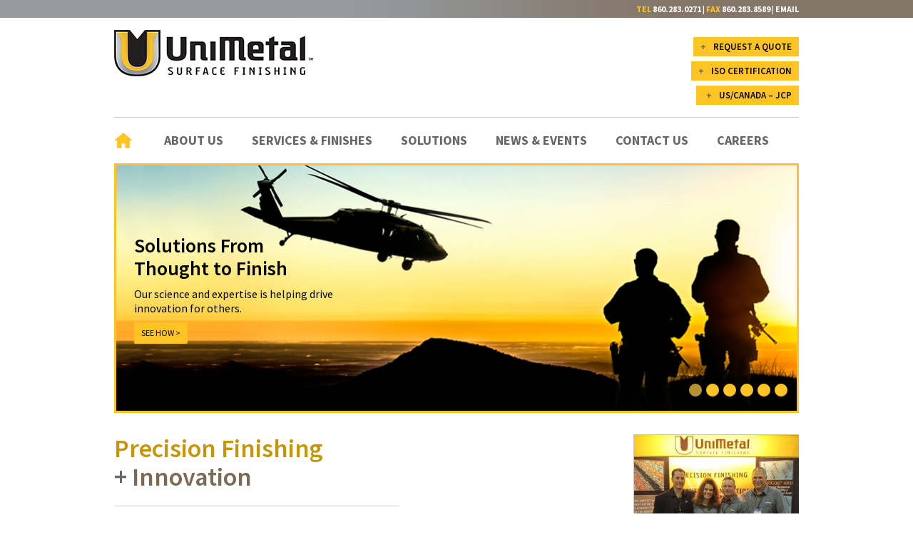

--- FILE ---
content_type: text/html; charset=UTF-8
request_url: https://www.unimetal.com/
body_size: 6555
content:
<!DOCTYPE html><html lang="en"><head><meta http-equiv="content-type" content="text/html; charset=UTF-8" /><meta name="viewport" content="width=device-width, initial-scale=1.0, maximum-scale=1.0"><title>Unimetal Surface Finishing :: Home</title><meta name="description" content="" /><meta name="generator" content="concrete5 - 5.6.3.3" /><link href='//fonts.googleapis.com/css?family=Source+Sans+Pro:400,600,300,700' rel='stylesheet' type='text/css'><link href='//fonts.googleapis.com/css?family=Ubuntu:400,500,300' rel='stylesheet' type='text/css'><link type="text/css" rel="stylesheet" href="/concrete/css/ccm.base.css" /><link type="text/css" rel="stylesheet" href="/concrete/css/ccm.app.css" /><link type="text/css" rel="stylesheet" href="/concrete/css/jquery.ui.css" /><link rel="stylesheet" href="/packages/worx_custom_themes/themes/custom_theme_responsive/font-awesome-4.3.0/css/font-awesome.min.css"><link type="text/css" rel="stylesheet" href="/packages/worx_custom_themes/themes/custom_theme_responsive/complete.min.css" /><link rel="shortcut icon" href="/files/6414/4647/2912/unimetal_favicon.ico" type="image/x-icon" /><link rel="icon" href="/files/6414/4647/2912/unimetal_favicon.ico" type="image/x-icon" /><script type="text/javascript" src="/concrete/js/jquery.js"></script><link rel="stylesheet" type="text/css" href="/packages/flexslider_slideshow_advanced/blocks/flexslider_slideshow_advanced/view.css" /><script type="text/javascript" src="/packages/flexslider_slideshow_advanced/js/flowplayer/flowplayer.min.js"></script><script type="text/javascript" src="/packages/flexslider_slideshow_advanced/js/jquery.flexslider-min.js"></script><link rel="stylesheet" type="text/css" href="/packages/flexslider_slideshow_advanced/css/flexslider.css" /><script>(function(i,s,o,g,r,a,m){i['GoogleAnalyticsObject']=r;i[r]=i[r]||function(){  (i[r].q=i[r].q||[]).push(arguments)},i[r].l=1*new Date();a=s.createElement(o),  m=s.getElementsByTagName(o)[0];a.async=1;a.src=g;m.parentNode.insertBefore(a,m)  })(window,document,'script','//www.google-analytics.com/analytics.js','ga');  ga('create', 'UA-23944915-1', 'auto');  ga('send', 'pageview');</script></head><body><div class="wrapper"><div class="top_gradient"><div class="container"><div class="top_gradient_content no_phone"><p style="text-align: right;"><span class="orange">TEL</span> 860.283.0271 | <span class="orange">FAX</span> 860.283.8589 | <a href="mailto:msovia@unimetal.com;jorsatti@unimetal.com">EMAIL</a></p></div></div></div><div class="container"><div class="header"><div class="header_top"><div class="logo"> <a href="/"><img border="0" class="ccm-image-block" alt="Unimetal Surface Finishing" src="/files/5214/1356/8578/unimetal_logo.jpg" width="279" height="65" /></a></div><div class="header_right no_phone"><p><a class="plus_sign_tab" title="Request a Quote" href="/contact-us/request-quote/">Request a Quote</a></p><p><a class="plus_sign_tab float_right" title="2022-2023-ISO-9001-CERT.pdf" href="/files/4917/4981/9812/Unimetal_ISO_CERTS_2025.pdf" target="_blank">ISO Certification</a></p><p><a class="plus_sign_tab float_right" title="US/Canada – JCP" href="/download_file/187/" target="_blank">US/Canada – JCP</a></p></div><div class="mobile_nav_button"></div></div><div class="header_right phone"><p><a class="plus_sign_tab" title="Request a Quote" href="/contact-us/request-quote/">Request a Quote</a></p><p><a class="plus_sign_tab float_right" title="2022-2023-ISO-9001-CERT.pdf" href="/files/4917/4981/9812/Unimetal_ISO_CERTS_2025.pdf" target="_blank">ISO Certification</a></p><p><a class="plus_sign_tab float_right" title="US/Canada – JCP" href="/download_file/187/" target="_blank">US/Canada – JCP</a></p></div><div class="nav_wrapper no_phone"><ul class="header_nav"><li class="nav-selected nav-path-selected"><a href="/" target="_self" class="home nav-selected nav-path-selected"></a></li><li class=""><a href="/about/" target="_self" class="">About Us</a><ul class="subnav"><li class=""><a href="/about/level-standards/" target="_self" class="">Level of Standards</a></li><li class=""><a href="/about/unimetal-team/" target="_self" class="">UniMetal Team</a></li><li class="nav-last"><a href="/about/environmental-responsibility/" target="_self" class="nav-last">Environmental Responsibility</a></li></ul></li><li class=""><a href="/services-finishes/" target="_self" class="">Services & Finishes</a><ul class="subnav"><li class=""><a href="/services-finishes/bright-dipping/" target="_self" class="">Bright Dipping</a></li><li class=""><a href="/services-finishes/c100-silver-graphite-dispersion/" target="_self" class="">C100 Silver Graphite Dispersion</a></li><li class=""><a href="/services-finishes/cleaning/" target="_self" class="">Cleaning</a></li><li class=""><a href="/services-finishes/copper-plating/" target="_self" class="">Copper Plating</a></li><li class=""><a href="/services-finishes/deburring/" target="_self" class="">Deburring</a></li><li class=""><a href="/services-finishes/nickel-plating/" target="_self" class="">Nickel Plating</a></li><li class=""><a href="/services-finishes/oxides-and-phosphates/" target="_self" class="">Oxides and Phosphates</a></li><li class=""><a href="/services-finishes/passivation/" target="_self" class="">Passivation</a></li><li class=""><a href="/services-finishes/precious-metals/" target="_self" class="">Precious Metals</a></li><li class=""><a href="/services-finishes/reel-reel-plating/" target="_self" class="">Reel to Reel Plating</a></li><li class=""><a href="/services-finishes/testing/" target="_self" class="">Testing</a></li><li class=""><a href="/services-finishes/tin-plating/" target="_self" class="">Tin Plating</a></li><li class=""><a href="/services-finishes/tri-metal/" target="_self" class="">Tri-Metal</a></li><li class=""><a href="/services-finishes/zinc-plating/" target="_self" class="">Zinc & Zinc Alloy Plating</a></li><li class="nav-last"><a href="/services-finishes/other/" target="_self" class="nav-last">Other Services & Finishes</a></li></ul></li><li class=""><a href="/solutions/" target="_self" class="">Solutions</a></li><li class=""><a href="/news-events/" target="_self" class="">News & Events</a></li><li class=""><a href="/contact-us/" target="_self" class="">Contact Us</a><ul class="subnav"><li class="nav-last"><a href="/contact-us/request-quote/" target="_self" class="nav-last">Request a Quote</a></li></ul></li><li class="nav-last"><a href="/careers/" target="_self" class="nav-last">Careers</a></li></ul><div class="clear"></div></div><div class="phone_nav_wrapper phone"><div class="main_menu">Main Menu</div><div class="nav_content"><ul class="nav"><li class=""><a href="/about/" target="_self" class="">About Us</a><div class="moreBtn"><span></span></div><ul class="subnav"><li class="nav-first"><a href="/about/level-standards/" target="_self" class="nav-first">Level of Standards</a></li><li class=""><a href="/about/unimetal-team/" target="_self" class="">UniMetal Team</a></li><li class="nav-last"><a href="/about/environmental-responsibility/" target="_self" class="nav-last">Environmental Responsibility</a></li></ul></li><li class=""><a href="/services-finishes/" target="_self" class="">Services & Finishes</a><div class="moreBtn"><span></span></div><ul class="subnav"><li class="nav-first"><a href="/services-finishes/bright-dipping/" target="_self" class="nav-first">Bright Dipping</a></li><li class=""><a href="/services-finishes/c100-silver-graphite-dispersion/" target="_self" class="">C100 Silver Graphite Dispersion</a></li><li class=""><a href="/services-finishes/cleaning/" target="_self" class="">Cleaning</a></li><li class=""><a href="/services-finishes/copper-plating/" target="_self" class="">Copper Plating</a></li><li class=""><a href="/services-finishes/deburring/" target="_self" class="">Deburring</a></li><li class=""><a href="/services-finishes/nickel-plating/" target="_self" class="">Nickel Plating</a></li><li class=""><a href="/services-finishes/oxides-and-phosphates/" target="_self" class="">Oxides and Phosphates</a></li><li class=""><a href="/services-finishes/passivation/" target="_self" class="">Passivation</a></li><li class=""><a href="/services-finishes/precious-metals/" target="_self" class="">Precious Metals</a></li><li class=""><a href="/services-finishes/reel-reel-plating/" target="_self" class="">Reel to Reel Plating</a></li><li class=""><a href="/services-finishes/testing/" target="_self" class="">Testing</a></li><li class=""><a href="/services-finishes/tin-plating/" target="_self" class="">Tin Plating</a></li><li class=""><a href="/services-finishes/tri-metal/" target="_self" class="">Tri-Metal</a></li><li class=""><a href="/services-finishes/zinc-plating/" target="_self" class="">Zinc & Zinc Alloy Plating</a></li><li class="nav-last"><a href="/services-finishes/other/" target="_self" class="nav-last">Other Services & Finishes</a></li></ul></li><li class=""><a href="/solutions/" target="_self" class="">Solutions</a></li><li class=""><a href="/news-events/" target="_self" class="">News & Events</a></li><li class=""><a href="/contact-us/" target="_self" class="">Contact Us</a><div class="moreBtn"><span></span></div><ul class="subnav"><li class="nav-first nav-last"><a href="/contact-us/request-quote/" target="_self" class="nav-first nav-last">Request a Quote</a></li></ul></li><li class="nav-last"><a href="/careers/" target="_self" class="nav-last">Careers</a></li></ul></div></div></div></div><div class="homepage_slideshow"><div id="main-slideshow" class="flexslider"><ul class="slides"><li class="slide" data-thumb="/files/thumbnails/level2/9614/3343/2700/UM_homepage_slider_7.jpg"> <img alt="UM_homepage_slider_7.jpg" src="/files/9614/3343/2700/UM_homepage_slider_7.jpg" /><div class="flex-caption"><div class="container"><div class="text"><p class="headline_black">Solutions From<br />Thought to Finish</p><p class="headline_text_black">Our science and expertise is helping drive innovation for others.</p><p class="headline_text"><a class="button_link" title="Services &amp; Finishes" href="/index.php?cID=130">SEE HOW &gt;</a></p></div></div></div></li><li class="slide" data-thumb="/files/thumbnails/level2/8914/3266/0428/UM_homepage_slider_6.jpg"> <img alt="UM_homepage_slider_2.jpg" src="/files/8914/3266/0428/UM_homepage_slider_6.jpg" /><div class="flex-caption"><div class="container"><div class="text"><p class="headline">Solutions From<br />Thought to Finish</p><p class="headline_text">Our science and expertise is helping drive innovation for others.</p><p class="headline_text"><a class="button_link" title="Zinc &amp; Zinc Alloy Plating" href="/index.php?cID=147">See how &gt;</a></p></div></div></div></li><li class="slide" data-thumb="/files/thumbnails/level2/2714/3274/7188/UM_homepage_rotation_images_template6.jpg"> <img alt="UM_homepage_slider_3.jpg" src="/files/2714/3274/7188/UM_homepage_rotation_images_template6.jpg" /><div class="flex-caption"><div class="container"><div class="text"><p class="headline_black">Solutions From<br />Thought to Finish</p><p class="headline_text_black">Our science and expertise is helping drive innovation for others.</p><p class="headline_text"><a class="button_link" title="Cleaning" href="/index.php?cID=137">See how &gt;</a></p></div></div></div></li><li class="slide" data-thumb="/files/thumbnails/level2/9514/3343/2489/UM_homepage_slider_8.jpg"> <img alt="UM_homepage_slider_8.jpg" src="/files/9514/3343/2489/UM_homepage_slider_8.jpg" /><div class="flex-caption"><div class="container"><div class="text"><p class="headline_black">Solutions From<br />Thought to Finish</p><p class="headline_text_black">Our science and expertise is helping drive innovation for others.</p><p class="headline_text"><a class="button_link" title="Passivation" href="/index.php?cID=142">SEE HOW &gt;</a></p></div></div></div></li><li class="slide" data-thumb="/files/thumbnails/level2/6414/3344/9458/UM_homepage_slider_9.jpg"> <img alt="UM_homepage_slider_9.jpg" src="/files/6414/3344/9458/UM_homepage_slider_9.jpg" /><div class="flex-caption"><div class="container"><div class="text"><p class="headline_black">Solutions From<br />Thought to Finish</p><p class="headline_text_black">Our science and expertise is helping drive innovation for others.</p><p class="headline_text"><a class="button_link" title="Tri-Metal" href="/index.php?cID=203">SEE HOW &gt;</a></p></div></div></div></li><li class="slide" data-thumb="/files/thumbnails/level2/4717/3939/6113/c100-slide.jpg"> <img alt="c100-slide.jpg" src="/files/4717/3939/6113/c100-slide.jpg" /><div class="flex-caption"><div class="container"><div class="text"><p class="headline_black"><span style="color: #ffffff;">Solutions From</span><br /><span style="color: #ffffff;">Thought to Finish</span></p><p class="headline_text_black"><span style="color: #ffffff;">Silver electrolyte for high <br />power component plating</span></p><p class="headline_text"><a class="button_link" title="C100 Silver Graphite Dispersion" href="https://www.unimetal.com/services-finishes/c100-silver-graphite-dispersion/">SEE HOW &gt;</a></p></div></div></div></li></ul></div><script type="text/javascript">var tag = document.createElement('script');	tag.src = "https://www.youtube.com/iframe_api";	var firstScriptTag = document.getElementsByTagName('script')[0];	firstScriptTag.parentNode.insertBefore(tag, firstScriptTag);	var slider,	canSlide = true;	var carousel;	function onYouTubeIframeAPIReady() {		$('.slides li:not(".clone") iframe[class="youtubeVideo"]').each(function(){			    var playerId = $(this).attr("id");		        var player = new YT.Player(playerId, {		          playerVars: { 'autoplay': 0},		          events: {		            'onReady': function(){		            	ga('send','event','Video - Rotation', 'Video Loaded');			            },		            'onStateChange': function(state){		            	switch(state.data)						{							case YT.PlayerState.PLAYING:								slider.flexslider("stop");								canSlide = false;								ga('send','event','Video - Rotation', 'Play');								break;							case YT.PlayerState.PAUSED:								canSlide = true;								slider.flexslider("play");								ga('send','event','Video - Rotation', 'Paused');								break;						}		            }		          }		        });		        $(this).data('youtubeplayerdata', player);		  	});		}		 flowplayer.conf.embed = false;	     flowplayer(function(api, root) {	         api.bind("ready", function(){		      }) .bind("resume", function(){		        	slider.flexslider("stop");					canSlide = false;		       }).bind("pause", function() {		    	   canSlide = true;				   slider.flexslider("play");		       }).bind("finish", function(){		    	   api.stop();		    	   canSlide = true;				   slider.flexslider("play");		       });	      });	 $(window).load(function(){		 $('.slides li:not(".clone") iframe[class="vimeoVideo"]').each(function(){			 var player = $(this).attr("id");			  $f(player).addEvent('ready', vimeoReady);			  $(this).data('vimeoplayerdata', $f(player));		 });		 /**             * Utility function for adding an event. Handles the inconsistencies             * between the W3C method for adding events (addEventListener) and             * IE's (attachEvent).             */		 function vimeoReady(player_id) {		        var froogaloop = $f(player_id);		        froogaloop.addEvent('play', function(data) {		        	console.log("video playing");		        	canSlide = 0;		        	slider.flexslider("pause");		        });		        froogaloop.addEvent('pause', function(data) {		        	console.log("video paused");		        	canSlide = 1;		        	slider.flexslider("play");		        });		        froogaloop.addEvent('playProgress', onPlayProgress);          }		 function onPlayProgress(data, id) {			    status.text(data.seconds + 's played');			}		/****************			thumbnail slider navigation, if selected		**************/		 		 /**			If there's a video, the animation type must be set to "slide"		 **/		slider = $('#main-slideshow').fitVids().flexslider({	    		animation: "slide",	    		easing: "swing",	    		direction: "horizontal",	    		reverse: 0,	    		animationLoop: 1,	    		smoothHeight: 0,	    		startAt: 0,	    		slideshow: 1,	    		slideshowSpeed: 7000,	    		animationSpeed: 600,	    		initDelay: 0,	    		randomize: 0	    				    		,namespace: "flex-",		    		selector: ".slides > li",		    		pauseOnAction: 1,		    		pauseOnHover: 0,		    		useCSS: 0,		    		touch: 1,		    		video: 0,																controlNav: 1,										    		directionNav: 1,		    		prevText: "Previous",		    		nextText: "Next",		    		keyboard: 1,		    		multipleKeyboard: 0,		    		mousewheel: 0,		    		pausePlay: 0,		    		pauseText: 'Pause',		    		playText: 'Play',		    		controlsContainer: "",		    		manualControls: "",		    		sync: "",		    		asNavFor: "",		    		itemWidth:  0,		    		itemMargin:  0,		    		minItems: 0,		    		maxItems: 0,		    		move: 0,		    		start: function(slider){},		    		before: function(slider){			    				    					    		},		    		after: function(slider){},		    		end: function(slider){},		    		added: function(slider){		    				},		    		removed: function(slider){}	    			    	});			slider.on("click", ".flex-prev, .flex-next, .flex-control-nav", function(){	 	 		canSlide = true;	 	 		slider.flexslider("play");	 	 		 $('.slides li:not(".clone") iframe[class="youtubeVideo"]').each(function(){	 	 			$(this).data('youtubeplayerdata').pauseVideo();	 	 		});		 	 	$('.slides li:not(".clone") iframe[class="vimeoVideo"]').each(function(){		 	 		$(this).data('vimeoplayerdata').api('pause');		 	 	});		 	  	$('.slides li:not(".clone") div[class^="flowplayer"]').each(function(){		 	 		$(this).data('flowplayer').pause();		 	 	});	 	 	});	  });</script></div><div class="container"><div class="middle_section_left"><h1><span class="dark_orange">Precision Finishing</span> <br /><span class="grey">+</span> <span class="dark_tan">Innovation</span></h1><hr /><h2>The UniMetal Promise</h2><p>With UniMetal Surface Finishing, you’ll have the most diverse metal finishing shop in the Northeast. You’ll work with a dedicated team of engineers, chemists and can-doers – to turn even your toughest challenges into the strongest solutions. Like no other, UniMetal gets you to – and through – the finish line.</p><p><a class="button_link" title="About" href="/about/">Learn More &gt;</a></p></div><div class="homepage_callout_wrapper"><div class="callout_left"></div><div class="callout_right"><div class="callout_container"> <img class="callout_image" src="/files/cache/9b9814cd1e89288858a83e7147ea863e_f101.JPG" alt="UNIMETAL ON THE ROAD Image" width="232" height="134" /> <span class="callout_title">UNIMETAL ON THE ROAD</span><p>Check out photos from past events and find out where we’ll be next!</p> <a class="button_link" href="/news-events" target="_self" >Read More &gt;</a></div></div></div></div><div class="homepage_news_area no_phone"><div class="container"><h1>News & Events</h1><div class="ccm-page-list"><div id="ajax-pages"></div></div><script>$(document).ready(function() {        var ajaxHeight;        $('#ajax-pages')            .load('/index.php/tools/ajax_request_homepage_news?bID=&num=3&cParentID=129&cThis=&orderBy=chrono_desc&ctID=&displayAliases=false&displayFeaturedOnly=false&cID=1&truncateSummaries=true&truncateChars=85&paginate=false', function() {                ajaxHeight = $('#ajax-article-list').height();                $('#ajax-article-list').css('min-height', ajaxHeight).css('opacity',1);                $('#ajax-paginator a').each(function() {                    $(this).attr({                        'data-href' : $(this).attr('href'),                        'href' : 'javascript:;'                    });                });            });        $('#ajax-paginator a, .page-list-filter a').live('click', function(ev) {            ev.preventDefault();            if($(this).hasClass('selected') ){                return;            }            var link_href = $(this).attr('data-href').replace(/\s/g,"%20");            $('#ajax-article-list').fadeTo('fast', 0, function() {                $('.page-list-filters').css({'background': 'url(/packages/ajax_page_list/loading.gif) 0 bottom no-repeat'});                $('#ajax-pages').load(link_href, function() {                    $('#ajax-article-list').css('min-height', ajaxHeight).fadeTo('fast',1).parent().css('background', 'none');                    $('#ajax-paginator a').each(function() {                        $(this).attr({                            'data-href' : $(this).attr('href'),                            'href' : 'javascript:;'                        });                    });                });            });            return false;        });    });</script></div></div><div class="services_finishes_wrapper no_phone"><div class="services_finishes_trigger"><div class="container"><h1>Services & Finishes <span></span></h1></div></div><div class="services_finishes_content"><div class="container"><table class="services_finishes_nav"><tr><td class="page_name"><a href="/services-finishes/bright-dipping/" target="_self" class="">Bright Dipping</a></td><td class="options">Acid &bull; Burr Removal &bull; Chemical &bull; Color &bull; Cosmetic &bull; Dimensional &bull; Stain Removal</td></tr><tr><td class="page_name"><a href="/services-finishes/c100-silver-graphite-dispersion/" target="_self" class="">C100 Silver Graphite Dispersion</a></td><td class="options"></td></tr><tr><td class="page_name"><a href="/services-finishes/cleaning/" target="_self" class="">Cleaning</a></td><td class="options">Aerospace &bull; Alkaline &amp; Aqueous &bull; All Base Metals &bull; Automotive &bull; Cleanliness Specification &bull; Cosmetic Cleaning &bull; Medical &bull; Military &bull; Ultrasonic Degrease &bull; Ultrasonic Precision Cleaning &bull; Vapor Degrease</td></tr><tr><td class="page_name"><a href="/services-finishes/copper-plating/" target="_self" class="">Copper Plating</a></td><td class="options">Undercoats</td></tr><tr><td class="page_name"><a href="/services-finishes/deburring/" target="_self" class="">Deburring</a></td><td class="options">Aluminum Oxide &bull; Burr Removal &bull; Dry Tumbling &bull; Glass Bead Blast &bull; Mass Finishing &bull; Media &bull; Polishing &bull; Radius Forming &bull; Rem Process &bull; Surface Finishing &bull; Vibratory</td></tr><tr><td class="page_name"><a href="/services-finishes/nickel-plating/" target="_self" class="">Nickel Plating</a></td><td class="options">Barrel &bull; Bright &bull; Ductile &bull; Electroless Nickel (Hi Phos) &bull; Electroless Nickel (Mid Phos) &bull; Nickel Strike &bull; Sulfamate / Dull</td></tr><tr><td class="page_name"><a href="/services-finishes/oxides-and-phosphates/" target="_self" class="">Oxides and Phosphates</a></td><td class="options">Black Oxide &bull; Black Phosphate &bull; Federal Specification &bull; Military Specification &bull; Oils &bull; Specifications (TT-Q-171) &bull; Waxes &bull; Zinc Phosphate</td></tr><tr><td class="page_name"><a href="/services-finishes/passivation/" target="_self" class="">Passivation</a></td><td class="options">300 Series &bull; 400 Series &bull; ASTM Specification &bull; Citric Acid &bull; Medical Passivate &bull; Military Specification &bull; Nitric Acid &bull; QQ-P-35C</td></tr><tr><td class="page_name"><a href="/services-finishes/precious-metals/" target="_self" class="">Precious Metals</a></td><td class="options">Bright Silver &bull; Gold 22 kt. &bull; Matte Silver &bull; Semi Bright Silver &bull; Spec Gold &bull; Spec Silver</td></tr><tr><td class="page_name"><a href="/services-finishes/reel-reel-plating/" target="_self" class="">Reel to Reel Plating</a></td><td class="options">Bright Tin &bull; Cleaning &bull; Copper &bull; Gold (Selective) &bull; Matte Tin &bull; Nickel &bull; Palladium Nickel (Selective) &bull; Passivation</td></tr><tr><td class="page_name"><a href="/services-finishes/testing/" target="_self" class="">Testing</a></td><td class="options">Black Light &bull; Copper Sulfate &bull; Dynes &bull; Gravimetric &bull; Particulate &bull; Salt Spray &bull; Stress Corrosion &bull; Surface Finish &bull; XRF Thickness Readings</td></tr><tr><td class="page_name"><a href="/services-finishes/tin-plating/" target="_self" class="">Tin Plating</a></td><td class="options">Barrel &bull; Bright &bull; Matte / Dull</td></tr><tr><td class="page_name"><a href="/services-finishes/tri-metal/" target="_self" class="">Tri-Metal</a></td><td class="options">Albaloy &bull; Miralloy &bull; White Bronze</td></tr><tr><td class="page_name"><a href="/services-finishes/zinc-plating/" target="_self" class="">Zinc & Zinc Alloy Plating</a></td><td class="options">Acid Zinc &bull; Barrel &bull; Hexavalent Chromates &bull; Mechanical Zinc &bull; Specialty Rack &bull; Specification &bull; Trivalent Chromates (ROHS) &bull; Zinc &bull; Zinc Aklaline &bull; Zinc Nickel Alloy</td></tr><tr><td class="page_name"><a href="/services-finishes/other/" target="_self" class="">Other Services & Finishes</a></td><td class="options">Albaloy &bull; Derusting &bull; Descaling &bull; Dyes for Color Identification &bull; Etching &bull; Lacquer &bull; Miralloy &bull; Molykote &bull; Piece Counting &bull; Postplate Baking &bull; Preplate Baking &bull; Rust Preventatives &bull; Special Packaging &bull; Tri-Metal &bull; Wax &bull; White Bronze</td></tr></table></div></div></div><div class="footer"><div class="container"><div class="footer_content_50 float_right"><p>SUBSCRIBE TO OUR NEWSLETTER</p><a name="1415119953"></a><div id="formblock1015" class="formblock"><form enctype="multipart/form-data" id="miniSurveyView1015" class="miniSurveyView" method="post"><div class="fields"><div class="field field-email"> <label for="Question1"> <span class="required">*</span> </label> <input name="Question1" id="Question1" type="email" value="" /></div></div> <br /> <input type="submit" name="Submit" class="button_link" value="Subscribe &gt;" /> <input name="qsID" type="hidden" value="1415119953" /> <input name="pURI" type="hidden" value="" /></form></div><script type="text/javascript">$.ajax({        type: "POST",        url: '/index.php/tools/packages/static_website/ccm_token_generator',        success: updateFormAction,    });    function updateFormAction(r){        token_value = r.token_value;        url = "/index.php?cID=1&amp;stackID=166&amp;bID=1015&amp;btask=passthru_stack&amp;ccm_token=1768739776:2fdb36093c86634776b6087a81f43d4d&amp;method=submit_form#1415119953";        url = url.replace(/&amp;/g, '&');        urlLocation1 = url.indexOf('ccm_token=')+10;        urlFirst = url.substring(0, urlLocation1);        urlLast = url.substring(urlLocation1+token_value.length, url.length);        $('#miniSurveyView1015').attr('action', urlFirst + token_value + urlLast);    }</script></div><div class="footer_content_50 float_left"><div class="footer_nav ubuntu"><a href="/" target="_self" class="nav-selected nav-path-selected nav-first">Home</a>&nbsp;&nbsp;|&nbsp;&nbsp;<a href="/about/" target="_self" class="">About Us</a>&nbsp;&nbsp;|&nbsp;&nbsp;<a href="/services-finishes/" target="_self" class="">Services & Finishes</a>&nbsp;&nbsp;|&nbsp;&nbsp;<a href="/solutions/" target="_self" class="">Solutions</a>&nbsp;&nbsp;|&nbsp;&nbsp;<a href="/news-events/" target="_self" class="">News & Events</a>&nbsp;&nbsp;|&nbsp;&nbsp;<a href="/contact-us/" target="_self" class="">Contact Us</a>&nbsp;&nbsp;|&nbsp;&nbsp;<a href="/survey/" target="_self" class="">Customer Satisfaction Survey</a>&nbsp;&nbsp;|&nbsp;&nbsp;<a href="/terms-conditions/" target="_self" class="">Terms & Conditions</a>&nbsp;&nbsp;|&nbsp;&nbsp;<a href="/careers/" target="_self" class="nav-last">Careers</a>&nbsp;&nbsp;|&nbsp;&nbsp;<a href="/contact-us/request-quote">Request a Quote</a></div><p>Welcome to UniMetal Machine Readable Files (MRF's). To access our MRF's, click <a href="https://www.mymedicalshopper.com/mrf/unimetal-surface-finishing-llc" target="_blank">here</a>.</p><p> </p><p>TEL 860.283.0271 | FAX 860.283.8589 | <a href="mailto:msovia@unimetal.com;jorsatti@unimetal.com">EMAIL</a></p><p> </p><p>Follow us...   <a title="Instagram" href="https://www.instagram.com/unimetalsurfacefinishing/" target="_blank"><img src="/files/4516/7700/4023/Instagram_38x38.png" alt="Instagram 38x38.png" width="38" height="38" /></a>  <a title="Facebook" href="https://www.facebook.com/unimetalsurfacefinishing" target="_blank"><img src="/files/8316/7700/4516/Facebook_38x38.png" alt="Facebook 38x38.png" width="38" height="38" /></a>  <a title="LinkedIn" href="https://www.linkedin.com/company/unimetal-surface-finishing/" target="_blank"><img src="/files/2416/7700/4594/Linkedin38x38.png" alt="Linkedin38x38.png" width="38" height="38" /></a></p><p class="copyright">Copyright &copy; 2026 Unimetal Surface Finishing. All Rights Reserved. <br />Site designed and hosted by <a href="http://www.worxbranding.com" target="_blank">WORX</a>.</p></div></div></div></div><script type="text/javascript">var CCM_DISPATCHER_FILENAME = '/index.php';var CCM_CID = 0;        var CCM_IMAGE_PATH = "/concrete/images";        var CCM_TOOLS_PATH = "/index.php/tools/required";        var CCM_BASE_URL = "https://www.unimetal.com";        var CCM_REL = "";</script><script type="text/javascript" src="/packages/worx_custom_themes/themes/custom_theme_responsive/js/jquery.base.min.js"></script><script type="text/javascript">$(document).ready(function(){            base();        });</script><script type="text/javascript" src="/concrete/js/ccm.base.min.js"></script><script type="text/javascript" src="/concrete/js/jquery.ui.min.js"></script><script type="text/javascript" src="/concrete/js/ccm.app.js"></script><link rel="stylesheet" type="text/css" href="/packages/flexslider_slideshow_advanced/css/jquery-ui.toggleSwitch.css" /><script type="text/javascript" src="/packages/flexslider_slideshow_advanced/js/jquery-ui.toggleSwitch.js"></script><script type="text/javascript" src="/packages/flexslider_slideshow_advanced/js/jquery.easing.min.js"></script><script type="text/javascript" src="/packages/flexslider_slideshow_advanced/js/froogaloop.min.js"></script><script type="text/javascript" src="/packages/flexslider_slideshow_advanced/js/jquery.fitvid.js"></script><link rel="stylesheet" type="text/css" href="/packages/flexslider_slideshow_advanced/css/flowplayer/skin/minimalist.css" /></body></html>

--- FILE ---
content_type: text/css
request_url: https://www.unimetal.com/packages/worx_custom_themes/themes/custom_theme_responsive/complete.min.css
body_size: 5564
content:
.no_phone{display:block}.phone{display:none}.wrapper{width:100%;position:relative;background:#fff}.container{position:relative;margin:0 auto;width:960px}.footer_content_50{width:50%;position:relative;float:left}.variable-content-wrapper{overflow:hidden;position:relative;width:100%}.content_25{float:left;width:20%;padding:0 2.5%}.content_33{float:left;width:30%;padding:0 1.6%}.content_50{float:left;width:40%;padding:0 5%}.float_right{float:right}.float_left{float:left}.top_gradient{width:100%;position:relative;height:25px;background:#939b9e;background:-moz-linear-gradient(left,#939b9e 0,#949c9f 37%,#929395 47%,#909291 47%,#8b8883 57%,#8b8680 57%,#887f76 62%,#898077 63%,#867d74 64%,#877f74 65%,#867c72 65%,#85796b 71%,#85796d 71%,#847669 73%,#847669 100%);background:-webkit-gradient(linear,left top,right top,color-stop(0%,#939b9e),color-stop(37%,#949c9f),color-stop(47%,#929395),color-stop(47%,#909291),color-stop(57%,#8b8883),color-stop(57%,#8b8680),color-stop(62%,#887f76),color-stop(63%,#898077),color-stop(64%,#867d74),color-stop(65%,#877f74),color-stop(65%,#867c72),color-stop(71%,#85796b),color-stop(71%,#85796d),color-stop(73%,#847669),color-stop(100%,#847669));background:-webkit-linear-gradient(left,#939b9e 0,#949c9f 37%,#929395 47%,#909291 47%,#8b8883 57%,#8b8680 57%,#887f76 62%,#898077 63%,#867d74 64%,#877f74 65%,#867c72 65%,#85796b 71%,#85796d 71%,#847669 73%,#847669 100%);background:-o-linear-gradient(left,#939b9e 0,#949c9f 37%,#929395 47%,#909291 47%,#8b8883 57%,#8b8680 57%,#887f76 62%,#898077 63%,#867d74 64%,#877f74 65%,#867c72 65%,#85796b 71%,#85796d 71%,#847669 73%,#847669 100%);background:-ms-linear-gradient(left,#939b9e 0,#949c9f 37%,#929395 47%,#909291 47%,#8b8883 57%,#8b8680 57%,#887f76 62%,#898077 63%,#867d74 64%,#877f74 65%,#867c72 65%,#85796b 71%,#85796d 71%,#847669 73%,#847669 100%);background:linear-gradient(to right,#939b9e 0,#949c9f 37%,#929395 47%,#909291 47%,#8b8883 57%,#8b8680 57%,#887f76 62%,#898077 63%,#867d74 64%,#877f74 65%,#867c72 65%,#85796b 71%,#85796d 71%,#847669 73%,#847669 100%);filter:progid:DXImageTransform.Microsoft.gradient(startColorstr='#939b9e', endColorstr='#847669', GradientType=1)}.top_gradient .top_gradient_content{width:250px;float:right;position:relative;line-height:25px;height:25px;color:#fff;font-weight:700}.top_gradient .top_gradient_content p{font-size:12px;line-height:25px;padding-bottom:0}.top_gradient .top_gradient_content a{text-decoration:none;color:#fff}.top_gradient .top_gradient_content a:hover{color:#ffc424}.header{position:relative;clear:both}.header .phone_nav_wrapper{display:none}.header .header_top{position:relative;width:100%;padding:17px 0 10px;border-bottom:1px solid #ccc;overflow:hidden}.header .header_top .logo{position:relative;float:left;width:280px}.header .header_top .header_right{position:relative;float:right;width:250px;padding-top:10px;text-align:right}.header .header_top .header_right p{padding-bottom:0;line-height:1}.header .header_top .header_right .plus_sign_tab{min-width:124px}.header .nav_wrapper{box-sizing:border-box;padding:16px 0;width:100%}.header .nav_wrapper .header_nav{width:100%;list-style-type:none;position:relative}.header .nav_wrapper .header_nav li{position:relative;display:block;float:left}.header .nav_wrapper .header_nav li a{display:block;float:left;color:#666;font-size:18px;line-height:22px;padding:5px 20px;font-weight:700;text-decoration:none;text-transform:uppercase}.header .nav_wrapper .header_nav li.nav-path-selected a,.header .nav_wrapper .header_nav li.nav-selected a,.header .nav_wrapper .header_nav li:hover a{background:#000;color:#ffc424}.header .nav_wrapper .header_nav li a.home{width:25px;height:22px;padding:0 25px 0 0;background:url(images/home_icon.png) no-repeat;margin-top:5px}.header .nav_wrapper .header_nav li a.home:hover{background-position:0 -22px}.header .nav_wrapper .header_nav li .subnav{display:none;position:absolute;left:0;top:32px;z-index:3;background:#000;min-width:200px}.header .nav_wrapper .header_nav li.nav-last .subnav{right:0;left:auto}.header .nav_wrapper .header_nav li .subnav li{float:none}.header .nav_wrapper .header_nav li .subnav li a{font-family:arial,sans-serif;font-size:12px;line-height:16px;text-transform:none;color:#fff;float:none}.header .nav_wrapper .header_nav li .subnav li a.nav-selected,.header .nav_wrapper .header_nav li .subnav li a:hover{color:#000;background:#ffc424}.header .nav_wrapper .header_nav li:hover .subnav{display:block}.homepage_slideshow{position:relative;margin:0 auto 30px;width:960px;overflow:hidden}.middle_section_left{width:460px;position:relative;float:left;box-sizing:border-box;padding-right:60px}.homepage_callout_wrapper{position:relative;width:495px;float:right;overflow:hidden}.homepage_callout_wrapper .callout_left{width:232px;position:relative;float:left}.homepage_callout_wrapper .callout_right{width:232px;position:relative;float:right}.homepage_news_area{position:relative;width:100%;height:310px;box-sizing:border-box;overflow:hidden;background:url(images/news_and_events_bg.jpg);padding:30px 0}.homepage_news_area .news_events_list{position:relative;width:100%;overflow:hidden;padding-top:20px}.homepage_news_area .news_events_list .news_item{position:relative;float:left;width:32%;box-sizing:border-box;padding:0 40px;border-right:1px solid #b6b6b6}.homepage_news_area .news_events_list .news_item:last-of-type{border-right:none;padding-right:0}.homepage_news_area .news_events_list .news_item .news_title{display:block;padding-bottom:5px;font-weight:600;font-size:24px;line-height:28px}.homepage_news_area .news_events_list .news_item .teaser{font-size:18px;line-height:22px;display:block;padding-bottom:10px}.services_finishes_wrapper{position:relative;width:100%}.services_finishes_wrapper .services_finishes_trigger{position:relative;height:81px;cursor:pointer;background:url(images/services_finishes_trigger_bg.jpg) repeat-x #a29a8f}.services_finishes_wrapper .services_finishes_trigger.on,.services_finishes_wrapper .services_finishes_trigger:hover{background-position:0 -81px}.services_finishes_wrapper .services_finishes_trigger.on:hover{background-position:0 0}.services_finishes_wrapper .services_finishes_trigger h1{line-height:81px;padding-bottom:0}.services_finishes_wrapper .services_finishes_trigger h1 span{width:28px;height:15px;background:url(images/services_finishes_arrow.png) no-repeat;display:inline-block;margin-left:10px}.services_finishes_wrapper .services_finishes_trigger.on h1 span{background-position:0 -15px}.services_finishes_wrapper .services_finishes_content{position:relative;width:100%;overflow:hidden;background:url(images/services_finishes_content_bg.jpg) #6e5d4d;display:none;padding:25px 0}.services_finishes_wrapper .services_finishes_content .services_finishes_nav{width:100%;position:relative}.services_finishes_wrapper .services_finishes_content .services_finishes_nav tr td{border-bottom:1px solid #665f57;border-top:1px solid #9f968c;padding:10px 0;vertical-align:top;text-align:left}.services_finishes_wrapper .services_finishes_content .services_finishes_nav tr:first-of-type td{border-top:none}.services_finishes_wrapper .services_finishes_content .services_finishes_nav tr td.page_name{min-width:220px}.services_finishes_content .services_finishes_nav tr td.page_name a{color:#fff;font-size:14px;font-weight:700;text-transform:uppercase;text-decoration:none}.services_finishes_content .services_finishes_nav tr td.page_name a:hover{text-decoration:underline}.services_finishes_content .services_finishes_nav tr td.page_name a:after{font-family:FontAwesome;content:" \f054\f054";font-size:x-small;line-height:16px}.services_finishes_wrapper .services_finishes_content .services_finishes_nav tr td.options{font-size:14px;line-height:18px}.internal_banner{width:954px;height:216px;border:3px solid #ffc424;margin:0 auto 35px;background-position:center;background-size:cover}.internal_left{width:670px;position:relative;float:left}.internal_left #production_turnaround{background:url(images/production_turnaround.jpg) center/cover repeat-x;margin-bottom:20px;padding-top:30px;height:180px;width:auto;text-align:center}.internal_left #production_turnaround h1{text-align:center;width:50%;padding:0 0 20px;color:#fff;font-size:24px;float:left}.internal_left #production_turnaround img{position:relative;top:-10px;width:95%}.internal_left #production_turnaround #words{position:relative}.internal_left .main_content{position:relative;width:100%;box-sizing:border-box;padding:20px;background:url(images/news_and_events_bg.jpg) #ececec;overflow:hidden;margin-top:20px}.internal_left .date{font-weight:300;font-size:22px;display:block;padding-bottom:20px}.internal_left .news_events_image{display:block;padding:0 20px 10px 0;max-width:100%;height:auto}.internal_left h1 .news_breadcrumb{display:block;float:right;text-decoration:none;font-size:17px;font-weight:600;color:#666;line-height:42px}.internal_left h1 .news_breadcrumb:hover{text-decoration:underline}.internal_left #ajax-paginator{position:relative;width:100%;text-align:right;padding-bottom:20px}.internal_left #ajax-paginator .ccm-pagination{text-align:right;font-size:17px;font-weight:600;color:#666}.internal_left #ajax-paginator .ccm-pagination span.ccm-page-left{position:relative}.internal_left #ajax-paginator .ccm-pagination span.ccm-page-right{margin-left:4px;position:relative}.internal_left #ajax-paginator .ccm-pagination .numbers a,.internal_left #ajax-paginator .ccm-pagination span.ccm-page-left a,.internal_left #ajax-paginator .ccm-pagination span.ccm-page-right a{color:#666;text-decoration:underline}.internal_left .services_finishes_content{padding:20px 15px;position:relative;width:100%;overflow:hidden;background:url(images/services_finishes_content_bg.jpg) #6e5d4d;box-sizing:border-box}.internal_left .services_finishes_content .services_finishes_nav{width:100%;position:relative}.internal_left .services_finishes_content .services_finishes_nav tr td{border-bottom:1px solid #665f57;border-top:1px solid #9f968c;padding:10px 0;vertical-align:top;text-align:left}.internal_left .services_finishes_content .services_finishes_nav tr:first-of-type td{border-top:none}.internal_left .services_finishes_content .services_finishes_nav tr td.page_name{min-width:220px}.internal_left .services_finishes_content .services_finishes_nav tr td.page_name a{color:#fff;font-size:16px;font-weight:700;text-transform:uppercase}.internal_left .services_finishes_content .services_finishes_nav tr td.options{font-size:14px;line-height:18px}.internal_right{width:237px;float:right;position:relative}.callout_container{width:232px;margin:0 auto;text-align:center;padding-bottom:30px}.callout_container img.callout_image{margin-bottom:20px;border:1px solid #c9c3bd}.callout_container .callout_title{text-transform:uppercase;font-size:18px;font-weight:600;line-height:22px;color:#7d6a55;padding-bottom:20px;display:block}.callout_container p{font-size:14px;line-height:18px;padding-bottom:20px}.callout_container .button_link{line-height:20px}.services_finishes_item{position:relative;padding:20px;overflow:hidden;box-sizing:border-box;background:url(/packages/worx_custom_themes/themes/custom_theme_responsive/images/news_and_events_bg.jpg) #f9f9f9}.services_finishes_item:nth-of-type(even){background-image:none}.services_finishes_item tr td{vertical-align:top}.services_finishes_item tr td.image{padding-right:20px}.services_finishes_item tr td.image img{max-width:180px;height:auto}.hidden{display:none}.dropdown_wrapper{clear:both;float:left;width:100%}.dropdown_trigger{overflow:hidden;position:relative;color:#fff;cursor:pointer;background:url(/packages/worx_custom_themes/themes/custom_theme_responsive/images/news_and_events_bg.jpg);width:100%}.dropdown_wrapper:nth-of-type(even) .dropdown_trigger{background:#f9f9f9}.dropdown_trigger tr td{vertical-align:middle;padding:18px 10px}.dropdown_trigger tr td.dropdown_title{font-size:22px;line-height:26px;font-weight:600;color:#231f20}.dropdown_trigger tr td.dropdown_arrow{vertical-align:middle;padding:0;width:60px}.dropdown_trigger tr td.dropdown_arrow .arrow{width:40px;height:62px;position:relative;transition-duration:1s;-webkit-transition-duration:1s;-moz-transition-duration:1s}.dropdown_trigger.dropdown_on tr td.dropdown_arrow .arrow{transition-duration:1s}.dropdown_trigger tr td.dropdown_arrow .arrow span{width:28px;height:15px;display:block;background:url(/packages/worx_custom_themes/themes/custom_theme_responsive/images/services_finishes_arrow.png) no-repeat;position:absolute;top:40%;left:35%;transition-duration:1s;-webkit-transition-duration:1s;-moz-transition-duration:1s}.dropdown_trigger.dropdown_on tr td.dropdown_arrow .arrow span{transform:rotateZ(180deg);-webkit-transform:rotateZ(180deg);-moz-transform:rotateZ(180deg);transition-duration:1s;-webkit-transition-duration:1s;-moz-transition-duration:1s}.dropdown_content{padding:15px;background:#fcfcfc;float:left;width:100%;box-sizing:border-box}.dropdown_content table tr td{vertical-align:top}.dropdown_content ol,.dropdown_content ul{padding-left:15px}.dropdown_content ol li,.dropdown_content ul li{line-height:18px;color:#333}.dropdown_wrapper.read_more{margin-bottom:10px}.dropdown_wrapper.read_more .dropdown_content{padding:10px 0 0;background:0 0}.dropdown_wrapper.read_more .dropdown_trigger{background:#ffc424}.dropdown_wrapper.read_more .dropdown_trigger .dropdown_title{text-align:center;font-size:12px;font-weight:700;text-transform:uppercase;padding:5px 0}.dropdown_wrapper.read_more .dropdown_trigger .dropdown_title .text:before{content:"Read More"}.dropdown_wrapper.read_more .dropdown_trigger.dropdown_on .dropdown_title .text:before{content:"Read Less"}.dropdown_wrapper.read_more .dropdown_trigger tr .read_more_dropdown_arrow{vertical-align:middle;padding:0;display:inline-block}.dropdown_wrapper.read_more .dropdown_trigger tr .read_more_dropdown_arrow:before{content:"\2228";width:10px;height:10px;padding:0 5px}.dropdown_wrapper.read_more .dropdown_trigger.dropdown_on tr .read_more_dropdown_arrow:before{content:"\2227"}@media screen and (max-width:1023px){.dropdown_title_container{width:315px}.dropdown_content{padding:20px}}@media screen and (max-width:767px){.no_phone{display:none}.phone{display:block}.dropdown_wrapper{clear:both;float:left}.dropdown_trigger{overflow:hidden;display:table;font-size:12px;height:50px;padding-left:10px;float:left}.dropdown_trigger tr td.dropdown_title{font-size:16px;line-height:20px}.dropdown_trigger tr td.dropdown_arrow{width:70px}.dropdown_trigger tr td.dropdown_arrow .arrow{height:70px;width:70px}.dropdown_content{padding:10px}.dropdown_content ol,.dropdown_content ul{padding-left:15px}}.main_content .formblock .fields{overflow:hidden}.main_content .formblock .field{width:auto;position:relative;float:left}.main_content .formblock .field label{width:100%;float:none;display:block;font-size:17px;padding-bottom:10px}.main_content .formblock .field input{float:none;display:block;padding:8px 2px;border:1px solid #b8b0a9;margin-bottom:10px;width:90%}.main_content .formblock .field textarea{float:none;display:block;padding:8px 2px;border:1px solid #b8b0a9;margin-bottom:10px;width:95%;font-family:"Source Sans Pro",sans-serif}.main_content .formblock .field.additional-notes-field,.main_content .formblock .field.finishing-requirements-field,.main_content .formblock .field.part-description-field{width:100%}.main_content .formblock .field.company-name-field,.main_content .formblock .field.contact-name-field,.main_content .formblock .field.date-field,.main_content .formblock .field.date-needed-field,.main_content .formblock .field.email-field,.main_content .formblock .field.fax-field,.main_content .formblock .field.flange-field,.main_content .formblock .field.phone-field,.main_content .formblock .field.quantity-field,.main_content .formblock .field.thickness-field,.main_content .formblock .field.type-metal-field,.main_content .formblock .field.wgt1000-pcs-field{width:50%}.main_content .formblock .field.id-field,.main_content .formblock .field.oalw-field,.main_content .formblock .field.od-field,.main_content .formblock .field.part-no-field,.main_content .formblock .field.print-no-field,.main_content .formblock .field.rfq-field{width:33%}.main_content .formblock .field.part-description-field{padding:20px 0}.main_content .formblock .field.part-description-field label{font-weight:700;font-size:22px}.main_content .formblock .field.part-description-field input{display:none}.main_content .formblock .miniSurveyView .button_link{border:0;cursor:pointer;width:95px;font-family:"Source Sans Pro",sans-serif;top:-12px}.main_content .formblock small{position:relative;left:125px;top:15px;font-size:17px}.main_content .formblock .errors,.main_content .formblock .success{padding:10px;margin-bottom:10px;background:#818181;color:#fff;font-size:14px;line-height:18px}.main_content.survey .field-text{float:none}.survey .field-radios{float:none;width:100%}.survey .field-radios label{font-weight:700}.survey .field-radios .radioList{overflow:hidden;padding-bottom:20px}.survey .field-radios .radioList .radioPair{float:left;text-align:center}.survey .field-radios .radioList .radioPair label{font-weight:400}.survey .field-radios .radioList .radioPair input{float:left}.footer{position:relative;width:100%;background:#282828;padding:40px 0;overflow:hidden;color:#fff}.footer a{text-decoration:none;color:#fff}.footer a:hover{text-decoration:underline}.footer p{font-size:14px;line-height:18px;font-family:Ubuntu,sans-serif;padding-bottom:0}.footer p.copyright{font-size:11px;line-height:16px;padding-top:25px}.footer .footer_nav{position:relative;color:#fff;width:95%;padding-bottom:25px}.footer .footer_nav a{color:#fff;text-transform:uppercase;font-size:12px;line-height:22px;text-decoration:none}.footer .footer_nav a.nav-path-selected,.footer .footer_nav a.nav-selected,.footer .footer_nav a:hover{text-decoration:underline}.footer .formblock{padding:10px 0;overflow:hidden}.footer .formblock .miniSurveyView{width:100%;overflow:hidden}.footer .formblock .miniSurveyView .fields{width:325px}.footer .formblock .miniSurveyView label{display:none}.footer .formblock .miniSurveyView input{float:left;width:325px}.footer .formblock .miniSurveyView input[type=email]{background:#818181;border:0;margin-right:20px;padding:8px 2px;font-size:12px}.footer .formblock .miniSurveyView small{display:none}.footer .formblock .miniSurveyView .button_link{border:0;cursor:pointer;width:95px;font-family:"Source Sans Pro",sans-serif;top:-12px}.footer .formblock .miniSurveyView .errors,.footer .formblock .miniSurveyView .success{padding:10px;margin-bottom:10px;background:#818181}.login-form .errors{color:red}.registration-form .offset1{margin-left:50px}.ccm-error{clear:both;background-color:#F5F5F5;border-top:1px solid #DDD;margin-bottom:18px;padding:15px 30px}.ccm-error li{margin:0 0 0 18px;line-height:normal;color:#ba3b3c;list-style:none}fieldset{padding:10px;border:1px solid #ccc;margin:10px 0}legend{font-weight:700;background:#fff;color:#333;padding:0 10px}.ccm-attribute-address-line,.control-group{clear:both;padding:5px 0;overflow:hidden}.ccm-input-checkbox{vertical-align:middle}.ccm-input-submit{font-family:"Source Sans Pro",sans-serif;cursor:pointer;border:0;-webkit-appearance:none;line-height:20px;background:#ffc424;padding:5px 10px;font-size:12px;color:#000;text-transform:uppercase;display:inline-block;text-decoration:none;position:relative;-webkit-border-radius:2px;-moz-border-radius:2px;-o-border-radius:2px;border-radius:2px;transition-duration:.5s;-moz-transition-duration:.5s;-webkit-transition-duration:.5s;-o-transition-duration:.5s}.ccm-input-submit:hover{background:#d8a514;transition-duration:.5s;-moz-transition-duration:.5s;-webkit-transition-duration:.5s;-o-transition-duration:.5s;text-decoration:none}.control-label{float:left;text-align:right;line-height:12px;padding:5px 0;width:80px}.controls{float:left}.controls input{border-radius:0}.ccm-required{float:left}.controls .checkbox{padding-left:10px;display:block;margin-top:5px}.controls .checkbox span{line-height:12px;padding:5px 0}.controls .ccm-input-captcha,.controls .ccm-input-password,.controls .ccm-input-text{height:22px;width:152px;margin:0 0 0 10px;padding:0 5px;display:block;float:left}.ccm-input-select{height:22px;width:162px;margin:0 0 0 10px;padding:0;display:block;float:left}.controls .ccm-captcha-image{clear:both;padding:10px 0 0 10px}.registration-form .controls .ccm-input-date-wrapper{padding-left:10px}.registration-form .controls textarea{margin-left:10px}@media screen and (max-width:1023px){.container{width:677px}.header .nav_wrapper .header_nav li a.home{padding:0 10px 0 0}.header .nav_wrapper .header_nav li a{padding:5px 9px}.homepage_slideshow{width:677px}.middle_section_left{width:100%;position:relative;float:none;padding-right:0}.homepage_callout_wrapper{padding-top:60px;float:left}.homepage_news_area .news_events_list .news_item{width:50%}.homepage_news_area .news_events_list .news_item:nth-of-type(2){border-right:none}.homepage_news_area .news_events_list .news_item:nth-of-type(3){display:none}.internal_banner{width:670px;height:173px}.internal_left{width:100%}.internal_right{display:none}.footer .float_left,.footer .float_right{float:none}.footer_content_50{float:none;width:100%}}@media screen and (max-width:767px){.no_phone{display:none}.phone{display:block}.container{width:90%}.footer_content_50{width:100%;float:none}.content_25,.content_33,.content_50{float:none;width:100%;padding:10px 0}.float_left,.float_right{float:none}.top_gradient{height:10px}.header .header_top .logo{width:209px}.header .header_top .logo img{width:209px;height:49px}.header .header_top .mobile_nav_button{width:44px;height:43px;position:relative;float:right;background:url(images/mobile_nav_button.jpg) no-repeat;cursor:pointer}.header .header_top .mobile_nav_button.open,.header .header_top .mobile_nav_button:hover{background-position:0 -43px}.header .header_right.phone{position:relative;overflow:hidden;padding:10px 0;text-align:right}.header .header_right.phone p{position:relative;float:left;width:50%;text-align:right;line-height:1;padding-bottom:0}.header .header_right.phone .plus_sign_tab{float:left;margin:0;position:relative}.header .header_right.phone .plus_sign_tab.float_right{float:right}.header .phone_nav_wrapper{position:absolute;top:79px;background:#000;width:100%;display:none;z-index:3}.header .phone_nav_wrapper .main_menu{font-size:21px;font-weight:700;color:#fff;text-transform:uppercase;padding:15px 0 15px 30px;border-bottom:1px solid #504f4f}.header .phone_nav_wrapper .nav_content ul{list-style-type:none}.header .phone_nav_wrapper .nav_content li{border-bottom:1px solid #504f4f;position:relative}.header .phone_nav_wrapper .nav_content li a{font-size:21px;color:#fff;text-decoration:none;display:block;padding:15px 0 15px 30px}.header .phone_nav_wrapper .nav_content li a.nav-path-selected,.header .phone_nav_wrapper .nav_content li a.nav-selected,.header .phone_nav_wrapper .nav_content li a.subnav_open,.header .phone_nav_wrapper .nav_content li a:hover{color:#000;background:#ffc527}.header .phone_nav_wrapper .nav_content li .subnav{display:none;background:#3e3f40}.header .phone_nav_wrapper .nav_content li .subnav li{border:none;width:100%}.header .phone_nav_wrapper .nav_content li .subnav li a{font-size:16px;padding:15px 30px}.header .phone_nav_wrapper .nav_content li .moreBtn{width:77px;height:51px;position:absolute;right:0;top:0;cursor:pointer;background:#000}.header .phone_nav_wrapper .nav_content li .moreBtn span{background:url(images/phone_nav_arrow.png) no-repeat #000;width:17px;height:16px;position:absolute;top:20px;left:30px;transition-duration:1s;-webkit-transition-duration:1s;-moz-transition-duration:1s}.header .phone_nav_wrapper .nav_content li .moreBtn.open span{transform:rotateZ(180deg);-webkit-transform:rotateZ(180deg);-moz-transform:rotateZ(180deg);transition-duration:1s;-webkit-transition-duration:1s;-moz-transition-duration:1s}.homepage_slideshow{width:100%}.homepage_callout_wrapper{width:232px;float:none;margin:0 auto;padding-top:30px}.homepage_callout_wrapper .callout_left,.homepage_callout_wrapper .callout_right{float:none}.internal_banner{width:100%;border-right:none;border-left:none;height:107px}.internal_left h1 .news_breadcrumb{display:none}.internal_left #ajax-paginator .ccm-pagination span.ccm-page-left{position:absolute}.internal_left #ajax-paginator .numbers{display:none}.services_finishes_nav_phone_wrapper{position:relative;float:none;width:100%;clear:both}.services_finishes_nav_phone_wrapper .sf_nav_phone_dropdown_wrapper{position:relative;overflow:hidden;margin-bottom:2px}.services_finishes_nav_phone_wrapper .sf_nav_phone_dropdown_wrapper .sf_nav_phone_trigger{cursor:pointer;overflow:hidden;position:relative;color:#fff;width:100%;background:url(images/services_finishes_content_bg.jpg) #6e5d4d}.services_finishes_nav_phone_wrapper .sf_nav_phone_dropdown_wrapper .sf_nav_phone_trigger tr td.title{text-transform:uppercase;font-weight:700;font-size:22px;line-height:26px}.services_finishes_nav_phone_wrapper .sf_nav_phone_dropdown_wrapper .sf_nav_phone_trigger tr td{vertical-align:middle;padding:18px 20px}.services_finishes_nav_phone_wrapper .sf_nav_phone_dropdown_wrapper .sf_nav_phone_trigger tr td.dropdown_arrow{vertical-align:middle;padding:0 20px 0 0;width:60px}.services_finishes_nav_phone_wrapper .sf_nav_phone_dropdown_wrapper .sf_nav_phone_trigger tr td.dropdown_arrow .arrow{width:60px;height:62px;position:relative}.services_finishes_nav_phone_wrapper .sf_nav_phone_dropdown_wrapper .sf_nav_phone_trigger tr td.dropdown_arrow .arrow span{width:43px;height:23px;display:block;background:url(images/services_finishes_nav_phone_arrow.png) no-repeat;position:absolute;top:35%;left:35%;transition-duration:1s;-webkit-transition-duration:1s;-moz-transition-duration:1s}.services_finishes_nav_phone_wrapper .sf_nav_phone_dropdown_wrapper .sf_nav_phone_trigger.dropdown_on tr td.dropdown_arrow .arrow span{transform:rotateZ(180deg);-webkit-transform:rotateZ(180deg);-moz-transform:rotateZ(180deg);transition-duration:1s;-webkit-transition-duration:1s;-moz-transition-duration:1s}.services_finishes_nav_phone_wrapper .sf_nav_phone_dropdown_wrapper .sf_nav_phone_content{overflow:hidden;display:none;padding:20px;font-size:14px;line-height:18px;background:url(images/services_mobile_pattern.jpg) repeat-x #aca298}.internal_left #production_turnaround{height:79px}.internal_left #production_turnaround h1{font-size:14px;line-height:18px}.internal_left #production_turnaround img{width:95%}.survey .field-radios .radioList .radioPair{float:none;text-align:left}.main_content.survey .field-radios .radioList .radioPair input{width:50%}.footer .footer_nav{width:100%}.footer .footer_nav a{font-size:10px}.footer .formblock .miniSurveyView input{float:none}.footer .formblock .miniSurveyView .button_link{top:0}.main_content .formblock .field{width:95%!important;float:none}.main_content .formblock .field input,.main_content .formblock .field textarea{width:100%}}a,abbr,acronym,address,applet,big,blockquote,body,caption,cite,code,dd,del,dfn,div,dl,dt,em,fieldset,font,form,h1,h2,h3,h4,h5,h6,html,iframe,img,ins,kbd,label,legend,li,object,ol,p,pre,q,s,samp,small,span,strike,strong,table,tbody,td,tfoot,th,thead,tr,tt,ul,var{margin:0;padding:0;border:0;outline:0;font-weight:inherit;font-style:inherit;font-size:100%;vertical-align:baseline;-webkit-text-size-adjust:100%}:focus{outline:0}body{line-height:1;font-size:12px;font-family:'Source Sans Pro',sans-serif;font-weight:400;color:#231f20;min-width:320px}table{border-collapse:separate;border-spacing:0}caption,td,th{text-align:left;font-weight:400}blockquote:after,blockquote:before,q:after,q:before{content:""}blockquote,q{quotes:"" ""}.clear{clear:both}strong{font-weight:700}em{font-style:italic}h1{font-size:36px;line-height:40px;padding-bottom:10px;font-weight:600;color:#000}h2{font-size:22px;line-height:26px;padding-bottom:10px;font-weight:600}h3{color:#7d6a55;font-size:18px;font-weight:600;line-height:22px;padding-bottom:10px;text-transform:uppercase}a{color:#908171;text-decoration:underline}a:hover{text-decoration:none}p{font-size:16px;line-height:20px;padding-bottom:10px}.internal_left ol,.internal_left ul{margin-left:25px;padding-bottom:10px}.internal_left ol li,.internal_left ul li{font-size:16px;line-height:20px;padding-bottom:5px}hr{border:0;background:#ccc;height:1px;margin:10px 0}.ubuntu{font-family:Ubuntu,sans-serif}.orange{color:#ffc424}.dark_orange{color:#c5960c}.grey{color:#666}.dark_tan{color:#7d6a55}.red{color:#908171}.plus_sign_tab{color:#000;font-size:13px;font-weight:600;padding:7px 10px;background:#ffc424;text-transform:uppercase;text-decoration:none;display:inline-block;margin-bottom:7px;transition-duration:.5s;-moz-transition-duration:.5s;-webkit-transition-duration:.5s;-o-transition-duration:.5s}.plus_sign_tab:before{content:"+";padding-right:10px;color:#666}.plus_sign_tab:hover{background:#000;color:#ffc424;transition-duration:.5s;-moz-transition-duration:.5s;-webkit-transition-duration:.5s;-o-transition-duration:.5s;text-decoration:none}.headline{font-size:28px;line-height:32px;font-weight:600;padding-bottom:10px}.headline_black{font-size:28px;line-height:32px;font-weight:600;padding-bottom:10px;color:#000}.headline_text{font-size:16px;line-height:20px;padding-bottom:10px}.headline_text_black{font-size:16px;line-height:20px;padding-bottom:10px;color:#000}.button_link{-webkit-appearance:none;line-height:20px;background:#ffc424;padding:5px 10px;font-size:12px;color:#000;text-transform:uppercase;display:inline-block;text-decoration:none;position:relative;-webkit-border-radius:2px;-moz-border-radius:2px;-o-border-radius:2px;border-radius:2px;transition-duration:.5s;-moz-transition-duration:.5s;-webkit-transition-duration:.5s;-o-transition-duration:.5s}.button_link:hover{background:#d8a514;transition-duration:.5s;-moz-transition-duration:.5s;-webkit-transition-duration:.5s;-o-transition-duration:.5s;text-decoration:none}.unimetal_team_photo{padding:0 15px 15px 0;float:left}.responsive_table{width:100%}.responsive_table tr td{vertical-align:middle}.table{width:100%;max-width:100%;margin-bottom:20px}.table>tbody>tr>td,.table>tbody>tr>th,.table>tfoot>tr>td,.table>tfoot>tr>th,.table>thead>tr>td,.table>thead>tr>th{padding:8px;line-height:1;vertical-align:middle}.table>thead>tr>th{vertical-align:bottom;background:#cbc3bb;font-weight:700}.table>thead>tr>th:nth-of-type(2n){background:#e0dbd6}.table>tbody>tr>td:nth-of-type(2n){background:rgba(255,255,255,.6)}.table>caption+thead>tr:first-child>td,.table>caption+thead>tr:first-child>th,.table>colgroup+thead>tr:first-child>td,.table>colgroup+thead>tr:first-child>th,.table>tbody+tbody,.table>thead:first-child>tr:first-child>td,.table>thead:first-child>tr:first-child>th{border-top:0}.table .table{background-color:#fff}.table-condensed>tbody>tr>td,.table-condensed>tbody>tr>th,.table-condensed>tfoot>tr>td,.table-condensed>tfoot>tr>th,.table-condensed>thead>tr>td,.table-condensed>thead>tr>th{padding:5px}.table-bordered,.table-bordered>tbody>tr>td,.table-bordered>tbody>tr>th,.table-bordered>tfoot>tr>td,.table-bordered>tfoot>tr>th,.table-bordered>thead>tr>td,.table-bordered>thead>tr>th{border:1px solid #333}.table-bordered>thead>tr>td,.table-bordered>thead>tr>th{border-bottom-width:1px}.table>tbody>tr{background-color:#fafafa}.table>tbody>tr:nth-of-type(even){background-color:#ededed}.table-hover>tbody>tr:hover{background-color:#f5f5f5}table col[class*=col-]{position:static;float:none;display:table-column}table td[class*=col-],table th[class*=col-]{position:static;float:none;display:table-cell}.table-responsive{overflow-x:auto;min-height:.01%}@media screen and (max-width:767px){.table-responsive{width:100%;margin-bottom:20px;overflow-y:hidden;-ms-overflow-style:-ms-autohiding-scrollbar;border:1px solid #ddd}.table-responsive>.table{margin-bottom:0}.table-responsive>.table>tbody>tr>td,.table-responsive>.table>tbody>tr>th,.table-responsive>.table>tfoot>tr>td,.table-responsive>.table>tfoot>tr>th,.table-responsive>.table>thead>tr>td,.table-responsive>.table>thead>tr>th{white-space:nowrap}.table-responsive>.table-bordered{border:0}.table-responsive>.table-bordered>tbody>tr>td:first-child,.table-responsive>.table-bordered>tbody>tr>th:first-child,.table-responsive>.table-bordered>tfoot>tr>td:first-child,.table-responsive>.table-bordered>tfoot>tr>th:first-child,.table-responsive>.table-bordered>thead>tr>td:first-child,.table-responsive>.table-bordered>thead>tr>th:first-child{border-left:0}.table-responsive>.table-bordered>tbody>tr>td:last-child,.table-responsive>.table-bordered>tbody>tr>th:last-child,.table-responsive>.table-bordered>tfoot>tr>td:last-child,.table-responsive>.table-bordered>tfoot>tr>th:last-child,.table-responsive>.table-bordered>thead>tr>td:last-child,.table-responsive>.table-bordered>thead>tr>th:last-child{border-right:0}.table-responsive>.table-bordered>tbody>tr:last-child>td,.table-responsive>.table-bordered>tbody>tr:last-child>th,.table-responsive>.table-bordered>tfoot>tr:last-child>td,.table-responsive>.table-bordered>tfoot>tr:last-child>th{border-bottom:0}}.mceContentBody ol,.mceContentBody ul{margin-left:25px;padding-bottom:10px}.mceContentBody ol li,.mceContentBody ul li{font-size:14px;line-height:18px}@media screen and (max-width:1023px){.internal_left img{max-width:500px;height:auto}}@media screen and (max-width:767px){.internal_left img{max-width:100%;height:auto;float:none!important}.responsive_table tr td{display:block}}

--- FILE ---
content_type: text/css
request_url: https://www.unimetal.com/packages/flexslider_slideshow_advanced/blocks/flexslider_slideshow_advanced/view.css
body_size: -27
content:
.flex-direction-nav a {margin:0px; padding-top: 20px;}

--- FILE ---
content_type: text/css
request_url: https://www.unimetal.com/packages/flexslider_slideshow_advanced/css/jquery-ui.toggleSwitch.css
body_size: 158
content:
/* === TOGGLE SWITCH CONTROL ===  */
select.ui-toggle-switch, .ccm-ui select.ui-toggle-switch{ display: none; }
.ui-toggle-switch, .ui-toggle-switch .ui-slider, .ui-toggle-switch label { display: inline-block; *display: inline; zoom: 1; }
.ui-toggle-switch label { text-transform: uppercase; margin: 0 8px; font-weight: bold; background: none; border: 0; font-size: 10px; opacity: 0.5; filter: alpha(opacity=50); }
.ui-toggle-switch label:first-child { margin-left: 0; }
.ui-toggle-switch label.ui-state-active { opacity: 1; filter: alpha(opacity=100); }
.ui-toggle-switch .ui-slider { margin: 0 8px; }

--- FILE ---
content_type: application/javascript
request_url: https://www.unimetal.com/packages/flexslider_slideshow_advanced/js/jquery-ui.toggleSwitch.js
body_size: 636
content:
jQuery.fn.toggleSwitch = function (params) {

    var defaults = {
        highlight: true,
        width: 25,
        change: null
    };

    var options = $.extend({}, defaults, params);

    $(this).each(function (i, item) {
        generateToggle(item);
    });

    function generateToggle(selectObj) {

        // create containing element
        var $contain = $("<div />").addClass("ui-toggle-switch");

        // generate labels
        $(selectObj).find("option").each(function (i, item) {
            $contain.append("<label>" + $(item).text() + "</label>");
        }).end().addClass("ui-toggle-switch");

        // generate slider with established options
        var $slider = $("<div />").slider({
            min: 0,
            max: 100,
            animate: "fast",
            change: options.change,
            stop: function (e, ui) {
                var roundedVal = Math.round(ui.value / 100);
                var self = this;
                window.setTimeout(function () {
                    toggleValue(self.parentNode, roundedVal);
                }, 11);
            },
            range: (options.highlight && !$(selectObj).data("hideHighlight")) ? "max" : null
        }).width(options.width);

        // put slider in the middle
        $slider.insertAfter(
            $contain.children().eq(0)
		);

        // bind interaction
        $contain.delegate("label", "click", function () {
            if ($(this).hasClass("ui-state-active")) {
                return;
            }
            var labelIndex = ($(this).is(":first-child")) ? 0 : 1;
            toggleValue(this.parentNode, labelIndex);
        });

        function toggleValue(slideContain, index) {
            $(slideContain).find("label").eq(index).addClass("ui-state-active").siblings("label").removeClass("ui-state-active");
            $(slideContain).parent().find("option").eq(index).attr("selected", true);
            $(slideContain).find(".ui-slider").slider("value", index * 100);
        }

        // initialise selected option
        $contain.find("label").eq(selectObj.selectedIndex).click();

        // add to DOM
        $(selectObj).parent().append($contain);

    }
};

--- FILE ---
content_type: application/javascript
request_url: https://www.unimetal.com/packages/worx_custom_themes/themes/custom_theme_responsive/js/jquery.base.min.js
body_size: 743
content:
function base(){function a(){$(window).trigger("resize")}$(".services_finishes_trigger").click(function(){$(this).toggleClass("on"),$(".services_finishes_content").stop(!0,!0).slideUp({duration:2e3,easing:"easeOutBounce"}),$(this).hasClass("on")&&($("html, body").animate({scrollTop:$(document).height()},"slow"),$(".services_finishes_content").stop(!0,!0).slideDown({duration:1e3,easing:"easeInQuad"}))}),$(".sf_nav_phone_trigger").click(function(){$(this).hasClass("dropdown_on")?($(this).removeClass("dropdown_on"),$(this).next(".sf_nav_phone_content").slideUp(400,function(){a()})):($(".sf_nav_phone_trigger .dropdown_arrow").removeClass("dropdown_on"),$(".sf_nav_phone_content").slideUp(),$(".sf_nav_phone_trigger").removeClass("dropdown_on"),$(this).addClass("dropdown_on"),$(this).next(".sf_nav_phone_content").slideDown(400,function(){a()}))}),$(".internal_left table").each(function(){$(this).hasClass("table")||$(this).hasClass("services_finishes_nav")||$(this).parent().hasClass("services_finishes_item")||$(this).parent().hasClass("dropdown_wrapper")||$(this).parent().hasClass("main_content")||$(this).addClass("table")}),$(window).resize(function(){$(window).width()>=768&&($(".header .phone_nav_wrapper").hide(),$(".mobile_nav_button").removeClass("open"))}),$(".mobile_nav_button").click(function(){$(this).hasClass("open")?($(this).removeClass("open"),$(this).siblings(".nav_content").slideUp(),$(".header .phone_nav_wrapper").slideUp()):($(this).addClass("open"),$(".header .phone_nav_wrapper").slideDown())}),$(".header .phone_nav_wrapper .nav_content ul li .moreBtn").click(function(){$(this).hasClass("open")?($(this).removeClass("open"),$(this).prev("a").removeClass("subnav_open"),$(this).parent("li").children("ul").slideUp()):($(".moreBtn").removeClass("open"),$(this).addClass("open"),$(".header .phone_nav_wrapper .nav_content ul li ul").not($(this).parent("li").children("ul").slideDown()).slideUp(),$(this).prev("a").toggleClass("subnav_open"),$(".header .phone_nav_wrapper .nav_content ul li a").not($(this).prev("a")).removeClass("subnav_open"),$(this).parent("li").children("ul").slideDown())});var b=new Array("<h1>SMALL<br />LOT</h1><h1>LARGE<br />LOT</h1>","<h1>VOLUME<br />JOBS</h1><h1>SPECIALTY<br />JOBS</h1>","<h1><br />STRAIGHTFORWARD</h1><h1><br />COMPLEX</h1>","<h1>PRECIOUS<br />METALS</h1><h1>INDUSTRIAL<br />FINISHES</h1>","<h1>STANDARD<br />PRODUCTION</h1><h1>QUICK<br />TURNAROUND</h1>");x=5,w=0,expanded=!0,wordchange=function(){word_val=b[w],$("#words").html(word_val),x++,38==x&&$("#words").slideToggle(200),39==x&&w++,40==x&&($("#words").slideToggle(200),x=0),5==w&&(w=0),setTimeout("wordchange()",100)}}
//# sourceMappingURL=jquery.base.min.js.map

--- FILE ---
content_type: text/plain
request_url: https://www.google-analytics.com/j/collect?v=1&_v=j102&a=1625096565&t=pageview&_s=1&dl=https%3A%2F%2Fwww.unimetal.com%2F&ul=en-us%40posix&dt=Unimetal%20Surface%20Finishing%20%3A%3A%20Home&sr=1280x720&vp=1280x720&_u=IEBAAEABAAAAACAAI~&jid=1939376005&gjid=1711005421&cid=36434493.1768751015&tid=UA-23944915-1&_gid=1482183862.1768751015&_r=1&_slc=1&z=226834976
body_size: -449
content:
2,cG-JQ547K110P

--- FILE ---
content_type: application/javascript
request_url: https://www.unimetal.com/concrete/js/ccm.app.js
body_size: 32809
content:
function ccmLayout(areaNameNumber,cvalID,layout_id,area,locked){this.layout_id=layout_id,this.cvalID=cvalID,this.locked=locked,this.area=area,this.areaNameNumber=areaNameNumber,this.init=function(){var a=this;this.layoutWrapper=$("#ccm-layout-wrapper-"+this.cvalID),this.ccmControls=this.layoutWrapper.find("#ccm-layout-controls-"+this.cvalID),this.ccmControls.get(0).layoutObj=this,this.ccmControls.mouseover(function(){a.dontUpdateTwins=0,a.highlightAreas(1)}),this.ccmControls.mouseout(function(){a.moving||a.highlightAreas(0)}),this.ccmControls.find(".ccm-layout-menu-button").click(function(b){a.optionsMenu(b)}),this.gridSizing()},this.highlightAreas=function(a){var b=this.layoutWrapper.find(".ccm-add-block");a?b.addClass("ccm-layout-area-highlight"):b.removeClass("ccm-layout-area-highlight")},this.optionsMenu=function(a){ccm_hideMenus(),a.stopPropagation(),ccm_menuActivated=!0;var b=document.getElementById("ccm-layout-options-menu-"+this.cvalID);if(b)b=$("#ccm-layout-options-menu-"+this.cvalID);else{el=document.createElement("DIV"),el.id="ccm-layout-options-menu-"+this.cvalID,el.className="ccm-menu ccm-ui",el.style.display="none",document.body.appendChild(el),b=$(el),b.css("position","absolute");var c='<div class="popover"><div class="arrow"></div><div class="inner"><div class="content">';c+="<ul>",c+='<li><a onclick="ccm_hideMenus()" class="ccm-menu-icon ccm-icon-edit-menu" dialog-title="'+ccmi18n.editAreaLayout+'" dialog-modal="false" dialog-width="550" dialog-height="280" dialog-append-buttons="true" id="menuEditLayout'+this.cvalID+'" href="'+CCM_TOOLS_PATH+"/edit_area_popup.php?cID="+CCM_CID+"&arHandle="+encodeURIComponent(this.area)+"&layoutID="+this.layout_id+"&cvalID="+this.cvalID+'&atask=layout">'+ccmi18n.editAreaLayout+"</a></li>",c+='<li><a onclick="ccm_hideMenus()" href="javascript:void(0)" class="ccm-menu-icon ccm-icon-move-up" id="menuAreaLayoutMoveUp'+this.cvalID+'">'+ccmi18n.moveLayoutUp+"</a></li>",c+='<li><a onclick="ccm_hideMenus()" href="javascript:void(0)" class="ccm-menu-icon ccm-icon-move-down" id="menuAreaLayoutMoveDown'+this.cvalID+'">'+ccmi18n.moveLayoutDown+"</a></li>";var d=this.locked?ccmi18n.unlockAreaLayout:ccmi18n.lockAreaLayout;c+='<li><a onclick="ccm_hideMenus()" href="javascript:void(0)" class="ccm-menu-icon ccm-icon-lock-menu" id="menuAreaLayoutLock'+this.cvalID+'">'+d+"</a></li>",c+='<li><a onclick="ccm_hideMenus()" href="javascript:void(0)" class="ccm-menu-icon ccm-icon-delete-menu" dialog-append-buttons="true" id="menuAreaLayoutDelete'+this.cvalID+'">'+ccmi18n.deleteLayout+"</a></li>",c+="</ul>",c+="</div></div></div>",b.append(c);var e=$(b),f=this;e.find("#menuEditLayout"+this.cvalID).dialog(),e.find("#menuAreaLayoutMoveUp"+this.cvalID).click(function(){f.moveLayout("up")}),e.find("#menuAreaLayoutMoveDown"+this.cvalID).click(function(){f.moveLayout("down")}),e.find("#menuAreaLayoutLock"+this.cvalID).click(function(){f.lock()}),e.find("#menuAreaLayoutDelete"+this.cvalID).click(function(){f.deleteLayoutOptions()})}ccm_fadeInMenu(b,a)},this.moveLayout=function(direction){this.moving=1,ccm_hideHighlighter(),this.highlightAreas(1),this.servicesAjax=$.ajax({url:CCM_TOOLS_PATH+"/layout_services/?cID="+CCM_CID+"&arHandle="+encodeURIComponent(this.area)+"&layoutID="+this.layout_id+"&cvalID="+this.cvalID+"&task=move&direction="+direction+"&areaNameNumber="+this.areaNameNumber,success:function(response){eval("var jObj="+response),1!=parseInt(jObj.success)?alert(jObj.msg):ccm_mainNavDisableDirectExit()}});var el=$("#ccm-layout-wrapper-"+this.cvalID),layoutObj=this;if("down"==direction){var nextLayout=el.next();if(nextLayout.hasClass("ccm-layout-wrapper"))return void el.slideUp(600,function(){el.insertAfter(nextLayout),el.slideDown(600,function(){layoutObj.highlightAreas(0),layoutObj.moving=0})});ccmAlert.hud(ccmi18n.moveLayoutAtBoundary,4e3,"icon_move_down",ccmi18n.moveLayoutDown)}else if("up"==direction){var previousLayout=el.prev();if(previousLayout.hasClass("ccm-layout-wrapper"))return void el.slideUp(600,function(){el.insertBefore(previousLayout),el.slideDown(600,function(){layoutObj.highlightAreas(0),layoutObj.moving=0})});ccmAlert.hud(ccmi18n.moveLayoutAtBoundary,4e3,"icon_move_up",ccmi18n.moveLayoutUp)}},this.lock=function(lock,twinLock){var a=$("#menuAreaLayoutLock"+this.cvalID);this.locked=!this.locked,this.locked?(a.html(ccmi18n.unlockAreaLayout),this.s&&this.s.slider("disable")):(a.find("span").html(ccmi18n.lockAreaLayout),this.s&&this.s.slider("enable"));var lock=this.locked?1:0;if(!twinLock){this.servicesAjax=$.ajax({url:CCM_TOOLS_PATH+"/layout_services/?cID="+CCM_CID+"&arHandle="+encodeURIComponent(this.area)+"&layoutID="+this.layout_id+"&task=lock&lock="+lock,success:function(response){eval("var jObj="+response),1!=parseInt(jObj.success)&&alert(jObj.msg)}}),this.getTwins();for(var i=0;i<this.layoutTwinObjs.length;i++)this.layoutTwinObjs[i].lock(lock,1)}},this.hasBeenQuickSaved=0,this.quickSaveLayoutId=0,this.quickSave=function(){var breakPoints=this.ccmControls.find("#layout_col_break_points_"+this.cvalID).val().replace(/%/g,"");if(clearTimeout(this.secondSavePauseTmr),!this.hasBeenQuickSaved&&this.quickSaveInProgress)return quickSaveLayoutObj=this,void(this.secondSavePauseTmr=setTimeout("quickSaveLayoutObj.quickSave()",100));this.quickSaveInProgress=1;var layoutObj=this,modifyLayoutId=this.quickSaveLayoutId?this.quickSaveLayoutId:this.layout_id;this.quickSaveAjax=$.ajax({url:CCM_TOOLS_PATH+"/layout_services/?cID="+CCM_CID+"&arHandle="+encodeURIComponent(this.area)+"&layoutID="+modifyLayoutId+"&task=quicksave&breakpoints="+encodeURIComponent(breakPoints),success:function(response){eval("var jObj="+response),1!=parseInt(jObj.success)?alert(jObj.msg):(layoutObj.hasBeenQuickSaved=1,layoutObj.quickSaveInProgress=0,jObj.layoutID&&(layoutObj.quickSaveLayoutId=jObj.layoutID),ccm_mainNavDisableDirectExit())}})},this.deleteLayoutOptions=function(){var a=0;deleteLayoutObj=this,this.layoutWrapper.find(".ccm-block").each(function(b,c){"none"!=c.style.display&&(a=1)});var b=a?"135px":"70px";$.fn.dialog.open({title:ccmi18n.deleteLayoutOptsTitle,href:CCM_TOOLS_PATH+"/layout_services/?cID="+CCM_CID+"&arHandle="+encodeURIComponent(this.area)+"&layoutID="+this.layout_id+"&task=deleteOpts&hasBlocks="+a,width:"340px",modal:!1,appendButtons:!0,height:b})},this.deleteLayout=function(deleteBlocks){ccm_hideMenus(),jQuery.fn.dialog.closeTop(),this.layoutWrapper.slideUp(300),jQuery.fn.dialog.showLoader();var cvalID=this.cvalID;this.servicesAjax=$.ajax({url:CCM_TOOLS_PATH+"/layout_services/?cID="+CCM_CID+"&arHandle="+encodeURIComponent(this.area)+"&layoutID="+this.layout_id+"&task=delete&deleteBlocks="+parseInt(deleteBlocks)+"&areaNameNumber="+this.areaNameNumber,success:function(response){eval("var jObj="+response),1!=parseInt(jObj.success)?(alert(jObj.msg),jQuery.fn.dialog.hideLoader()):($("#ccm-layout-wrapper-"+cvalID).remove(),ccm_hideHighlighter(),ccm_mainNavDisableDirectExit(),jObj.refreshPage?window.location=window.location:jQuery.fn.dialog.hideLoader())}})},this.gridSizing=function(){this.ccmGrid=$("#ccm-layout-"+this.layout_id);var a=parseInt(this.ccmControls.find(".layout_column_count").val());if(a>1){var b=this.ccmControls.find("#layout_col_break_points_"+this.cvalID).val().replace(/%/g,"").split("|");this.s=this.ccmControls.find(".ccm-layout-controls-slider"),this.s.get(0).layoutObj=this,this.s.get(0).ccmGrid=this.ccmGrid,this.s.slider({step:1,values:b,change:function(){if(!this.layoutObj.dontUpdateTwins){this.layoutObj.resizeGrid(this.childNodes);for(var a=[],b=0;b<this.childNodes.length;b++)a.push(parseFloat(this.childNodes[b].style.left.replace("%","")));a.sort(function(a,b){return a-b}),this.layoutObj.ccmControls.find(".layout_col_break_points").val(a.join("%|")+"%"),this.layoutObj.quickSave(),ccm_arrangeMode=0,this.layoutObj.moving=0,this.layoutObj.highlightAreas(0)}},slide:function(){ccm_arrangeMode=1,this.layoutObj.moving=1,this.layoutObj.dontUpdateTwins||this.layoutObj.resizeGrid(this.childNodes)}}),parseInt(this.ccmControls.find(".layout_locked").val())&&this.s.slider("disable")}},this.getTwins=function(){if(!this.layoutTwins){this.layoutTwins=$(".ccm-layout-controls-layoutID-"+this.layout_id).not(this.ccmControls),this.layoutTwinObjs=[];for(var a=0;a<this.layoutTwins.length;a++)this.layoutTwinObjs.push(this.layoutTwins[a].layoutObj),this.layoutTwins[a].handles=$(this.layoutTwins[a]).find(".ui-slider-handle")}return this.layoutTwins},this.resizeGrid=function(a){var b=[];this.getTwins();for(var c=0;c<a.length;c++){var d=parseFloat(a[c].style.left.replace("%",""));if(b.push(d),!this.dontUpdateTwins)for(var e=0;e<this.layoutTwinObjs.length;e++)this.layoutTwinObjs[e].dontUpdateTwins=1,this.layoutTwinObjs[e].s.slider("values",c,d)}b.sort(function(a,b){return a-b});var f,g=0;for(f=0;f<b.length;f++){var d=b[f],e=d-g;if(g+=e,$(".ccm-layout-"+this.layout_id+"-col-"+(f+1)).css("width",e+"%"),!this.dontUpdateTwins)for(j=0;j<this.layoutTwins.length;j++)this.layoutTwins[j].handles[f].style.left=d+"%"}$(".ccm-layout-"+this.layout_id+"-col-"+(f+1)).css("width",100-g+"%")}}function fixResortingDroppables(){if(0==tr_reorderMode)return!1;for(var a=$(".dropzone"),b=0;b<a.length;b++){var c=$(a[b]).attr("id").substr(7);c.indexOf("-sub")>0&&(c=c.substr(0,c.length-4)),addResortDroppable(c)}}function addResortDroppable(a){$(".tree-branch"+a).length<=1||$("div.tree-dz"+a).droppable({accept:".tree-branch"+a,activeClass:"dropzone-ready",hoverClass:"dropzone-active",drop:function(a,b){var c=b.draggable;$(c).insertAfter(this);var d=$(c).attr("id").substring(9);$("#tree-dz"+d).insertAfter($(c)),rescanDisplayOrder($(this).attr("tree-parent"))}})}function ccm_previewInternalTheme(a,b,c){var d=$("input[name=ctID]").val();$.fn.dialog.open({title:c,href:CCM_TOOLS_PATH+"/themes/preview?themeID="+b+"&previewCID="+a+"&ctID="+d,width:"85%",modal:!1,height:"75%"})}function ccm_previewMarketplaceTheme(a,b,c,d){var e=$("input[name=ctID]").val();$.fn.dialog.open({title:c,href:CCM_TOOLS_PATH+"/themes/preview?themeCID="+b+"&previewCID="+a+"&themeHandle="+encodeURIComponent(d)+"&ctID="+e,width:"85%",modal:!1,height:"75%"})}function ccm_previewComposerDraft(a,b){$.fn.dialog.open({title:b,href:CCM_TOOLS_PATH+"/composer/preview_frame?previewCID="+a,width:"85%",modal:!1,height:"75%"})}!function(a){var b=function(){var b=65,c='<div class="colorpicker"><div class="colorpicker_color"><div><div></div></div></div><div class="colorpicker_hue"><div></div></div><div class="colorpicker_new_color"></div><div class="colorpicker_current_color"></div><div class="colorpicker_hex"><input type="text" class="text" maxlength="6" size="6" /></div><div class="colorpicker_rgb_r colorpicker_field"><input type="text" class="text" maxlength="3" size="3" /><span></span></div><div class="colorpicker_rgb_g colorpicker_field"><input type="text" class="text" maxlength="3" size="3" /><span></span></div><div class="colorpicker_rgb_b colorpicker_field"><input type="text" class="text" maxlength="3" size="3" /><span></span></div><div class="colorpicker_hsb_h colorpicker_field"><input type="text" class="text" maxlength="3" size="3" /><span></span></div><div class="colorpicker_hsb_s colorpicker_field"><input type="text" class="text" maxlength="3" size="3" /><span></span></div><div class="colorpicker_hsb_b colorpicker_field"><input type="text" class="text" maxlength="3" size="3" /><span></span></div><input type="button" class="colorpicker_none" name="none" value="x" /><input type="button" class="colorpicker_submit" name="save" value="Ok" /></div>',d={eventName:"click",onShow:function(){},onBeforeShow:function(){},onHide:function(){},onNone:function(){},onChange:function(){},onSubmit:function(){},color:"ff0000",livePreview:!0,flat:!1},e=function(b,c){var d=K(b);a(c).data("colorpicker").fields.eq(1).val(d.r).end().eq(2).val(d.g).end().eq(3).val(d.b).end()},f=function(b,c){a(c).data("colorpicker").fields.eq(4).val(b.h).end().eq(5).val(b.s).end().eq(6).val(b.b).end()},g=function(b,c){a(c).data("colorpicker").fields.eq(0).val(M(b)).end()},h=function(b,c){a(c).data("colorpicker").selector.css("backgroundColor","#"+M({h:b.h,s:100,b:100})),a(c).data("colorpicker").selectorIndic.css({left:parseInt(150*b.s/100,10),top:parseInt(150*(100-b.b)/100,10)})},i=function(b,c){a(c).data("colorpicker").hue.css("top",parseInt(150-150*b.h/360,10))},j=function(b,c){a(c).data("colorpicker").currentColor.css("backgroundColor","#"+M(b))},k=function(b,c){a(c).data("colorpicker").newColor.css("backgroundColor","#"+M(b))},l=function(c){var d=c.charCode||c.keyCode||-1;if(d>b&&90>=d||32==d)return!1;var e=a(this).parent().parent();e.data("colorpicker").livePreview===!0&&m.apply(this)},m=function(b){var c,d=a(this).parent().parent();d.data("colorpicker")&&d.data("colorpicker").fields&&(d.data("colorpicker").color=c=this.parentNode.className.indexOf("_hex")>0?I(G(this.value)):this.parentNode.className.indexOf("_hsb")>0?E({h:parseInt(d.data("colorpicker").fields.eq(4).val(),10),s:parseInt(d.data("colorpicker").fields.eq(5).val(),10),b:parseInt(d.data("colorpicker").fields.eq(6).val(),10)}):J(F({r:parseInt(d.data("colorpicker").fields.eq(1).val(),10),g:parseInt(d.data("colorpicker").fields.eq(2).val(),10),b:parseInt(d.data("colorpicker").fields.eq(3).val(),10)})),b&&(e(c,d.get(0)),g(c,d.get(0)),f(c,d.get(0))),h(c,d.get(0)),i(c,d.get(0)),k(c,d.get(0)),d.data("colorpicker").onChange.apply(d,[c,M(c),K(c)]))},n=function(){var b=a(this).parent().parent(),c=b.data("colorpicker");c&&c.fields&&c.fields.parent().removeClass("colorpicker_focus")},o=function(){b=this.parentNode.className.indexOf("_hex")>0?70:65;var c=a(this).parent().parent().data("colorpicker");c&&c.fields&&c.fields.parent().removeClass("colorpicker_focus"),a(this).parent().addClass("colorpicker_focus")},p=function(b){var c=a(this).parent().find("input").focus(),d={el:a(this).parent().addClass("colorpicker_slider"),max:this.parentNode.className.indexOf("_hsb_h")>0?360:this.parentNode.className.indexOf("_hsb")>0?100:255,y:b.pageY,field:c,val:parseInt(c.val(),10),preview:a(this).parent().parent().data("colorpicker").livePreview};a(document).bind("mouseup",d,r),a(document).bind("mousemove",d,q)},q=function(a){return a.data.field.val(Math.max(0,Math.min(a.data.max,parseInt(a.data.val+a.pageY-a.data.y,10)))),a.data.preview&&m.apply(a.data.field.get(0),[!0]),!1},r=function(b){return m.apply(b.data.field.get(0),[!0]),b.data.el.removeClass("colorpicker_slider").find("input").focus(),a(document).unbind("mouseup",r),a(document).unbind("mousemove",q),!1},s=function(){var b={cal:a(this).parent(),y:a(this).offset().top};b.preview=b.cal.data("colorpicker").livePreview,a(document).bind("mouseup",b,u),a(document).bind("mousemove",b,t)},t=function(a){return m.apply(a.data.cal.data("colorpicker").fields.eq(4).val(parseInt(360*(150-Math.max(0,Math.min(150,a.pageY-a.data.y)))/150,10)).get(0),[a.data.preview]),!1},u=function(b){return e(b.data.cal.data("colorpicker").color,b.data.cal.get(0)),g(b.data.cal.data("colorpicker").color,b.data.cal.get(0)),a(document).unbind("mouseup",u),a(document).unbind("mousemove",t),!1},v=function(){var b={cal:a(this).parent(),pos:a(this).offset()};b.preview=b.cal.data("colorpicker").livePreview,a(document).bind("mouseup",b,x),a(document).bind("mousemove",b,w)},w=function(a){return m.apply(a.data.cal.data("colorpicker").fields.eq(6).val(parseInt(100*(150-Math.max(0,Math.min(150,a.pageY-a.data.pos.top)))/150,10)).end().eq(5).val(parseInt(100*Math.max(0,Math.min(150,a.pageX-a.data.pos.left))/150,10)).get(0),[a.data.preview]),!1},x=function(b){return e(b.data.cal.data("colorpicker").color,b.data.cal.get(0)),g(b.data.cal.data("colorpicker").color,b.data.cal.get(0)),a(document).unbind("mouseup",x),a(document).unbind("mousemove",w),!1},y=function(){var b=a(this).parent(),c=b.data("colorpicker").color;b.data("colorpicker").origColor=c,j(c,b.get(0));a("#"+a(this).data("colorpickerId"));b.data("colorpicker").onSubmit(c,M(c),K(c),b)},z=function(){var b=a(this).parent();b.data("colorpicker").onNone(b),b.hide()},A=function(){var b=a("#"+a(this).data("colorpickerId"));b.data("colorpicker").onBeforeShow.apply(this,[b.get(0)]);var c=a(this).offset(),d=D(),e=c.top+this.offsetHeight,f=c.left;return e+176>d.t+d.h&&(e-=this.offsetHeight+176),f+356>d.l+d.w&&(f-=356),b.css({left:f+"px",top:e+"px"}),0!=b.data("colorpicker").onShow.apply(this,[b.get(0)])&&b.show(),a(document).bind("mousedown",{cal:b},B),!1},B=function(b){C(b.data.cal.get(0),b.target,b.data.cal.get(0))||(0!=b.data.cal.data("colorpicker").onHide.apply(this,[b.data.cal.get(0)])&&b.data.cal.hide(),a(document).unbind("mousedown",B))},C=function(a,b,c){if(a==b)return!0;if(a.contains)return a.contains(b);if(a.compareDocumentPosition)return!!(16&a.compareDocumentPosition(b));for(var d=b.parentNode;d&&d!=c;){if(d==a)return!0;d=d.parentNode}return!1},D=function(){var a="CSS1Compat"==document.compatMode;return{l:window.pageXOffset||(a?document.documentElement.scrollLeft:document.body.scrollLeft),t:window.pageYOffset||(a?document.documentElement.scrollTop:document.body.scrollTop),w:window.innerWidth||(a?document.documentElement.clientWidth:document.body.clientWidth),h:window.innerHeight||(a?document.documentElement.clientHeight:document.body.clientHeight)}},E=function(a){return{h:Math.min(360,Math.max(0,a.h)),s:Math.min(100,Math.max(0,a.s)),b:Math.min(100,Math.max(0,a.b))}},F=function(a){return{r:Math.min(255,Math.max(0,a.r)),g:Math.min(255,Math.max(0,a.g)),b:Math.min(255,Math.max(0,a.b))}},G=function(a){var b=6-a.length;if(b>0){for(var c=[],d=0;b>d;d++)c.push("0");c.push(a),a=c.join("")}return a},H=function(a){var a=parseInt(a.indexOf("#")>-1?a.substring(1):a,16);return{r:a>>16,g:(65280&a)>>8,b:255&a}},I=function(a){return J(H(a))},J=function(a){var b={};return b.b=Math.max(Math.max(a.r,a.g),a.b),b.s=b.b<=0?0:Math.round(100*(b.b-Math.min(Math.min(a.r,a.g),a.b))/b.b),b.b=Math.round(b.b/255*100),b.h=a.r==a.g&&a.g==a.b?0:a.r>=a.g&&a.g>=a.b?60*(a.g-a.b)/(a.r-a.b):a.g>=a.r&&a.r>=a.b?60+60*(a.g-a.r)/(a.g-a.b):a.g>=a.b&&a.b>=a.r?120+60*(a.b-a.r)/(a.g-a.r):a.b>=a.g&&a.g>=a.r?180+60*(a.b-a.g)/(a.b-a.r):a.b>=a.r&&a.r>=a.g?240+60*(a.r-a.g)/(a.b-a.g):a.r>=a.b&&a.b>=a.g?300+60*(a.r-a.b)/(a.r-a.g):0,b.h=Math.round(b.h),b},K=function(a){var b={},c=Math.round(a.h),d=Math.round(255*a.s/100),e=Math.round(255*a.b/100);if(0==d)b.r=b.g=b.b=e;else{var f=e,g=(255-d)*e/255,h=(f-g)*(c%60)/60;360==c&&(c=0),60>c?(b.r=f,b.b=g,b.g=g+h):120>c?(b.g=f,b.b=g,b.r=f-h):180>c?(b.g=f,b.r=g,b.b=g+h):240>c?(b.b=f,b.r=g,b.g=f-h):300>c?(b.b=f,b.g=g,b.r=g+h):360>c?(b.r=f,b.g=g,b.b=f-h):(b.r=0,b.g=0,b.b=0)}return{r:Math.round(b.r),g:Math.round(b.g),b:Math.round(b.b)}},L=function(b){var c=[b.r.toString(16),b.g.toString(16),b.b.toString(16)];return a.each(c,function(a,b){1==b.length&&(c[a]="0"+b)}),c.join("")},M=function(a){return L(K(a))};return{init:function(b){if(b=a.extend({},d,b||{}),"string"==typeof b.color)b.color=I(b.color);else if(void 0!=b.color.r&&void 0!=b.color.g&&void 0!=b.color.b)b.color=J(b.color);else{if(void 0==b.color.h||void 0==b.color.s||void 0==b.color.b)return this;b.color=E(b.color)}return b.origColor=b.color,this.each(function(){if(!a(this).data("colorpickerId")){var d="collorpicker_"+parseInt(1e3*Math.random());a(this).data("colorpickerId",d);var q=a(c).attr("id",d);b.flat?q.appendTo(this).show():q.appendTo(document.body),b.fields=q.find("input").bind("keydown",l).bind("change",m).bind("blur",n).bind("focus",o),q.find("span").bind("mousedown",p),b.selector=q.find("div.colorpicker_color").bind("mousedown",v),b.selectorIndic=b.selector.find("div div"),b.hue=q.find("div.colorpicker_hue div"),q.find("div.colorpicker_hue").bind("mousedown",s),b.newColor=q.find("div.colorpicker_new_color"),b.currentColor=q.find("div.colorpicker_current_color"),q.data("colorpicker",b),q.find("input.colorpicker_none").bind("click",z),q.find("input.colorpicker_submit").bind("click",y),e(b.color,q.get(0)),f(b.color,q.get(0)),g(b.color,q.get(0)),i(b.color,q.get(0)),h(b.color,q.get(0)),j(b.color,q.get(0)),k(b.color,q.get(0)),b.flat?q.css({position:"relative",display:"block"}):a(this).bind(b.eventName,A)}})},showPicker:function(){return this.each(function(){a(this).data("colorpickerId")&&A.apply(this)})},hidePicker:function(){return this.each(function(){a(this).data("colorpickerId")&&a("#"+a(this).data("colorpickerId")).hide()})},setColor:function(b){if("string"==typeof b)b=I(b);else if(void 0!=b.r&&void 0!=b.g&&void 0!=b.b)b=J(b);else{if(void 0==b.h||void 0==b.s||void 0==b.b)return this;b=E(b)}return this.each(function(){if(a(this).data("colorpickerId")){var c=a("#"+a(this).data("colorpickerId"));c.data("colorpicker").color=b,c.data("colorpicker").origColor=b,e(b,c.get(0)),f(b,c.get(0)),g(b,c.get(0)),i(b,c.get(0)),h(b,c.get(0)),j(b,c.get(0)),k(b,c.get(0))}})}}}();a.fn.extend({ColorPicker:b.init,ColorPickerHide:b.hide,ColorPickerShow:b.show,ColorPickerSetColor:b.setColor})}(jQuery),function(a){a.fn.hoverIntent=function(b,c){var d={sensitivity:7,interval:100,timeout:0};d=a.extend(d,c?{over:b,out:c}:b);var e,f,g,h,i=function(a){e=a.pageX,f=a.pageY},j=function(b,c){return c.hoverIntent_t=clearTimeout(c.hoverIntent_t),Math.abs(g-e)+Math.abs(h-f)<d.sensitivity?(a(c).unbind("mousemove",i),c.hoverIntent_s=1,d.over.apply(c,[b])):(g=e,h=f,c.hoverIntent_t=setTimeout(function(){j(b,c)},d.interval),void 0)},k=function(a,b){return b.hoverIntent_t=clearTimeout(b.hoverIntent_t),b.hoverIntent_s=0,d.out.apply(b,[a])},l=function(b){var c=jQuery.extend({},b),e=this;e.hoverIntent_t&&(e.hoverIntent_t=clearTimeout(e.hoverIntent_t)),"mouseenter"==b.type?(g=c.pageX,h=c.pageY,a(e).bind("mousemove",i),1!=e.hoverIntent_s&&(e.hoverIntent_t=setTimeout(function(){j(c,e)},d.interval))):(a(e).unbind("mousemove",i),1==e.hoverIntent_s&&(e.hoverIntent_t=setTimeout(function(){k(c,e)},d.timeout)))};return this.bind("mouseenter",l).bind("mouseleave",l)}}(jQuery),function(a){var b=null;a.fn.liveUpdate=function(b,c){return this.each(function(){new a.liveUpdate(this,b,c)})},a.liveUpdate=function(b,c,d){this.field=a(b),a(b).data("liveUpdate",this),this.list=a("#"+c),this.lutype="blocktypes","undefined"!=typeof d&&(this.lutype=d),this.list.length>0&&this.init()},a.liveUpdate.prototype={init:function(){var a=this;this.setupCache(),this.field.parents("form").submit(function(){return!1}),this.field.keyup(function(){a.filter()}),a.filter()},filter:function(){if(this.field.val()!=b){if(""==a.trim(this.field.val()))return void("blocktypes"==this.lutype?(this.list.children("li").addClass("ccm-block-type-available"),this.list.children("li").removeClass("ccm-block-type-selected")):"attributes"==this.lutype?(this.list.children("li").addClass("ccm-attribute-available"),this.list.children("li").removeClass("ccm-attribute-selected")):"stacks"==this.lutype?(this.list.children("li").addClass("ccm-stack-available"),this.list.children("li").removeClass("ccm-stack-selected")):"intelligent-search"==this.lutype?this.list.is(":visible")&&this.list.hide():this.list.children("li").show());"intelligent-search"!=this.lutype||this.field.val().length>2?this.displayResults(this.getScores(this.field.val().toLowerCase())):"intelligent-search"==this.lutype&&this.list.is(":visible")&&this.list.hide()}b=this.field.val(),""==b&&"intelligent-search"==this.lutype&&this.list.is(":visible")&&this.list.hide()},setupCache:function(){var b=this;this.cache=[],this.rows=[];var c=this.lutype;this.list.find("li").each(function(){if("blocktypes"==c)b.cache.push(a(this).find("a.ccm-block-type-inner").html().toLowerCase());else if("attributes"==c){var d=a(this).find("a,span").html().toLowerCase();b.cache.push(d)}else if("stacks"==c){var d=a(this).find("a,span").html().toLowerCase();b.cache.push(d)}else if("fileset"==c)b.cache.push(a(this).find("label").html().toLowerCase());else if("intelligent-search"==c){var e=a(this).find("span").html();e&&b.cache.push(e.toLowerCase())}b.rows.push(a(this))}),this.cache_length=this.cache.length},displayResults:function(b){var c=this;if("blocktypes"==this.lutype)this.list.children("li").removeClass("ccm-block-type-available"),this.list.children("li").removeClass("ccm-block-type-selected"),a.each(b,function(a,b){c.rows[b[1]].addClass("ccm-block-type-available")}),a(this.list.find("li.ccm-block-type-available")[0]).addClass("ccm-block-type-selected");else if("attributes"==this.lutype)this.list.children("li").removeClass("ccm-attribute-available"),this.list.children("li").removeClass("ccm-attribute-selected"),this.list.children("li").removeClass("ccm-item-selected"),a.each(b,function(a,b){c.rows[b[1]].addClass("ccm-attribute-available")}),this.list.children("li.item-select-list-header").removeClass("ccm-attribute-available"),a(this.list.find("li.ccm-attribute-available")[0]).addClass("ccm-item-selected");else if("stacks"==this.lutype)this.list.children("li").removeClass("ccm-stack-available"),this.list.children("li").removeClass("ccm-stack-selected"),this.list.children("li").removeClass("ccm-item-selected"),a.each(b,function(a,b){c.rows[b[1]].addClass("ccm-stack-available")}),this.list.children("li.item-select-list-header").removeClass("ccm-stack-available"),a(this.list.find("li.ccm-stack-available")[0]).addClass("ccm-item-selected");else if("intelligent-search"==this.lutype){this.list.is(":visible")||this.list.fadeIn(160,"easeOutExpo"),this.list.find(".ccm-intelligent-search-results-module-onsite").hide(),this.list.find("li").hide();var d=0;a.each(b,function(a,b){$li=c.rows[b[1]],b[0]>.75&&(d++,$li.parent().parent().is(":visible")||$li.parent().parent().show(),$li.show())}),this.list.find("li a").removeClass("ccm-intelligent-search-result-selected"),this.list.find("li:visible a:first").addClass("ccm-intelligent-search-result-selected")}else this.list.children("li").hide(),a.each(b,function(a,b){c.rows[b[1]].show()})},getScores:function(a){for(var b=[],c=0;c<this.cache_length;c++){var d=this.cache[c].score(a);d>0&&b.push([d,c])}return b.sort(function(a,b){return b[0]-a[0]})}}}(jQuery),function($){$.extend({metadata:{defaults:{type:"class",name:"metadata",cre:/({.*})/,single:"metadata"},setType:function(a,b){this.defaults.type=a,this.defaults.name=b},get:function(elem,opts){var settings=$.extend({},this.defaults,opts);settings.single.length||(settings.single="metadata");var data=$.data(elem,settings.single);if(data)return data;if(data="{}","class"==settings.type){var m=settings.cre.exec(elem.className);m&&(data=m[1])}else if("elem"==settings.type){if(!elem.getElementsByTagName)return;var e=elem.getElementsByTagName(settings.name);e.length&&(data=$.trim(e[0].innerHTML))}else if(void 0!=elem.getAttribute){var attr=elem.getAttribute(settings.name);attr&&(data=attr)}return data.indexOf("{")<0&&(data="{"+data+"}"),data=eval("("+data+")"),$.data(elem,settings.single,data),data}}}),$.fn.metadata=function(a){return $.metadata.get(this[0],a)}}(jQuery),function(){var a,b,c,d,e=function(a,b){return function(){return a.apply(b,arguments)}};d=this,a=jQuery,a.fn.extend({chosen:function(c){return"msie"!==a.browser||"6.0"!==a.browser.version&&"7.0"!==a.browser.version?a(this).each(function(){return a(this).hasClass("chzn-done")?void 0:new b(this,c)}):this}}),b=function(){function b(b,c){this.form_field=b,this.options=null!=c?c:{},this.set_default_values(),this.form_field_jq=a(this.form_field),this.is_multiple=this.form_field.multiple,this.is_rtl=this.form_field_jq.hasClass("chzn-rtl"),this.default_text_default=this.form_field.multiple?this.options.placeholder_text_multiple||this.options.placeholder_text||"Select Some Options":this.options.placeholder_text_single||this.options.placeholder_text||"Select an Option",this.set_up_html(),this.register_observers(),this.form_field_jq.addClass("chzn-done")}return b.prototype.set_default_values=function(){return this.click_test_action=e(function(a){return this.test_active_click(a)},this),this.activate_action=e(function(a){return this.activate_field(a)},this),this.active_field=!1,this.mouse_on_container=!1,this.results_showing=!1,this.result_highlighted=null,this.result_single_selected=null,this.allow_single_deselect=null!=this.options.allow_single_deselect&&""===this.form_field.options[0].text?this.options.allow_single_deselect:!1,this.disable_search_threshold=this.options.disable_search_threshold||0,this.choices=0,this.results_none_found=this.options.no_results_text||"No results match"},b.prototype.set_up_html=function(){var b,d,e,f;return this.container_id=this.form_field.id.length?this.form_field.id.replace(/(:|\.)/g,"_"):this.generate_field_id(),this.container_id+="_chzn",this.f_width=this.form_field_jq.outerWidth(),this.default_text=this.form_field_jq.data("placeholder")?this.form_field_jq.data("placeholder"):this.default_text_default,b=a("<div />",{id:this.container_id,"class":"chzn-container"+(this.is_rtl?" chzn-rtl":""),style:"width: "+this.f_width+"px;"}),b.html(this.is_multiple?'<ul class="chzn-choices"><li class="search-field"><input type="text" value="'+this.default_text+'" class="default" autocomplete="off" style="width:25px;" /></li></ul><div class="chzn-drop" style="left:-9000px;"><ul class="chzn-results"></ul></div>':'<a href="javascript:void(0)" class="chzn-single"><span>'+this.default_text+'</span><div><b></b></div></a><div class="chzn-drop" style="left:-9000px;"><div class="chzn-search"><input type="text" autocomplete="off" /></div><ul class="chzn-results"></ul></div>'),this.form_field_jq.hide().after(b),this.container=a("#"+this.container_id),this.container.addClass("chzn-container-"+(this.is_multiple?"multi":"single")),!this.is_multiple&&this.form_field.options.length<=this.disable_search_threshold&&this.container.addClass("chzn-container-single-nosearch"),this.dropdown=this.container.find("div.chzn-drop").first(),d=this.container.height(),e=this.f_width-c(this.dropdown),this.dropdown.css({width:e+"px",top:d+"px"}),this.search_field=this.container.find("input").first(),this.search_results=this.container.find("ul.chzn-results").first(),this.search_field_scale(),this.search_no_results=this.container.find("li.no-results").first(),this.is_multiple?(this.search_choices=this.container.find("ul.chzn-choices").first(),this.search_container=this.container.find("li.search-field").first()):(this.search_container=this.container.find("div.chzn-search").first(),this.selected_item=this.container.find(".chzn-single").first(),f=e-c(this.search_container)-c(this.search_field),this.search_field.css({width:f+"px"})),this.results_build(),this.set_tab_index()},b.prototype.register_observers=function(){return this.container.mousedown(e(function(a){return this.container_mousedown(a)},this)),this.container.mouseup(e(function(a){return this.container_mouseup(a)},this)),this.container.mouseenter(e(function(a){return this.mouse_enter(a)},this)),this.container.mouseleave(e(function(a){return this.mouse_leave(a)},this)),this.search_results.mouseup(e(function(a){return this.search_results_mouseup(a)},this)),this.search_results.mouseover(e(function(a){return this.search_results_mouseover(a)},this)),this.search_results.mouseout(e(function(a){return this.search_results_mouseout(a)},this)),this.form_field_jq.bind("liszt:updated",e(function(a){return this.results_update_field(a)},this)),this.search_field.blur(e(function(a){return this.input_blur(a)},this)),this.search_field.keyup(e(function(a){return this.keyup_checker(a)},this)),this.search_field.keydown(e(function(a){return this.keydown_checker(a)},this)),this.is_multiple?(this.search_choices.click(e(function(a){return this.choices_click(a)},this)),this.search_field.focus(e(function(a){return this.input_focus(a)},this))):void 0},b.prototype.search_field_disabled=function(){return this.is_disabled=this.form_field_jq.attr("disabled"),this.is_disabled?(this.container.addClass("chzn-disabled"),this.search_field.attr("disabled",!0),this.is_multiple||this.selected_item.unbind("focus",this.activate_action),this.close_field()):(this.container.removeClass("chzn-disabled"),this.search_field.attr("disabled",!1),this.is_multiple?void 0:this.selected_item.bind("focus",this.activate_action))},b.prototype.container_mousedown=function(b){var c;
return this.is_disabled?void 0:(c=null!=b?a(b.target).hasClass("search-choice-close"):!1,b&&"mousedown"===b.type&&b.stopPropagation(),this.pending_destroy_click||c?this.pending_destroy_click=!1:(this.active_field?this.is_multiple||!b||a(b.target)!==this.selected_item&&!a(b.target).parents("a.chzn-single").length||(b.preventDefault(),this.results_toggle()):(this.is_multiple&&this.search_field.val(""),a(document).click(this.click_test_action),this.results_show()),this.activate_field()))},b.prototype.container_mouseup=function(a){return"ABBR"===a.target.nodeName?this.results_reset(a):void 0},b.prototype.mouse_enter=function(){return this.mouse_on_container=!0},b.prototype.mouse_leave=function(){return this.mouse_on_container=!1},b.prototype.input_focus=function(){return this.active_field?void 0:setTimeout(e(function(){return this.container_mousedown()},this),50)},b.prototype.input_blur=function(){return this.mouse_on_container?void 0:(this.active_field=!1,setTimeout(e(function(){return this.blur_test()},this),100))},b.prototype.blur_test=function(){return!this.active_field&&this.container.hasClass("chzn-container-active")?this.close_field():void 0},b.prototype.close_field=function(){return a(document).unbind("click",this.click_test_action),this.is_multiple||(this.selected_item.attr("tabindex",this.search_field.attr("tabindex")),this.search_field.attr("tabindex",-1)),this.active_field=!1,this.results_hide(),this.container.removeClass("chzn-container-active"),this.winnow_results_clear(),this.clear_backstroke(),this.show_search_field_default(),this.search_field_scale()},b.prototype.activate_field=function(){return this.is_multiple||this.active_field||(this.search_field.attr("tabindex",this.selected_item.attr("tabindex")),this.selected_item.attr("tabindex",-1)),this.container.addClass("chzn-container-active"),this.active_field=!0,this.search_field.val(this.search_field.val()),this.search_field.focus()},b.prototype.test_active_click=function(b){return a(b.target).parents("#"+this.container_id).length?this.active_field=!0:this.close_field()},b.prototype.results_build=function(){var a,b,c,e,f,g;for(c=new Date,this.parsing=!0,this.results_data=d.SelectParser.select_to_array(this.form_field),this.is_multiple&&this.choices>0?(this.search_choices.find("li.search-choice").remove(),this.choices=0):this.is_multiple||this.selected_item.find("span").text(this.default_text),a="",g=this.results_data,e=0,f=g.length;f>e;e++)b=g[e],b.group?a+=this.result_add_group(b):b.empty||(a+=this.result_add_option(b),b.selected&&this.is_multiple?this.choice_build(b):b.selected&&!this.is_multiple&&(this.selected_item.find("span").text(b.text),this.allow_single_deselect&&this.selected_item.find("span").first().after('<abbr class="search-choice-close"></abbr>')));return this.search_field_disabled(),this.show_search_field_default(),this.search_field_scale(),this.search_results.html(a),this.parsing=!1},b.prototype.result_add_group=function(b){return b.disabled?"":(b.dom_id=this.container_id+"_g_"+b.array_index,'<li id="'+b.dom_id+'" class="group-result">'+a("<div />").text(b.label).html()+"</li>")},b.prototype.result_add_option=function(a){var b,c;return a.disabled?"":(a.dom_id=this.container_id+"_o_"+a.array_index,b=a.selected&&this.is_multiple?[]:["active-result"],a.selected&&b.push("result-selected"),null!=a.group_array_index&&b.push("group-option"),""!==a.classes&&b.push(a.classes),c=""!==a.style.cssText?' style="'+a.style+'"':"",'<li id="'+a.dom_id+'" class="'+b.join(" ")+'"'+c+">"+a.html+"</li>")},b.prototype.results_update_field=function(){return this.result_clear_highlight(),this.result_single_selected=null,this.results_build()},b.prototype.result_do_highlight=function(a){var b,c,d,e,f;if(a.length){if(this.result_clear_highlight(),this.result_highlight=a,this.result_highlight.addClass("highlighted"),d=parseInt(this.search_results.css("maxHeight"),10),f=this.search_results.scrollTop(),e=d+f,c=this.result_highlight.position().top+this.search_results.scrollTop(),b=c+this.result_highlight.outerHeight(),b>=e)return this.search_results.scrollTop(b-d>0?b-d:0);if(f>c)return this.search_results.scrollTop(c)}},b.prototype.result_clear_highlight=function(){return this.result_highlight&&this.result_highlight.removeClass("highlighted"),this.result_highlight=null},b.prototype.results_toggle=function(){return this.results_showing?this.results_hide():this.results_show()},b.prototype.results_show=function(){var a;return this.is_multiple||(this.selected_item.addClass("chzn-single-with-drop"),this.result_single_selected&&this.result_do_highlight(this.result_single_selected)),a=this.is_multiple?this.container.height():this.container.height()-1,this.dropdown.css({top:a+"px",left:0}),this.results_showing=!0,this.search_field.focus(),this.search_field.val(this.search_field.val()),this.winnow_results()},b.prototype.results_hide=function(){return this.is_multiple||this.selected_item.removeClass("chzn-single-with-drop"),this.result_clear_highlight(),this.dropdown.css({left:"-9000px"}),this.results_showing=!1},b.prototype.set_tab_index=function(){var a;return this.form_field_jq.attr("tabindex")?(a=this.form_field_jq.attr("tabindex"),this.form_field_jq.attr("tabindex",-1),this.is_multiple?this.search_field.attr("tabindex",a):(this.selected_item.attr("tabindex",a),this.search_field.attr("tabindex",-1))):void 0},b.prototype.show_search_field_default=function(){return this.is_multiple&&this.choices<1&&!this.active_field?(this.search_field.val(this.default_text),this.search_field.addClass("default")):(this.search_field.val(""),this.search_field.removeClass("default"))},b.prototype.search_results_mouseup=function(b){var c;return c=a(b.target).hasClass("active-result")?a(b.target):a(b.target).parents(".active-result").first(),c.length?(this.result_highlight=c,this.result_select(b)):void 0},b.prototype.search_results_mouseover=function(b){var c;return c=a(b.target).hasClass("active-result")?a(b.target):a(b.target).parents(".active-result").first(),c?this.result_do_highlight(c):void 0},b.prototype.search_results_mouseout=function(b){return a(b.target).hasClass("active-result")?this.result_clear_highlight():void 0},b.prototype.choices_click=function(b){return b.preventDefault(),!this.active_field||a(b.target).hasClass("search-choice")||this.results_showing?void 0:this.results_show()},b.prototype.choice_build=function(b){var c,d;return c=this.container_id+"_c_"+b.array_index,this.choices+=1,this.search_container.before('<li class="search-choice" id="'+c+'"><span>'+b.html+'</span><a href="javascript:void(0)" class="search-choice-close" rel="'+b.array_index+'"></a></li>'),d=a("#"+c).find("a").first(),d.click(e(function(a){return this.choice_destroy_link_click(a)},this))},b.prototype.choice_destroy_link_click=function(b){return b.preventDefault(),this.is_disabled?b.stopPropagation:(this.pending_destroy_click=!0,this.choice_destroy(a(b.target)))},b.prototype.choice_destroy=function(a){return this.choices-=1,this.show_search_field_default(),this.is_multiple&&this.choices>0&&this.search_field.val().length<1&&this.results_hide(),this.result_deselect(a.attr("rel")),a.parents("li").first().remove()},b.prototype.results_reset=function(b){return this.form_field.options[0].selected=!0,this.selected_item.find("span").text(this.default_text),this.show_search_field_default(),a(b.target).remove(),this.form_field_jq.trigger("change"),this.active_field?this.results_hide():void 0},b.prototype.result_select=function(a){var b,c,d,e;return this.result_highlight?(b=this.result_highlight,c=b.attr("id"),this.result_clear_highlight(),this.is_multiple?this.result_deactivate(b):(this.search_results.find(".result-selected").removeClass("result-selected"),this.result_single_selected=b),b.addClass("result-selected"),e=c.substr(c.lastIndexOf("_")+1),d=this.results_data[e],d.selected=!0,this.form_field.options[d.options_index].selected=!0,this.is_multiple?this.choice_build(d):(this.selected_item.find("span").first().text(d.text),this.allow_single_deselect&&this.selected_item.find("span").first().after('<abbr class="search-choice-close"></abbr>')),a.metaKey&&this.is_multiple||this.results_hide(),this.search_field.val(""),this.form_field_jq.trigger("change"),this.search_field_scale()):void 0},b.prototype.result_activate=function(a){return a.addClass("active-result")},b.prototype.result_deactivate=function(a){return a.removeClass("active-result")},b.prototype.result_deselect=function(b){var c,d;return d=this.results_data[b],d.selected=!1,this.form_field.options[d.options_index].selected=!1,c=a("#"+this.container_id+"_o_"+b),c.removeClass("result-selected").addClass("active-result").show(),this.result_clear_highlight(),this.winnow_results(),this.form_field_jq.trigger("change"),this.search_field_scale()},b.prototype.results_search=function(){return this.results_showing?this.winnow_results():this.results_show()},b.prototype.winnow_results=function(){var b,c,d,e,f,g,h,i,j,k,l,m,n,o,p,q,r;for(j=new Date,this.no_results_clear(),h=0,i=this.search_field.val()===this.default_text?"":a("<div/>").text(a.trim(this.search_field.val())).html(),f=new RegExp("^"+i.replace(/[-[\]{}()*+?.,\\^$|#\s]/g,"\\$&"),"i"),m=new RegExp(i.replace(/[-[\]{}()*+?.,\\^$|#\s]/g,"\\$&"),"i"),r=this.results_data,n=0,p=r.length;p>n;n++)if(c=r[n],!c.disabled&&!c.empty)if(c.group)a("#"+c.dom_id).hide();else if(!this.is_multiple||!c.selected){if(b=!1,g=c.dom_id,f.test(c.html))b=!0,h+=1;else if((c.html.indexOf(" ")>=0||0===c.html.indexOf("["))&&(e=c.html.replace(/\[|\]/g,"").split(" "),e.length))for(o=0,q=e.length;q>o;o++)d=e[o],f.test(d)&&(b=!0,h+=1);b?(i.length?(k=c.html.search(m),l=c.html.substr(0,k+i.length)+"</em>"+c.html.substr(k+i.length),l=l.substr(0,k)+"<em>"+l.substr(k)):l=c.html,a("#"+g).html!==l&&a("#"+g).html(l),this.result_activate(a("#"+g)),null!=c.group_array_index&&a("#"+this.results_data[c.group_array_index].dom_id).show()):(this.result_highlight&&g===this.result_highlight.attr("id")&&this.result_clear_highlight(),this.result_deactivate(a("#"+g)))}return 1>h&&i.length?this.no_results(i):this.winnow_results_set_highlight()},b.prototype.winnow_results_clear=function(){var b,c,d,e,f;for(this.search_field.val(""),c=this.search_results.find("li"),f=[],d=0,e=c.length;e>d;d++)b=c[d],b=a(b),f.push(b.hasClass("group-result")?b.show():this.is_multiple&&b.hasClass("result-selected")?void 0:this.result_activate(b));return f},b.prototype.winnow_results_set_highlight=function(){var a,b;return this.result_highlight||(b=this.is_multiple?[]:this.search_results.find(".result-selected.active-result"),a=b.length?b.first():this.search_results.find(".active-result").first(),null==a)?void 0:this.result_do_highlight(a)},b.prototype.no_results=function(b){var c;return c=a('<li class="no-results">'+this.results_none_found+' "<span></span>"</li>'),c.find("span").first().html(b),this.search_results.append(c)},b.prototype.no_results_clear=function(){return this.search_results.find(".no-results").remove()},b.prototype.keydown_arrow=function(){var b,c;return this.result_highlight?this.results_showing&&(c=this.result_highlight.nextAll("li.active-result").first(),c&&this.result_do_highlight(c)):(b=this.search_results.find("li.active-result").first(),b&&this.result_do_highlight(a(b))),this.results_showing?void 0:this.results_show()},b.prototype.keyup_arrow=function(){var a;return this.results_showing||this.is_multiple?this.result_highlight?(a=this.result_highlight.prevAll("li.active-result"),a.length?this.result_do_highlight(a.first()):(this.choices>0&&this.results_hide(),this.result_clear_highlight())):void 0:this.results_show()},b.prototype.keydown_backstroke=function(){return this.pending_backstroke?(this.choice_destroy(this.pending_backstroke.find("a").first()),this.clear_backstroke()):(this.pending_backstroke=this.search_container.siblings("li.search-choice").last(),this.pending_backstroke.addClass("search-choice-focus"))},b.prototype.clear_backstroke=function(){return this.pending_backstroke&&this.pending_backstroke.removeClass("search-choice-focus"),this.pending_backstroke=null},b.prototype.keyup_checker=function(a){var b,c;switch(b=null!=(c=a.which)?c:a.keyCode,this.search_field_scale(),b){case 8:if(this.is_multiple&&this.backstroke_length<1&&this.choices>0)return this.keydown_backstroke();if(!this.pending_backstroke)return this.result_clear_highlight(),this.results_search();break;case 13:if(a.preventDefault(),this.results_showing)return this.result_select(a);break;case 27:if(this.results_showing)return this.results_hide();break;case 9:case 38:case 40:case 16:case 91:case 17:break;default:return this.results_search()}},b.prototype.keydown_checker=function(a){var b,c;switch(b=null!=(c=a.which)?c:a.keyCode,this.search_field_scale(),8!==b&&this.pending_backstroke&&this.clear_backstroke(),b){case 8:this.backstroke_length=this.search_field.val().length;break;case 9:this.mouse_on_container=!1;break;case 13:a.preventDefault();break;case 38:a.preventDefault(),this.keyup_arrow();break;case 40:this.keydown_arrow()}},b.prototype.search_field_scale=function(){var b,c,d,e,f,g,h,i,j;if(this.is_multiple){for(d=0,h=0,f="position:absolute; left: -1000px; top: -1000px; display:none;",g=["font-size","font-style","font-weight","font-family","line-height","text-transform","letter-spacing"],i=0,j=g.length;j>i;i++)e=g[i],f+=e+":"+this.search_field.css(e)+";";return c=a("<div />",{style:f}),c.text(this.search_field.val()),a("body").append(c),h=c.width()+25,c.remove(),h>this.f_width-10&&(h=this.f_width-10),this.search_field.css({width:h+"px"}),b=this.container.height(),this.dropdown.css({top:b+"px"})}},b.prototype.generate_field_id=function(){var a;return a=this.generate_random_id(),this.form_field.id=a,a},b.prototype.generate_random_id=function(){var b;for(b="sel"+this.generate_random_char()+this.generate_random_char()+this.generate_random_char();a("#"+b).length>0;)b+=this.generate_random_char();return b},b.prototype.generate_random_char=function(){var a,b,c;return a="0123456789ABCDEFGHIJKLMNOPQRSTUVWXTZ",c=Math.floor(Math.random()*a.length),b=a.substring(c,c+1)},b}(),c=function(a){var b;return b=a.outerWidth()-a.width()},d.get_side_border_padding=c}.call(this),function(){var a;a=function(){function a(){this.options_index=0,this.parsed=[]}return a.prototype.add_node=function(a){return"OPTGROUP"===a.nodeName?this.add_group(a):this.add_option(a)},a.prototype.add_group=function(a){var b,c,d,e,f,g;for(b=this.parsed.length,this.parsed.push({array_index:b,group:!0,label:a.label,children:0,disabled:a.disabled}),f=a.childNodes,g=[],d=0,e=f.length;e>d;d++)c=f[d],g.push(this.add_option(c,b,a.disabled));return g},a.prototype.add_option=function(a,b,c){return"OPTION"===a.nodeName?(""!==a.text?(null!=b&&(this.parsed[b].children+=1),this.parsed.push({array_index:this.parsed.length,options_index:this.options_index,value:a.value,text:a.text,html:a.innerHTML,selected:a.selected,disabled:c===!0?c:a.disabled,group_array_index:b,classes:a.className,style:a.style.cssText})):this.parsed.push({array_index:this.parsed.length,options_index:this.options_index,empty:!0}),this.options_index+=1):void 0},a}(),a.select_to_array=function(b){var c,d,e,f,g;for(d=new a,g=b.childNodes,e=0,f=g.length;f>e;e++)c=g[e],d.add_node(c);return d.parsed},this.SelectParser=a}.call(this);var ccm_totalAdvancedSearchFields=0,ccm_alLaunchType=new Array,ccm_alActiveAssetField="",ccm_alProcessorTarget="",ccm_alDebug=!1;ccm_triggerSelectFile=function(a,b){if(null==b)var b=ccm_alActiveAssetField;var c=$("#"+b+"-fm-selected"),d=$("#"+b+"-fm-display");d.hide(),c.show(),c.load(CCM_TOOLS_PATH+"/files/selector_data?fID="+a+"&ccm_file_selected_field="+b,function(){c.attr("fID",a),c.attr("ccm-file-manager-can-view",c.children("div").attr("ccm-file-manager-can-view")),c.attr("ccm-file-manager-can-edit",c.children("div").attr("ccm-file-manager-can-edit")),c.attr("ccm-file-manager-can-admin",c.children("div").attr("ccm-file-manager-can-admin")),c.attr("ccm-file-manager-can-replace",c.children("div").attr("ccm-file-manager-can-replace")),c.attr("ccm-file-manager-instance",b),c.click(function(a){a.stopPropagation(),ccm_alActivateMenu($(this),a)}),"function"==typeof ccm_triggerSelectFileComplete&&ccm_triggerSelectFileComplete(a,b)});var e=$("#"+b+"-fm-value");e.attr("value",a),ccm_alSetupFileProcessor()},ccm_alGetFileData=function(a,b){$.getJSON(CCM_TOOLS_PATH+"/files/get_data.php?fID="+a,function(a){b(a)})},ccm_clearFile=function(a,b){a.stopPropagation();var c=$("#"+b+"-fm-selected"),d=$("#"+b+"-fm-display"),e=$("#"+b+"-fm-value");e.attr("value",0),c.hide(),d.show()},ccm_activateFileManager=function(a,b){ccm_alLaunchType[b]=a,ccm_alSetupSelectFiles(b),$(document).click(function(a){a.stopPropagation(),ccm_alSelectNone()}),ccm_setupAdvancedSearch(b),"DASHBOARD"==a&&$(".dialog-launch").dialog(),ccm_alSetupCheckboxes(b),ccm_alSetupFileProcessor(),ccm_alSetupSingleUploadForm(),$("form#ccm-"+b+"-advanced-search select[name=fssID]").change(function(){if("DASHBOARD"==a)window.location.href=CCM_DISPATCHER_FILENAME+"/dashboard/files/search?fssID="+$(this).val();else{jQuery.fn.dialog.showLoader();var c=$("div#ccm-"+b+"-overlay-wrapper input[name=dialogAction]").val()+"&refreshDialog=1&fssID="+$(this).val();$.get(c,function(a){jQuery.fn.dialog.hideLoader(),$("div#ccm-"+b+"-overlay-wrapper").html(a),$("div#ccm-"+b+"-overlay-wrapper a.dialog-launch").dialog()})}}),ccm_searchActivatePostFunction[b]=function(){ccm_alSetupCheckboxes(b),ccm_alSetupSelectFiles(b),ccm_alSetupSingleUploadForm()}},ccm_alSetupSingleUploadForm=function(){$(".ccm-file-manager-submit-single").submit(function(){$(this).attr("target",ccm_alProcessorTarget),ccm_alSubmitSingle($(this).get(0))})},ccm_activateFileSelectors=function(){$(".ccm-file-manager-launch").unbind(),$(".ccm-file-manager-launch").click(function(){ccm_alLaunchSelectorFileManager($(this).parent().attr("ccm-file-manager-field"))})},ccm_alLaunchSelectorFileManager=function(a){ccm_alActiveAssetField=a;var b="",c=$("#"+a+"-fm-display input.ccm-file-manager-filter");if(c.length){var d,e={};for(i=0;i<c.length;i++)d=$(c[i]).attr("name"),d in e||(e[d]=[]),e[d].push($(c[i]).attr("value"));for(d in e)1==e[d].length?b+="&"+d+"="+encodeURIComponent(e[d][0]):$.each(e[d],function(a,c){b+="&"+d+"[]="+encodeURIComponent(c)})}ccm_launchFileManager(b)},ccm_launchFileManager=function(a){$.fn.dialog.open({width:"90%",height:"70%",appendButtons:!0,modal:!1,href:CCM_TOOLS_PATH+"/files/search_dialog?ocID="+CCM_CID+"&search=1"+a,title:ccmi18n_filemanager.title})},ccm_launchFileSetPicker=function(a){$.fn.dialog.open({width:500,height:160,modal:!1,href:CCM_TOOLS_PATH+"/files/pick_set?oldFSID="+a,title:ccmi18n_filemanager.sets})},ccm_alSubmitSetsForm=function(a){ccm_deactivateSearchResults(a),jQuery.fn.dialog.showLoader(),$("#ccm-"+a+"-add-to-set-form").ajaxSubmit(function(){jQuery.fn.dialog.closeTop(),jQuery.fn.dialog.hideLoader(),$("#ccm-"+a+"-advanced-search").ajaxSubmit(function(b){$("#ccm-"+a+"-sets-search-wrapper").load(CCM_TOOLS_PATH+"/files/search_sets_reload",{searchInstance:a},function(){$(".chosen-select").chosen(ccmi18n_chosen),ccm_parseAdvancedSearchResponse(b,a)})})})},ccm_alSubmitPasswordForm=function(a){ccm_deactivateSearchResults(a),$("#ccm-"+a+"-password-form").ajaxSubmit(function(){jQuery.fn.dialog.closeTop(),$("#ccm-"+a+"-advanced-search").ajaxSubmit(function(b){ccm_parseAdvancedSearchResponse(b,a)})})},ccm_alSubmitStorageForm=function(a){ccm_deactivateSearchResults(a),$("#ccm-"+a+"-storage-form").ajaxSubmit(function(){jQuery.fn.dialog.closeTop(),$("#ccm-"+a+"-advanced-search").ajaxSubmit(function(b){ccm_parseAdvancedSearchResponse(b,a)})})},ccm_alSubmitPermissionsForm=function(a){ccm_deactivateSearchResults(a),$("#ccm-"+a+"-permissions-form").ajaxSubmit(function(){jQuery.fn.dialog.closeTop(),$("#ccm-"+a+"-advanced-search").ajaxSubmit(function(b){ccm_parseAdvancedSearchResponse(b,a)})})},ccm_alSetupSetsForm=function(a){$("#fsAddToSearchName").liveUpdate("ccm-file-search-add-to-sets-list","fileset"),$(".ccm-file-set-add-cb a").each(function(){var a=$(this),b=a.attr("ccm-tri-state-startup");$(this).click(function(){var a=$(this).attr("ccm-tri-state-selected"),c=0;switch(a){case"0":c="1"==b?"1":"2";break;case"1":c="2";break;case"2":c="0"}$(this).attr("ccm-tri-state-selected",c),$(this).parent().find("input").val(c),$(this).find("img").attr("src",CCM_IMAGE_PATH+"/checkbox_state_"+c+".png")})}),$("#ccm-"+a+"-add-to-set-form input[name=fsNew]").click(function(){$(this).prop("checked")||$("#ccm-"+a+"-add-to-set-form input[name=fsNewText]").val("")}),$("#ccm-"+a+"-add-to-set-form").submit(function(){return ccm_alSubmitSetsForm(a),!1})},ccm_alSetupPasswordForm=function(){$("#ccm-file-password-form").submit(function(){return ccm_alSubmitPasswordForm(),!1})},ccm_alRescanFiles=function(){var a=CCM_TOOLS_PATH+"/files/rescan?",b=arguments;for(i=0;i<b.length;i++)a+="fID[]="+b[i]+"&";$.fn.dialog.open({title:ccmi18n_filemanager.rescan,href:a,width:350,modal:!1,height:200,onClose:function(){1==b.length&&($("#ccm-file-properties-wrapper").html(""),jQuery.fn.dialog.showLoader(),$("#ccm-file-properties-wrapper").load(CCM_TOOLS_PATH+"/files/properties?fID="+b[0]+"&reload=1",!1,function(){jQuery.fn.dialog.hideLoader(),$(this).find(".dialog-launch").dialog()}))}})},ccm_alSelectPermissionsEntity=function(a,b,c){var d=$("#ccm-file-permissions-entity-base").html();$("#ccm-file-permissions-entities-wrapper").append('<div class="ccm-file-permissions-entity">'+d+"</div>");var e=$(".ccm-file-permissions-entity"),f=e[e.length-1];$(f).find("h3 span").html(c),$(f).find("input[type=hidden]").val(a+"_"+b),$(f).find("select").each(function(){$(this).attr("name",$(this).attr("name")+"_"+a+"_"+b)}),$(f).find("div.ccm-file-access-extensions input[type=checkbox]").each(function(){$(this).attr("name",$(this).attr("name")+"_"+a+"_"+b+"[]")}),ccm_alActivateFilePermissionsSelector()},ccm_alActivateFilePermissionsSelector=function(){$(".ccm-file-access-add select").unbind(),$(".ccm-file-access-add select").change(function(){var a=$(this).parents("div.ccm-file-permissions-entity")[0];$(this).val()==ccmi18n_filemanager.PTYPE_CUSTOM?$(a).find("div.ccm-file-access-add-extensions").show():$(a).find("div.ccm-file-access-add-extensions").hide()}),$(".ccm-file-access-file-manager select").change(function(){var a=$(this).parents("div.ccm-file-permissions-entity")[0];$(this).val()!=ccmi18n_filemanager.PTYPE_NONE?($(a).find(".ccm-file-access-add").show(),$(a).find(".ccm-file-access-edit").show(),$(a).find(".ccm-file-access-admin").show()):($(a).find(".ccm-file-access-add").hide(),$(a).find(".ccm-file-access-edit").hide(),$(a).find(".ccm-file-access-admin").hide(),$(a).find("div.ccm-file-access-add-extensions").hide())}),$("a.ccm-file-permissions-remove").click(function(){$(this).parent().parent().fadeOut(100,function(){$(this).remove()})}),$("input[name=toggleCanAddExtension]").unbind(),$("input[name=toggleCanAddExtension]").click(function(){var a=$(this).parent().parent().find("div.ccm-file-access-extensions");1==$(this).prop("checked")?a.find("input").attr("checked",!0):a.find("input").attr("checked",!1)})},ccm_alSetupVersionSelector=function(){$("#ccm-file-versions-grid input[type=radio]").click(function(){$("#ccm-file-versions-grid tr").removeClass("ccm-file-versions-grid-active");var a=$(this).parent().parent(),b=a.attr("fID"),c=a.attr("fvID"),d="task=approve_version&fID="+b+"&fvID="+c;$.post(CCM_TOOLS_PATH+"/files/properties",d,function(){a.addClass("ccm-file-versions-grid-active"),a.find("td").show("highlight",{color:"#FFF9BB"})})}),$(".ccm-file-versions-remove").click(function(){var a=$(this).parent().parent(),b=a.attr("fID"),c=a.attr("fvID"),d="task=delete_version&fID="+b+"&fvID="+c;return $.post(CCM_TOOLS_PATH+"/files/properties",d,function(){a.fadeOut(200,function(){a.remove()})}),!1})},ccm_alDeleteFiles=function(a){$("#ccm-"+a+"-delete-form").ajaxSubmit(function(b){ccm_parseJSON(b,function(){jQuery.fn.dialog.closeTop(),ccm_deactivateSearchResults(a),$("#ccm-"+a+"-advanced-search").ajaxSubmit(function(b){ccm_parseAdvancedSearchResponse(b,a)})})})},ccm_alDuplicateFiles=function(searchInstance){$("#ccm-"+searchInstance+"-duplicate-form").ajaxSubmit(function(resp){ccm_parseJSON(resp,function(){jQuery.fn.dialog.closeTop(),ccm_deactivateSearchResults(searchInstance);var r=eval("("+resp+")");$("#ccm-"+searchInstance+"-advanced-search").ajaxSubmit(function(a){ccm_parseAdvancedSearchResponse(a,searchInstance);var b=new Array;for(i=0;i<r.fID.length;i++)fID=r.fID[i],ccm_uploadedFiles.push(fID),b.push(fID);ccm_alRefresh(b,searchInstance),ccm_filesUploadedDialog(searchInstance)})})})},ccm_alSetupSelectFiles=function(a){$(".ccm-file-list").unbind(),$(".ccm-file-list tr.ccm-list-record").click(function(a){a.stopPropagation(),ccm_alActivateMenu($(this),a)}),$(".ccm-file-list img.ccm-star").click(function(a){a.stopPropagation();var b=$(a.target).parents("tr.ccm-list-record")[0].id;b=b.substring(3),ccm_starFile(a.target,b)}),"DASHBOARD"==ccm_alLaunchType[a]&&$(".ccm-file-list-thumbnail").hover(function(){var a=$(this).attr("fID"),b=$("#fID"+a+"hoverThumbnail");if(b.length>0){var c=b.find("div"),d=b.position();c.css("top",d.top),c.css("left",d.left),c.show()}},function(){var a=$(this).attr("fID"),b=$("#fID"+a+"hoverThumbnail"),c=b.find("div");c.hide()})},ccm_alSetupCheckboxes=function(a){if($("#ccm-"+a+"-list-cb-all").unbind(),$("#ccm-"+a+"-list-cb-all").click(function(){ccm_hideMenus(),1==$(this).prop("checked")?($("#ccm-"+a+"-search-results td.ccm-file-list-cb input[type=checkbox]").attr("checked",!0),$("#ccm-"+a+"-list-multiple-operations").attr("disabled",!1)):($("#ccm-"+a+"-search-results td.ccm-file-list-cb input[type=checkbox]").attr("checked",!1),$("#ccm-"+a+"-list-multiple-operations").attr("disabled",!0))}),$("#ccm-"+a+"-search-results td.ccm-file-list-cb input[type=checkbox]").click(function(b){b.stopPropagation(),ccm_hideMenus(),ccm_alRescanMultiFileMenu(a)}),$("#ccm-"+a+"-search-results td.ccm-file-list-cb").click(function(b){b.stopPropagation(),ccm_hideMenus(),$(this).find("input[type=checkbox]").click(),ccm_alRescanMultiFileMenu(a)}),"DASHBOARD"!=ccm_alLaunchType[a]&&"BROWSE"!=ccm_alLaunchType[a]){var b=ccmi18n_filemanager.select;$("#ccm-"+a+"-list-multiple-operations option:eq(0)").after('<option value="choose">'+b+"</option>")}$("#ccm-"+a+"-list-multiple-operations").change(function(){var b=$(this).val(),c=ccm_alGetSelectedFileIDs(a);switch(b){case"choose":var d=new Array;$("#ccm-"+a+"-search-results td.ccm-file-list-cb input[type=checkbox]:checked").each(function(){d.push($(this).val())}),ccm_alSelectFile(d,!0);break;case"delete":jQuery.fn.dialog.open({width:500,height:400,modal:!1,appendButtons:!0,href:CCM_TOOLS_PATH+"/files/delete?"+c+"&searchInstance="+a,title:ccmi18n_filemanager.deleteFile});break;case"duplicate":jQuery.fn.dialog.open({width:500,height:400,modal:!1,href:CCM_TOOLS_PATH+"/files/duplicate?"+c+"&searchInstance="+a,title:ccmi18n_filemanager.duplicateFile});break;case"sets":jQuery.fn.dialog.open({width:500,height:400,modal:!1,href:CCM_TOOLS_PATH+"/files/add_to?"+c+"&searchInstance="+a,title:ccmi18n_filemanager.sets});break;case"properties":jQuery.fn.dialog.open({width:690,height:440,modal:!1,href:CCM_TOOLS_PATH+"/files/bulk_properties?"+c+"&searchInstance="+a,title:ccmi18n.properties});break;case"rescan":jQuery.fn.dialog.open({width:350,height:200,modal:!1,href:CCM_TOOLS_PATH+"/files/rescan?"+c+"&searchInstance="+a,title:ccmi18n_filemanager.rescan,onClose:function(){$("#ccm-"+a+"-advanced-search").submit()}});break;case"download":window.frames[ccm_alProcessorTarget].location=CCM_TOOLS_PATH+"/files/download?"+c}$(this).get(0).selectedIndex=0}),ccm_alSetupFileSetSearch(a)},ccm_alSetupFileSetSearch=function(a){$("#ccm-"+a+"-sets-search-wrapper select").chosen(ccmi18n_chosen).unbind(),$("#ccm-"+a+"-sets-search-wrapper select").chosen(ccmi18n_chosen).change(function(){$("#ccm-"+a+"-sets-search-wrapper option:selected");$("#ccm-"+a+"-advanced-search").submit()})},ccm_alGetSelectedFileIDs=function(a){var b="";return $("#ccm-"+a+"-search-results td.ccm-file-list-cb input[type=checkbox]:checked").each(function(){b+="fID[]="+$(this).val()+"&"}),b},ccm_alRescanMultiFileMenu=function(a){$("#ccm-"+a+"-search-results td.ccm-file-list-cb input[type=checkbox]:checked").length>0?$("#ccm-"+a+"-list-multiple-operations").attr("disabled",!1):$("#ccm-"+a+"-list-multiple-operations").attr("disabled",!0)},ccm_alSetupFileProcessor=function(){if(""!=ccm_alProcessorTarget)return!1;var a,b=parseInt((new Date).getTime().toString().substring(0,10));try{a=document.createElement('<iframe name="ccm-al-upload-processor'+b+'">')}catch(c){a=document.createElement("iframe")}a.id="ccm-al-upload-processor"+b,a.name="ccm-al-upload-processor"+b,a.style.border="0px",a.style.width="0px",a.style.height="0px",a.style.display="none",document.body.appendChild(a),ccm_alProcessorTarget=ccm_alDebug?"_blank":"ccm-al-upload-processor"+b},ccm_alSubmitSingle=function(a){return""==$(a).find(".ccm-al-upload-single-file").val()?!1:($(a).find(".ccm-al-upload-single-submit").hide(),void $(a).find(".ccm-al-upload-single-loader").show())},ccm_alResetSingle=function(){$(".ccm-al-upload-single-file").val(""),$(".ccm-al-upload-single-loader").hide(),$(".ccm-al-upload-single-submit").show()};var ccm_uploadedFiles=[];ccm_filesUploadedDialog=function(a){document.getElementById("ccm-file-upload-multiple-tab")&&jQuery.fn.dialog.closeTop();for(var b="",c=0;c<ccm_uploadedFiles.length;c++)b=b+"&fID[]="+ccm_uploadedFiles[c];jQuery.fn.dialog.open({width:690,height:440,modal:!1,href:CCM_TOOLS_PATH+"/files/bulk_properties/?"+b+"&uploaded=true&searchInstance="+a,onClose:function(){ccm_deactivateSearchResults(a),$("#ccm-"+a+"-advanced-search").ajaxSubmit(function(b){ccm_parseAdvancedSearchResponse(b,a)})},title:ccmi18n_filemanager.uploadComplete}),ccm_uploadedFiles=[]},ccm_alSetupUploadDetailsForm=function(a){$("#ccm-"+a+"-update-uploaded-details-form").submit(function(){return ccm_alSubmitUploadDetailsForm(a),!1})},ccm_alSubmitUploadDetailsForm=function(searchInstance){jQuery.fn.dialog.showLoader(),$("#ccm-"+searchInstance+"-update-uploaded-details-form").ajaxSubmit(function(r1){var r1a=eval("("+r1+")"),form=$("#ccm-"+searchInstance+"-advanced-search");form.length>0?form.ajaxSubmit(function(a){$("#ccm-"+searchInstance+"-sets-search-wrapper").load(CCM_TOOLS_PATH+"/files/search_sets_reload",{searchInstance:searchInstance},function(){jQuery.fn.dialog.hideLoader(),jQuery.fn.dialog.closeTop(),ccm_parseAdvancedSearchResponse(a,searchInstance),ccm_alHighlightFileIDArray(r1a)})}):(jQuery.fn.dialog.hideLoader(),jQuery.fn.dialog.closeTop())})},ccm_alRefresh=function(a,b,c){var d=a;ccm_deactivateSearchResults(b),$("#ccm-"+b+"-search-results").load(CCM_TOOLS_PATH+"/files/search_results",{ccm_order_by:"fvDateAdded",ccm_order_dir:"desc",fileSelector:c,searchType:ccm_alLaunchType[b],searchInstance:b},function(){ccm_activateSearchResults(b),0!=d&&ccm_alHighlightFileIDArray(d),ccm_alSetupSelectFiles(b)})},ccm_alHighlightFileIDArray=function(a){for(i=0;i<a.length;i++){var b=$("tr[fID="+a[i]+"] td"),c=b.css("backgroundColor");b.animate({backgroundColor:"#FFF9BB"},{queue:!0,duration:1e3}).animate({backgroundColor:c},500)}},ccm_alSelectFile=function(a){if("function"==typeof ccm_chooseAsset){var b="";if("object"==typeof a)for(i=0;i<a.length;i++)b+="fID[]="+a[i]+"&";else b+="fID="+a;$.getJSON(CCM_TOOLS_PATH+"/files/get_data.php?"+b,function(a){ccm_parseJSON(a,function(){for(i=0;i<a.length;i++)ccm_chooseAsset(a[i]);jQuery.fn.dialog.closeTop()})})}else{if("object"==typeof a)for(i=0;i<a.length;i++)ccm_triggerSelectFile(a[i]);else ccm_triggerSelectFile(a);jQuery.fn.dialog.closeTop()}},ccm_alActivateMenu=function(a,b){var c=$(a).find("div[ccm-file-manager-field]"),d="";c.length>0&&(d=c.attr("ccm-file-manager-field")),d||(d=ccm_alActiveAssetField),ccm_hideMenus();var e=$(a).attr("fID"),f=$(a).attr("ccm-file-manager-instance"),g=document.getElementById("ccm-al-menu"+e+f+d);if(g)g=$("#ccm-al-menu"+e+f+d);else{el=document.createElement("DIV"),el.id="ccm-al-menu"+e+f+d,el.className="ccm-menu ccm-ui",el.style.display="block",el.style.visibility="hidden",document.body.appendChild(el);
var h=$("div[ccm-file-manager-field="+d+"] input.ccm-file-manager-filter"),i="";h.length>0&&h.each(function(){i+="&"+$(this).attr("name")+"="+$(this).attr("value")});{$(a).attr("al-filepath")}g=$("#ccm-al-menu"+e+f+d),g.css("position","absolute");var j='<div class="popover"><div class="arrow"></div><div class="inner"><div class="content">';if(j+="<ul>","DASHBOARD"!=ccm_alLaunchType[f]&&"BROWSE"!=ccm_alLaunchType[f]){var k=c.length>0?"ccm_alLaunchSelectorFileManager('"+d+"')":"ccm_alSelectFile("+e+")",l=c.length>0?ccmi18n_filemanager.chooseNew:ccmi18n_filemanager.select;j+='<li><a class="ccm-menu-icon ccm-icon-choose-file-menu" dialog-modal="false" dialog-width="90%" dialog-height="70%" dialog-title="'+ccmi18n_filemanager.select+'" id="menuSelectFile'+e+'" href="javascript:void(0)" onclick="'+k+'">'+l+"</a></li>"}c.length>0&&(j+='<li><a class="ccm-menu-icon ccm-icon-clear-file-menu" href="javascript:void(0)" id="menuClearFile'+e+f+d+'">'+ccmi18n_filemanager.clear+"</a></li>"),"DASHBOARD"!=ccm_alLaunchType[f]&&"BROWSE"!=ccm_alLaunchType[f]&&c.length>0&&(j+='<li class="ccm-menu-separator"></li>'),j+="1"==$(a).attr("ccm-file-manager-can-view")?'<li><a class="ccm-menu-icon ccm-icon-view dialog-launch" dialog-modal="false" dialog-append-buttons="true" dialog-width="90%" dialog-height="75%" dialog-title="'+ccmi18n_filemanager.view+'" id="menuView'+e+'" href="'+CCM_TOOLS_PATH+"/files/view?fID="+e+'">'+ccmi18n_filemanager.view+"</a></li>":'<li><a class="ccm-menu-icon ccm-icon-download-menu" href="javascript:void(0)" id="menuDownload'+e+'" onclick="window.frames[\''+ccm_alProcessorTarget+"'].location='"+CCM_TOOLS_PATH+"/files/download?fID="+e+"'\">"+ccmi18n_filemanager.download+"</a></li>","1"==$(a).attr("ccm-file-manager-can-edit")&&(j+='<li><a class="ccm-menu-icon ccm-icon-edit-menu dialog-launch" dialog-modal="false" dialog-width="90%" dialog-height="75%" dialog-title="'+ccmi18n_filemanager.edit+'" id="menuEdit'+e+'" href="'+CCM_TOOLS_PATH+"/files/edit?searchInstance="+f+"&fID="+e+i+'">'+ccmi18n_filemanager.edit+"</a></li>"),j+='<li><a class="ccm-menu-icon ccm-icon-properties-menu dialog-launch" dialog-modal="false" dialog-width="680" dialog-height="450" dialog-title="'+ccmi18n_filemanager.properties+'" id="menuProperties'+e+'" href="'+CCM_TOOLS_PATH+"/files/properties?searchInstance="+f+"&fID="+e+'">'+ccmi18n_filemanager.properties+"</a></li>","1"==$(a).attr("ccm-file-manager-can-replace")&&(j+='<li><a class="ccm-menu-icon ccm-icon-replace dialog-launch" dialog-modal="false" dialog-width="300" dialog-height="260" dialog-title="'+ccmi18n_filemanager.replace+'" id="menuFileReplace'+e+'" href="'+CCM_TOOLS_PATH+"/files/replace?searchInstance="+f+"&fID="+e+'">'+ccmi18n_filemanager.replace+"</a></li>"),"1"==$(a).attr("ccm-file-manager-can-duplicate")&&(j+='<li><a class="ccm-menu-icon ccm-icon-copy-menu" id="menuFileDuplicate'+e+'" href="javascript:void(0)" onclick="ccm_alDuplicateFile('+e+",'"+f+"')\">"+ccmi18n_filemanager.duplicate+"</a></li>"),j+='<li><a class="ccm-menu-icon ccm-icon-sets dialog-launch" dialog-modal="false" dialog-width="500" dialog-height="400" dialog-title="'+ccmi18n_filemanager.sets+'" id="menuFileSets'+e+'" href="'+CCM_TOOLS_PATH+"/files/add_to?searchInstance="+f+"&fID="+e+'">'+ccmi18n_filemanager.sets+"</a></li>",("1"==$(a).attr("ccm-file-manager-can-admin")||"1"==$(a).attr("ccm-file-manager-can-delete"))&&(j+='<li class="ccm-menu-separator"></li>'),"1"==$(a).attr("ccm-file-manager-can-admin")&&(j+='<li><a class="ccm-menu-icon ccm-icon-access-permissions dialog-launch" dialog-modal="false" dialog-width="400" dialog-height="450" dialog-title="'+ccmi18n_filemanager.permissions+'" id="menuFilePermissions'+e+'" href="'+CCM_TOOLS_PATH+"/files/permissions?searchInstance="+f+"&fID="+e+'">'+ccmi18n_filemanager.permissions+"</a></li>"),"1"==$(a).attr("ccm-file-manager-can-delete")&&(j+='<li><a class="ccm-icon-delete-menu ccm-menu-icon dialog-launch" dialog-append-buttons="true" dialog-modal="false" dialog-width="500" dialog-height="200" dialog-title="'+ccmi18n_filemanager.deleteFile+'" id="menuDeleteFile'+e+'" href="'+CCM_TOOLS_PATH+"/files/delete?searchInstance="+f+"&fID="+e+'">'+ccmi18n_filemanager.deleteFile+"</a></li>"),j+="</ul>",j+="</div></div></div>",g.append(j),$(g).find("a").bind("click.hide-menu",function(){return ccm_hideMenus(),!1}),$("#ccm-al-menu"+e+f+d+" a.dialog-launch").dialog(),$("a#menuClearFile"+e+f+d).click(function(a){ccm_clearFile(a,d),ccm_hideMenus()})}ccm_fadeInMenu(g,b)},ccm_alSelectNone=function(){ccm_hideMenus()};var checkbox_status=!1;toggleCheckboxStatus=function(a){if(checkbox_status){for(i=0;i<a.elements.length;i++)"checkbox"==a.elements[i].type&&(a.elements[i].checked=!1);checkbox_status=!1}else{for(i=0;i<a.elements.length;i++)"checkbox"==a.elements[i].type&&(a.elements[i].checked=!0);checkbox_status=!0}},ccm_alDuplicateFile=function(fID,searchInstance){var postStr="fID="+fID+"&searchInstance="+searchInstance;$.post(CCM_TOOLS_PATH+"/files/duplicate",postStr,function(resp){var r=eval("("+resp+")");if(1==r.error)return ccmAlert.notice(ccmi18n.error,r.message),!1;var highlight=new Array;r.fID&&(highlight.push(r.fID),ccm_alRefresh(highlight,searchInstance),ccm_uploadedFiles.push(r.fID),ccm_filesUploadedDialog(searchInstance))})},ccm_alSelectMultipleIncomingFiles=function(a){$(a).prop("checked")?$("input.ccm-file-select-incoming").attr("checked",!0):$("input.ccm-file-select-incoming").attr("checked",!1)},ccm_starFile=function(a,b){var c="";-1!=$(a).attr("src").indexOf(CCM_STAR_STATES.unstarred)?($(a).attr("src",$(a).attr("src").replace(CCM_STAR_STATES.unstarred,CCM_STAR_STATES.starred)),c="star"):($(a).attr("src",$(a).attr("src").replace(CCM_STAR_STATES.starred,CCM_STAR_STATES.unstarred)),c="unstar"),$.post(CCM_TOOLS_PATH+"/"+CCM_STAR_ACTION,{action:c,"file-id":b},function(){})},jQuery.cookie=function(a,b,c){if("undefined"==typeof b){var d=null;if(document.cookie&&""!=document.cookie)for(var e=document.cookie.split(";"),f=0;f<e.length;f++){var g=jQuery.trim(e[f]);if(g.substring(0,a.length+1)==a+"="){d=decodeURIComponent(g.substring(a.length+1));break}}return d}c=c||{},null===b&&(b="",c=$.extend({},c),c.expires=-1);var h="";if(c.expires&&("number"==typeof c.expires||c.expires.toUTCString)){var i;"number"==typeof c.expires?(i=new Date,i.setTime(i.getTime()+24*c.expires*60*60*1e3)):i=c.expires,h="; expires="+i.toUTCString()}var j=c.path?"; path="+c.path:"",k=c.domain?"; domain="+c.domain:"",l=c.secure?"; secure":"";document.cookie=[a,"=",encodeURIComponent(b),h,j,k,l].join("")};var quickSaveLayoutObj,deleteLayoutObj,ccmLayoutEdit={init:function(){this.showPresetDeleteIcon(),$("#ccmLayoutPresentIdSelector").change(function(){var a=parseInt($(this).val()),b=$("#ccmAreaLayoutForm_layoutID").val();if(jQuery.fn.dialog.showLoader(),a>0)var c=$("#ccm-layout-refresh-action").val()+"&lpID="+a;else var c=$("#ccm-layout-refresh-action").val()+"&layoutID="+b;$.get(c,function(a){$("#ccm-layout-edit-wrapper").html(a),jQuery.fn.dialog.hideLoader(),ccmLayoutEdit.showPresetDeleteIcon()})}),$("#layoutPresetActionNew input[name=layoutPresetAction]").click(function(){"create_new_preset"==$(this).val()&&$(this).prop("checked")?$("input[name=layoutPresetName]").attr("disabled",!1).focus():$("input[name=layoutPresetName]").val("").attr("disabled",!0)}),$("#layoutPresetActions input[name=layoutPresetAction]").click(function(){"create_new_preset"==$(this).val()&&$(this).prop("checked")?$("input[name=layoutPresetNameAlt]").attr("disabled",!1).focus():$("input[name=layoutPresetNameAlt]").val("").attr("disabled",!0)}),$("#layoutPresetActions").length>0&&$("#ccmLayoutConfigOptions input, #ccmLayoutConfigOptions select").bind("change click",function(){$("#layoutPresetActions").show(),$("#layoutPresetActionNew").hide(),$("#ccmLayoutConfigOptions input, #ccmLayoutConfigOptions select").unbind("change click")})},showPresetDeleteIcon:function(){$("#ccmLayoutPresentIdSelector").val()>0?$("#ccm-layout-delete-preset").show():$("#ccm-layout-delete-preset").hide()},deletePreset:function(){var lpID=parseInt($("#ccmLayoutPresentIdSelector").val());if(lpID>0){if(!confirm(ccmi18n.confirmLayoutPresetDelete))return!1;jQuery.fn.dialog.showLoader();var area=$("#ccmAreaLayoutForm_arHandle").val(),url=CCM_TOOLS_PATH+"/layout_services/?cID="+CCM_CID+"&arHandle="+encodeURIComponent(area)+"&task=deletePreset&lpID="+lpID;$.get(url,function(r){eval("var jObj="+r),1!=parseInt(jObj.success)?alert(jObj.msg):$("#ccmLayoutPresentIdSelector option[value='"+lpID+"']").remove(),jQuery.fn.dialog.hideLoader()})}}};$.widget.bridge("jqdialog",$.ui.dialog),jQuery.fn.dialog=function(){return arguments.length>0?void $(this).jqdialog(arguments[0],arguments[1],arguments[2]):$(this).is("div")?void $(this).jqdialog():$(this).each(function(){$(this).unbind("click.make-dialog").bind("click.make-dialog",function(){var a=$(this).attr("href"),b=$(this).attr("dialog-width"),c=$(this).attr("dialog-height"),d=$(this).attr("dialog-title"),e=$(this).attr("dialog-on-open"),f=$(this).attr("dialog-on-destroy"),g=$(this).attr("dialog-on-close");return obj={modal:!0,href:a,width:b,height:c,title:d,onOpen:e,onDestroy:f,onClose:g},jQuery.fn.dialog.open(obj),!1})})},jQuery.fn.dialog.close=function(a){a++,$("#ccm-dialog-content"+a).jqdialog("close")},jQuery.fn.dialog.open=function(obj){jQuery.fn.dialog.showLoader(),ccm_uiLoaded&&ccm_hideMenus();var nd=$(".ui-dialog").length;nd++,$("body").append('<div id="ccm-dialog-content'+nd+'" style="display: none"></div>'),"string"==typeof obj.width?(obj.width.indexOf("%",0)>0?(w=obj.width.replace("%",""),w=$(window).width()*(w/100),w+=50):w=parseInt(obj.width)+50,obj.height.indexOf("%",0)>0?(h=obj.height.replace("%",""),h=$(window).height()*(h/100),h+=100):h=parseInt(obj.height)+100):obj.width?(w=parseInt(obj.width)+50,h=parseInt(obj.height)+100):(w=550,h=400),h>$(window).height()&&(h=$(window).height()),$("#ccm-dialog-content"+nd).jqdialog({modal:!0,height:h,width:w,show:{effect:"fade",duration:150,easing:"easeInExpo"},escapeClose:!0,title:obj.title,open:function(){var a=$(".ui-dialog").length;1==a&&($("body").attr("data-last-overflow",$("body").css("overflow")),$("body").css("overflow","hidden"))},beforeClose:function(){var a=$(".ui-dialog").length;1==a&&$("body").css("overflow",$("body").attr("data-last-overflow"))},close:function(ev,u){$(this).jqdialog("destroy").remove(),$("#ccm-dialog-content"+nd).remove(),"undefined"!=typeof obj.onClose&&("function"==typeof obj.onClose?obj.onClose():eval(obj.onClose)),"undefined"!=typeof obj.onDestroy&&("function"==typeof obj.onDestroy?obj.onDestroy():eval(obj.onDestroy)),nd--}}),obj.element?(jQuery.fn.dialog.hideLoader(),jQuery.fn.dialog.replaceTop($(obj.element)),"undefined"!=typeof obj.onOpen&&("function"==typeof obj.onOpen?obj.onOpen():eval(obj.onOpen))):$.ajax({type:"GET",url:obj.href,success:function(r){jQuery.fn.dialog.hideLoader(),jQuery.fn.dialog.replaceTop(r),"undefined"!=typeof obj.onOpen&&("function"==typeof obj.onOpen?obj.onOpen():eval(obj.onOpen))}})},jQuery.fn.dialog.replaceTop=function(a){var b=$(".ui-dialog").length;if("string"==typeof a)$("#ccm-dialog-content"+b).html(a);else{var c=a.clone(!0,!0).appendTo("#ccm-dialog-content"+b);"none"==c.css("display")&&c.show()}if($("#ccm-dialog-content"+b+" .dialog-launch").dialog(),$("#ccm-dialog-content"+b+" .ccm-dialog-close").click(function(a){a.preventDefault(),jQuery.fn.dialog.closeTop()}),$("#ccm-dialog-content"+b+" .dialog-buttons").length>0&&($("#ccm-dialog-content"+b).jqdialog("option","buttons",[{}]),$("#ccm-dialog-content"+b).parent().find(".ui-dialog-buttonset").remove(),$("#ccm-dialog-content"+b).parent().find(".ui-dialog-buttonpane").html(""),$("#ccm-dialog-content"+b+" .dialog-buttons").appendTo($("#ccm-dialog-content"+b).parent().find(".ui-dialog-buttonpane").addClass("ccm-ui"))),$("#ccm-dialog-content"+b+" .dialog-help").length>0){$("#ccm-dialog-content"+b+" .dialog-help").hide();var d=$("#ccm-dialog-content"+b+" .dialog-help").html();if(ccmi18n.helpPopup)var e=ccmi18n.helpPopup;else var e="Help";$("#ccm-dialog-content"+b).parent().find(".ui-dialog-titlebar").append('<span class="ccm-dialog-help"><a href="javascript:void(0)" title="'+e+'" class="ccm-menu-help-trigger">Help</a></span>'),$("#ccm-dialog-content"+b).parent().find(".ui-dialog-titlebar .ccm-menu-help-trigger").popover({content:function(){return d},placement:"bottom",html:!0,trigger:"click"})}},jQuery.fn.dialog.showLoader=function(a){if("undefined"==typeof imgLoader||!imgLoader||!imgLoader.src)return!1;$("#ccm-dialog-loader").length<1&&$("body").append("<div id='ccm-dialog-loader-wrapper' class='ccm-ui'><img id='ccm-dialog-loader' src='"+imgLoader.src+"' /></div>"),null!=a&&$("<div />").attr("id","ccm-dialog-loader-text").html(a).prependTo($("#ccm-dialog-loader-wrapper"));var b=$("#ccm-dialog-loader-wrapper").width(),c=$("#ccm-dialog-loader-wrapper").height(),d=$(window).width(),e=$(window).height(),f=(d-b)/2,g=(e-c)/2;$("#ccm-dialog-loader-wrapper").css("left",f+"px").css("top",g+"px"),$("#ccm-dialog-loader-wrapper").show()},jQuery.fn.dialog.hideLoader=function(){$("#ccm-dialog-loader-wrapper").hide(),$("#ccm-dialog-loader-text").remove()},jQuery.fn.dialog.closeTop=function(){var a=$(".ui-dialog").length;$("#ccm-dialog-content"+a).jqdialog("close")},jQuery.fn.dialog.closeAll=function(){$($(".ui-dialog-content").get().reverse()).jqdialog("close")};var imgLoader,ccm_dialogOpen=0;jQuery.fn.dialog.loaderImage=CCM_IMAGE_PATH+"/throbber_white_32.gif";var ccmAlert={notice:function(a,b,c){$.fn.dialog.open({href:CCM_TOOLS_PATH+"/alert",title:a,width:320,height:160,modal:!1,onOpen:function(){$("#ccm-popup-alert-message").html(b)},onDestroy:c})},hud:function(a,b,c,d){if(0==$("#ccm-notification-inner").length&&$(document.body).append('<div id="ccm-notification" class="ccm-ui"><div id="ccm-notification-inner"></div></div>'),null==c&&(c="edit_small"),null==d)var e=a;else var e="<h3>"+d+"</h3>"+a;$("#ccm-notification-inner").html('<img id="ccm-notification-icon" src="'+CCM_IMAGE_PATH+"/icons/"+c+'.png" width="16" height="16" /><div id="ccm-notification-message">'+e+"</div>"),$("#ccm-notification").show(),b>0&&setTimeout(function(){$("#ccm-notification").fadeOut({easing:"easeOutExpo",duration:300})},b)}};$(document).ready(function(){imgLoader=new Image,imgLoader.src=jQuery.fn.dialog.loaderImage}),ccm_closeNewsflow=function(){$ovl=ccm_getNewsflowOverlayWindow(),$ovl.fadeOut(300,"easeOutExpo"),$(".ui-widget-overlay").fadeOut(300,"easeOutExpo",function(){$(this).remove()})},ccm_setNewsflowPagingArrowHeight=function(){if($("#ccm-marketplace-detail").length>0)var a=$("#ccm-marketplace-detail");else var a=$("#newsflow-main");var b=a.height();$(".newsflow-paging-previous a, .newsflow-paging-next a").css("height",b+"px"),$(".newsflow-paging-previous, .newsflow-paging-next").css("height",b+"px"),$(".newsflow-paging-next").show(),$(".newsflow-paging-previous").show()},ccm_setNewsflowOverlayDimensions=function(){if($("#newsflow-overlay").length>0){var a=$("#newsflow-overlay").width(),b=$(window).width(),c=$(window).height(),d=650,e=c-80;h=e>d?d:e,$("#newsflow-overlay").css("height",d);var f=(b-a)/2,g=(c-h)/2;g+=29,f+="px",g+="px",$("#newsflow-overlay").css("left",f).css("top",g)}},ccm_getNewsflowOverlayWindow=function(){if($("#ccm-dashboard-content").length>0&&$("#newsflow-main").length>0&&0==$("#newsflow-overlay").length)var a=$("#newsflow-main").parent();else if($("#newsflow-overlay").length>0)var a=$("#newsflow-overlay");else var a=$("<div />").attr("id","newsflow-overlay").attr("class","ccm-ui").css("display","none").appendTo(document.body);return a},ccm_showNewsflowOverlayWindow=function(a,b){if($("#ccm-dashboard-content").length>0&&$("#newsflow-main").length>0);else{if($(".ui-widget-overlay").length<1){$('<div class="ui-widget-overlay"></div>').hide().appendTo("body")}$(".ui-widget-overlay").show()}$(window).resize(function(){ccm_setNewsflowOverlayDimensions()}),$ovl=ccm_getNewsflowOverlayWindow(),$ovl.load(a,function(){$ovl.hide(),$(".newsflow-paging-next").hide(),$(".newsflow-paging-previous").hide(),$ovl.html($(this).html()),b&&b(),ccm_setNewsflowOverlayDimensions(),ccm_setupTrickleUpNewsflowStyles(),$ovl.fadeIn("300","easeOutExpo",function(){ccm_setNewsflowPagingArrowHeight()})})},ccm_setupTrickleUpNewsflowStyles=function(){ovl=ccm_getNewsflowOverlayWindow(),ovl.find(".newsflow-em1").each(function(){$(this).parent().addClass("newsflow-em1")})},ccm_showDashboardNewsflowWelcome=function(){jQuery.fn.dialog.showLoader(ccmi18n.newsflowLoading),ccm_showNewsflowOverlayWindow(CCM_DISPATCHER_FILENAME+"/dashboard/home?_ccm_dashboard_external=1",function(){jQuery.fn.dialog.hideLoader()})},ccm_showNewsflowOffsite=function(a){jQuery.fn.dialog.showLoader(),ccm_showNewsflowOverlayWindow(CCM_TOOLS_PATH+"/newsflow?cID="+a,function(){jQuery.fn.dialog.hideLoader()})},ccm_showAppIntroduction=function(){ccm_showNewsflowOverlayWindow(CCM_DISPATCHER_FILENAME+"/dashboard/welcome?_ccm_dashboard_external=1")},ccm_getNewsflowByPath=function(a){jQuery.fn.dialog.showLoader(),ccm_showNewsflowOverlayWindow(CCM_TOOLS_PATH+"/newsflow?cPath="+a,function(){jQuery.fn.dialog.hideLoader()})},ccm_doPageReindexing=function(){$.get(CCM_TOOLS_PATH+"/reindex_pending_pages?ccm_token="+CCM_SECURITY_TOKEN)},String.prototype.score=function(a,b){if(b=b||0,0==a.length)return.9;if(a.length>this.length)return 0;for(var c=a.length;c>0;c--){var d=a.substring(0,c),e=this.indexOf(d);if(!(0>e||e+a.length>this.length+b)){var f=this.substring(e+d.length),g=null;g=c>=a.length?"":a.substring(c);var h=f.score(g,b+e);if(h>0){var i=this.length-f.length;if(0!=e){var j=0,k=this.charCodeAt(e-1);if(32==k||9==k)for(var j=e-2;j>=0;j--)k=this.charCodeAt(j),i-=32==k||9==k?1:.15;else i-=e}return i+=h*f.length,i/=this.length}}}return 0},ccm_openThemeLauncher=function(){jQuery.fn.dialog.closeTop(),jQuery.fn.dialog.showLoader(),ccm_testMarketplaceConnection(function(){$.fn.dialog.open({title:ccmi18n.community,href:CCM_TOOLS_PATH+"/marketplace/themes",width:"905",modal:!1,height:"410"})},"open_theme_launcher")},ccm_testMarketplaceConnection=function(a,b,c){mpIDStr=c?"&mpID="+c:"",b||(b=""),params={mpID:c},$.getJSON(CCM_TOOLS_PATH+"/marketplace/connect",params,function(c){return c.isConnected?void a():($.fn.dialog.open({title:ccmi18n.community,href:CCM_TOOLS_PATH+"/marketplace/frame?task="+b+mpIDStr+"&ccm_token="+c.token,width:"90%",modal:!1,height:"70%"}),!1)})},ccm_openAddonLauncher=function(){jQuery.fn.dialog.closeTop(),jQuery.fn.dialog.showLoader(),ccm_testMarketplaceConnection(function(){$.fn.dialog.open({title:ccmi18n.community,href:CCM_TOOLS_PATH+"/marketplace/add-ons",width:"905",modal:!1,height:"410"})},"open_addon_launcher")},ccm_setupMarketplaceDialogForm=function(){$(".ccm-pane-dialog-pagination").each(function(){$(this).closest(".ui-dialog-content").dialog("option","buttons",[{}]),$(this).closest(".ui-dialog").find(".ui-dialog-buttonpane .ccm-pane-dialog-pagination").remove(),$(this).appendTo($(this).closest(".ui-dialog").find(".ui-dialog-buttonpane").addClass("ccm-ui"))}),$(".ccm-pane-dialog-pagination a").click(function(){return jQuery.fn.dialog.showLoader(),$("#ccm-marketplace-browser-form").closest(".ui-dialog-content").load($(this).attr("href"),function(){jQuery.fn.dialog.hideLoader()}),!1}),ccm_marketplaceBrowserInit(),$("#ccm-marketplace-browser-form").ajaxForm({beforeSubmit:function(){jQuery.fn.dialog.showLoader()},success:function(a){jQuery.fn.dialog.hideLoader(),$("#ccm-marketplace-browser-form").closest(".ui-dialog-content").html(a)}})},ccm_marketplaceBrowserInit=function(){$(".ccm-marketplace-item").click(function(){ccm_getMarketplaceItemDetails($(this).attr("mpID"))}),$(".ccm-marketplace-item-thumbnail").mouseover(function(){var a=$(this).parent().find("div.ccm-marketplace-results-image-hover").clone().addClass("ccm-marketplace-results-image-hover-displayed").appendTo(document.body),b=$(this).offset().top,c=$(this).offset().left;c+=60,a.css("top",b).css("left",c),a.show()}),$(".ccm-marketplace-item-thumbnail").mouseout(function(){$(".ccm-marketplace-results-image-hover-displayed").hide().remove()})},ccm_getMarketplaceItemDetails=function(a){jQuery.fn.dialog.showLoader(),$("#ccm-intelligent-search-results").hide(),ccm_testMarketplaceConnection(function(){$.fn.dialog.open({title:ccmi18n.community,href:CCM_TOOLS_PATH+"/marketplace/details?mpID="+a,width:820,appendButtons:!0,modal:!1,height:640})},"get_item_details",a)},ccm_getMarketplaceItem=function(a){var b=a.mpID,c=a.closeTop,d=a.token;this.onComplete=function(){},a.onComplete&&(ccm_getMarketplaceItem.onComplete=a.onComplete),c&&jQuery.fn.dialog.closeTop(),jQuery.fn.dialog.showLoader(),params={mpID:b},$.getJSON(CCM_TOOLS_PATH+"/marketplace/connect",params,function(a){jQuery.fn.dialog.hideLoader(),$.fn.dialog.open(a.isConnected?a.purchaseRequired?{title:ccmi18n.communityCheckout,iframe:!0,href:CCM_TOOLS_PATH+"/marketplace/checkout?mpID="+b,width:"560px",modal:!1,height:"400px"}:{title:ccmi18n.community,href:CCM_TOOLS_PATH+"/marketplace/download?install=1&mpID="+b+"&ccm_token="+a.token,width:500,appendButtons:!0,modal:!1,height:400}:{title:ccmi18n.community,href:CCM_TOOLS_PATH+"/marketplace/frame?task=get&mpID="+b+"&ccm_token="+d,width:"90%",modal:!1,height:"70%"})})};var ccm_searchActivatePostFunction=new Array;ccm_setupAdvancedSearchFields=function(a){ccm_totalAdvancedSearchFields=$(".ccm-search-request-field-set").length,$("#ccm-"+a+"-search-add-option").unbind(),$("#ccm-"+a+"-search-add-option").click(function(){ccm_totalAdvancedSearchFields++,$("#ccm-search-fields-wrapper").length>0?$("#ccm-search-fields-wrapper").append('<div class="ccm-search-field" id="ccm-'+a+"-search-field-set"+ccm_totalAdvancedSearchFields+'">'+$("#ccm-search-field-base").html()+"</div>"):$("#ccm-"+a+"-search-advanced-fields").append('<tr class="ccm-search-field" id="ccm-'+a+"-search-field-set"+ccm_totalAdvancedSearchFields+'">'+$("#ccm-search-field-base").html()+"</tr>"),ccm_activateAdvancedSearchFields(a,ccm_totalAdvancedSearchFields)});var b=1;$(".ccm-search-request-field-set").each(function(){ccm_activateAdvancedSearchFields(a,b),b++})},ccm_setupAdvancedSearch=function(a){ccm_setupAdvancedSearchFields(a),$("#ccm-"+a+"-advanced-search").ajaxForm({beforeSubmit:function(){ccm_deactivateSearchResults(a)},success:function(b){ccm_parseAdvancedSearchResponse(b,a)}}),ccm_setupInPagePaginationAndSorting(a),ccm_setupSortableColumnSelection(a)},ccm_parseAdvancedSearchResponse=function(a,b){var c=$("#ccm-"+b+"-search-results");(0==c.length||null==b)&&(c=$("#ccm-search-results")),c.html(a),ccm_activateSearchResults(b)},ccm_deactivateSearchResults=function(a){var b=$("#ccm-"+a+"-search-fields-submit");(0==b.length||null==a)&&(b=$("#ccm-search-fields-submit")),b.attr("disabled",!0);var b=$("#ccm-"+a+"-search-results table.ccm-results-list");(0==b.length||null==a)&&(b=$("#ccm-search-results")),b.css("opacity",.4),jQuery.fn.dialog.showLoader()},ccm_activateSearchResults=function(a){0==$(".ui-dialog-content").length?window.scrollTo(0,0):$(".ui-dialog-content").each(function(){$(this).get(0).scrollTop=0}),$(".dialog-launch").dialog();var b=$("#ccm-"+a+"-search-results table.ccm-results-list");(0==b.length||null==a)&&(b=$("#ccm-search-results")),b.css("opacity",1),jQuery.fn.dialog.hideLoader();var b=$("#ccm-"+a+"-search-fields-submit");(0==b.length||null==a)&&(b=$("#ccm-search-fields-submit")),b.attr("disabled",!1),ccm_setupInPagePaginationAndSorting(a),ccm_setupSortableColumnSelection(a),"function"==typeof ccm_searchActivatePostFunction[a]&&ccm_searchActivatePostFunction[a]()},ccm_setupInPagePaginationAndSorting=function(a){$(".ccm-results-list th a").click(function(){ccm_deactivateSearchResults(a);var b=$("#ccm-"+a+"-search-results");return 0==b.length&&(b=$("#ccm-search-results")),b.load($(this).attr("href"),!1,function(){ccm_activateSearchResults(a)}),!1}),$("div.ccm-pagination a").click(function(){if(!$(this).parent().hasClass("disabled")){ccm_deactivateSearchResults(a);var b=$("#ccm-"+a+"-search-results");0==b.length&&(b=$("#ccm-search-results")),b.load($(this).attr("href"),!1,function(){ccm_activateSearchResults(a),$("div.ccm-dialog-content").attr("scrollTop",0)})}return!1}),$(".ccm-pane-dialog-pagination").each(function(){$(this).closest(".ui-dialog-content").dialog("option","buttons",[{}]),$(this).closest(".ui-dialog").find(".ui-dialog-buttonpane .ccm-pane-dialog-pagination").remove(),$(this).appendTo($(this).closest(".ui-dialog").find(".ui-dialog-buttonpane").addClass("ccm-ui"))})},ccm_setupSortableColumnSelection=function(){$("#ccm-list-view-customize").unbind(),$("#ccm-list-view-customize").click(function(){return jQuery.fn.dialog.open({width:550,height:350,appendButtons:!0,modal:!1,href:$(this).attr("href"),title:ccmi18n.customizeSearch}),!1})},ccm_checkSelectedAdvancedSearchField=function(a,b){$("#ccm-"+a+"-search-field-set"+b+" .ccm-search-option-type-date_time input").each(function(){$(this).attr("id",$(this).attr("id")+b)}),$("#ccm-"+a+"-search-field-set"+b+" .ccm-search-option-type-date_time input").datepicker({showAnim:"fadeIn"}),$("#ccm-"+a+"-search-field-set"+b+" .ccm-search-option-type-rating input").rating()},ccm_activateAdvancedSearchFields=function(a,b){var c=$("#ccm-"+a+"-search-field-set"+b+" select:first");c.unbind(),c.change(function(){var c=$(this).find(":selected").val();$(this).parent().parent().find("input.ccm-"+a+"-selected-field").val(c);var d=$("#ccm-"+a+"-search-field-base-elements span[search-field="+c+"]");$("#ccm-"+a+"-search-field-set"+b+" .ccm-selected-field-content").html(""),d.clone().appendTo("#ccm-"+a+"-search-field-set"+b+" .ccm-selected-field-content"),$("#ccm-"+a+"-search-field-set"+b+" .ccm-selected-field-content .ccm-search-option").show(),ccm_checkSelectedAdvancedSearchField(a,b)}),$("#ccm-"+a+"-search-field-set"+b+" .ccm-search-remove-option").unbind(),$("#ccm-"+a+"-search-field-set"+b+" .ccm-search-remove-option").click(function(){$(this).parents("div.ccm-search-field").remove(),$(this).parents("tr.ccm-search-field").remove()}),ccm_checkSelectedAdvancedSearchField(a,b)},ccm_activateEditablePropertiesGrid=function(){$("tr.ccm-attribute-editable-field").each(function(){var a=$(this);$(this).find("a").click(function(){a.find(".ccm-attribute-editable-field-text").hide(),a.find(".ccm-attribute-editable-field-clear-button").hide(),a.find(".ccm-attribute-editable-field-form").show(),a.find(".ccm-attribute-editable-field-save-button").show()}),a.find("form").submit(function(){return!1}),a.find(".ccm-attribute-editable-field-save-button").parent().click(function(){var b=a.find("form input[name=task]");"clear_extended_attribute"==b.val()&&(b.val(b.attr("data-original-task")),b.attr("data-original-task","")),ccm_submitEditablePropertiesGrid(a)}),a.find(".ccm-attribute-editable-field-clear-button").parent().unbind(),a.find(".ccm-attribute-editable-field-clear-button").parent().click(function(){var b=a.find("form input[name=task]");return b.attr("data-original-task",b.val()),b.val("clear_extended_attribute"),ccm_submitEditablePropertiesGrid(a),!1})})},ccm_submitEditablePropertiesGrid=function(a){a.find(".ccm-attribute-editable-field-save-button").hide(),a.find(".ccm-attribute-editable-field-clear-button").hide(),a.find(".ccm-attribute-editable-field-loading").show();try{tinyMCE.triggerSave(!0,!0)}catch(b){}a.find("form").ajaxSubmit(function(b){a.find(".ccm-attribute-editable-field-loading").hide(),a.find(".ccm-attribute-editable-field-save-button").show(),a.find(".ccm-attribute-editable-field-text").html(b),a.find(".ccm-attribute-editable-field-form").hide(),a.find(".ccm-attribute-editable-field-save-button").hide(),a.find(".ccm-attribute-editable-field-text").show(),a.find(".ccm-attribute-editable-field-clear-button").show(),a.find("td").show("highlight",{color:"#FFF9BB"})})};var tr_activeNode=!1;if("undefined"==typeof tr_doAnim)var tr_doAnim=!1;var tr_parseSubnodes=!0,tr_reorderMode=!1,tr_moveCopyMode=!1;showPageMenu=function(a,b){ccm_hideMenus(),b.stopPropagation();var c=$("#ccm-page-menu"+a.cID);if(c.get(0))c=$("#ccm-page-menu"+a.cID);else{el=document.createElement("DIV"),el.id="ccm-page-menu"+a.cID,el.className="ccm-menu ccm-ui",el.style.display="block",el.style.visibility="hidden",document.body.appendChild(el),c=$("#ccm-page-menu"+a.cID),c.css("position","absolute");var d='<div class="popover"><div class="arrow"></div><div class="inner"><div class="content">';if(d+="<ul>",a.isTrash)d+='<li><a class="ccm-menu-icon ccm-icon-delete-menu" onclick="ccm_sitemapDeleteForever('+a.instance_id+","+a.cID+', true)" href="javascript:void(0)">'+ccmi18n_sitemap.emptyTrash+"</a></li>";else if(a.inTrash)d+='<li><a class="ccm-menu-icon ccm-icon-search-pages" onclick="ccm_previewInternalTheme('+a.cID+", false, '"+ccmi18n_sitemap.previewPage+'\')" href="javascript:void(0)">'+ccmi18n_sitemap.previewPage+"</a></li>",d+='<li class="ccm-menu-separator"></li>',d+='<li><a class="ccm-menu-icon ccm-icon-delete-menu" onclick="ccm_sitemapDeleteForever('+a.instance_id+","+a.cID+', false)" href="javascript:void(0)">'+ccmi18n_sitemap.deletePageForever+"</a></li>";else if("LINK"==a.cAlias||"POINTER"==a.cAlias)d+='<li><a class="ccm-menu-icon ccm-icon-visit" id="menuVisit'+a.cID+'" href="javascript:void(0)" onclick="window.location.href=\''+CCM_DISPATCHER_FILENAME+"?cID="+a.cID+"'\">"+ccmi18n_sitemap.visitExternalLink+"</a></li>","LINK"==a.cAlias&&a.canEditProperties&&(d+='<li><a class="ccm-menu-icon ccm-icon-edit-external-link" dialog-width="350" dialog-height="170" dialog-title="'+ccmi18n_sitemap.editExternalLink+'" dialog-modal="false" dialog-append-buttons="true" id="menuLink'+a.cID+'" href="'+CCM_TOOLS_PATH+"/edit_collection_popup.php?rel=SITEMAP&cID="+a.cID+'&ctask=edit_external">'+ccmi18n_sitemap.editExternalLink+"</a></li>"),a.canDelete&&(d+='<li><a class="ccm-menu-icon ccm-icon-delete-menu" dialog-append-buttons="true" id="menuDelete'+a.cID+'" dialog-width="360" dialog-height="150" dialog-modal="false" dialog-append-buttons="true" dialog-title="'+ccmi18n_sitemap.deleteExternalLink+'" href="'+CCM_TOOLS_PATH+"/edit_collection_popup.php?rel=SITEMAP&cID="+a.cID+"&display_mode="+a.display_mode+"&instance_id="+a.instance_id+"&select_mode="+a.select_mode+'&ctask=delete_external">'+ccmi18n_sitemap.deleteExternalLink+"</a></li>");else{if(d+='<li><a class="ccm-menu-icon ccm-icon-visit" id="menuVisit'+a.cID+'" href="'+CCM_DISPATCHER_FILENAME+"?cID="+a.cID+'">'+ccmi18n_sitemap.visitPage+"</a></li>",a.canCompose&&(d+='<li><a class="ccm-menu-icon ccm-icon-edit-in-composer-menu" id="menuComposer'+a.cID+'" href="'+CCM_DISPATCHER_FILENAME+"/dashboard/composer/write/-/edit/"+a.cID+'">'+ccmi18n_sitemap.editInComposer+"</a></li>"),(a.canEditProperties||a.canEditSpeedSettings||a.canEditPermissions||a.canEditDesign||a.canViewVersions||a.canDelete)&&(d+='<li class="ccm-menu-separator"></li>'),a.canEditProperties&&(d+='<li><a class="ccm-menu-icon ccm-icon-properties-menu" dialog-on-close="ccm_sitemapExitEditMode('+a.cID+')" dialog-width="670" dialog-height="360" dialog-append-buttons="true" dialog-modal="false" dialog-title="'+ccmi18n_sitemap.pagePropertiesTitle+'" id="menuProperties'+a.cID+'" href="'+CCM_TOOLS_PATH+"/edit_collection_popup.php?rel=SITEMAP&cID="+a.cID+'&ctask=edit_metadata">'+ccmi18n_sitemap.pageProperties+"</a></li>"),a.canEditSpeedSettings&&(d+='<li><a class="ccm-menu-icon ccm-icon-speed-settings-menu" dialog-on-close="ccm_sitemapExitEditMode('+a.cID+')" dialog-width="550" dialog-height="280" dialog-append-buttons="true" dialog-modal="false" dialog-title="'+ccmi18n_sitemap.speedSettingsTitle+'" id="menuSpeedSettings'+a.cID+'" href="'+CCM_TOOLS_PATH+"/edit_collection_popup.php?rel=SITEMAP&cID="+a.cID+'&ctask=edit_speed_settings">'+ccmi18n_sitemap.speedSettings+"</a></li>"),a.canEditPermissions&&(d+='<li><a class="ccm-menu-icon ccm-icon-permissions-menu" dialog-on-close="ccm_sitemapExitEditMode('+a.cID+')" dialog-width="420" dialog-height="630" dialog-append-buttons="true" dialog-modal="false" dialog-title="'+ccmi18n_sitemap.setPagePermissions+'" id="menuPermissions'+a.cID+'" href="'+CCM_TOOLS_PATH+"/edit_collection_popup.php?rel=SITEMAP&cID="+a.cID+'&ctask=edit_permissions">'+ccmi18n_sitemap.setPagePermissions+"</a></li>"),a.canEditDesign&&(d+='<li><a class="ccm-menu-icon ccm-icon-design-menu" dialog-on-close="ccm_sitemapExitEditMode('+a.cID+')" dialog-width="610" dialog-append-buttons="true" dialog-height="405" dialog-modal="false" dialog-title="'+ccmi18n_sitemap.pageDesign+'" id="menuDesign'+a.cID+'" href="'+CCM_TOOLS_PATH+"/edit_collection_popup.php?rel=SITEMAP&cID="+a.cID+'&ctask=set_theme">'+ccmi18n_sitemap.pageDesign+"</a></li>"),a.canViewVersions&&(d+='<li><a class="ccm-menu-icon ccm-icon-versions-menu" dialog-on-close="ccm_sitemapExitEditMode('+a.cID+')" dialog-width="640" dialog-height="340" dialog-modal="false" dialog-title="'+ccmi18n_sitemap.pageVersions+'" id="menuVersions'+a.cID+'" href="'+CCM_TOOLS_PATH+"/versions.php?rel=SITEMAP&cID="+a.cID+'">'+ccmi18n_sitemap.pageVersions+"</a></li>"),a.canDelete&&(d+='<li><a class="ccm-menu-icon ccm-icon-delete-menu" dialog-on-close="ccm_sitemapExitEditMode('+a.cID+')" dialog-append-buttons="true" id="menuDelete'+a.cID+'" dialog-width="360" dialog-height="200" dialog-modal="false" dialog-title="'+ccmi18n_sitemap.deletePage+'" href="'+CCM_TOOLS_PATH+"/edit_collection_popup.php?rel=SITEMAP&cID="+a.cID+"&display_mode="+a.display_mode+"&instance_id="+a.instance_id+"&select_mode="+a.select_mode+'&ctask=delete">'+ccmi18n_sitemap.deletePage+"</a></li>"),("explore"==a.display_mode||"search"==a.display_mode)&&(d+='<li class="ccm-menu-separator"></li>',d+='<li><a class="ccm-menu-icon ccm-icon-move-copy-menu" dialog-width="90%" dialog-height="70%" dialog-modal="false" dialog-title="'+ccmi18n_sitemap.moveCopyPage+'" id="menuMoveCopy'+a.cID+'" href="'+CCM_TOOLS_PATH+"/sitemap_search_selector?sitemap_select_mode=move_copy_delete&cID="+a.cID+'" id="menuMoveCopy'+a.cID+'">'+ccmi18n_sitemap.moveCopyPage+"</a></li>","explore"==a.display_mode&&(d+='<li><a class="ccm-menu-icon ccm-icon-move-up" id="menuSendToStop'+a.cID+'" href="'+CCM_DISPATCHER_FILENAME+"/dashboard/sitemap/explore?cNodeID="+a.cID+'&task=send_to_top">'+ccmi18n_sitemap.sendToTop+"</a></li>",d+='<li><a class="ccm-menu-icon ccm-icon-move-down" id="menuSendToBottom'+a.cID+'" href="'+CCM_DISPATCHER_FILENAME+"/dashboard/sitemap/explore?cNodeID="+a.cID+'&task=send_to_bottom">'+ccmi18n_sitemap.sendToBottom+"</a></li>")),a.cNumChildren>0){d+='<li class="ccm-menu-separator"></li>';
var e=CCM_DISPATCHER_FILENAME+"/dashboard/sitemap/search/?selectedSearchField[]=parent&cParentAll=1&cParentIDSearchField="+a.cID;("full"==a.display_mode||""==a.display_mode||"explore"==a.display_mode)&&(d+='<li><a class="ccm-menu-icon ccm-icon-search-pages" id="menuSearch'+a.cID+'" href="'+e+'">'+ccmi18n_sitemap.searchPages+"</a></li>"),"explore"!=a.display_mode&&(d+='<li><a class="ccm-menu-icon ccm-icon-flat-view" id="menuExplore'+a.cID+'" href="'+CCM_DISPATCHER_FILENAME+"/dashboard/sitemap/explore/-/"+a.cID+'">'+ccmi18n_sitemap.explorePages+"</a></li>")}(a.canAddSubpages||a.canAddExternalLinks)&&(d+='<li class="ccm-menu-separator"></li>'),a.canAddSubpages&&(d+='<li><a class="ccm-menu-icon ccm-icon-add-page-menu" dialog-append-buttons="true" dialog-width="645" dialog-modal="false" dialog-height="345" dialog-title="'+ccmi18n_sitemap.addPage+'" id="menuSubPage'+a.cID+'" href="'+CCM_TOOLS_PATH+"/edit_collection_popup.php?rel=SITEMAP&mode="+a.display_mode+"&cID="+a.cID+'&ctask=add">'+ccmi18n_sitemap.addPage+"</a></li>"),"search"!=a.display_mode&&a.canAddExternalLinks&&(d+='<li><a class="ccm-menu-icon ccm-icon-add-external-link-menu" dialog-width="350" dialog-modal="false" dialog-height="170" dialog-title="'+ccmi18n_sitemap.addExternalLink+'" dialog-modal="false" dialog-append-buttons="true" id="menuLink'+a.cID+'" href="'+CCM_TOOLS_PATH+"/edit_collection_popup.php?rel=SITEMAP&cID="+a.cID+'&ctask=add_external">'+ccmi18n_sitemap.addExternalLink+"</a></li>")}d+="</ul>",d+="</div></div></div>",c.append(d),$(c).find("a").bind("click.hide-menu",function(){ccm_hideMenus()}),$("#menuProperties"+a.cID).dialog(),$("#menuSpeedSettings"+a.cID).dialog(),$("#menuSubPage"+a.cID).dialog(),$("#menuDesign"+a.cID).dialog(),$("#menuLink"+a.cID).dialog(),$("#menuVersions"+a.cID).dialog(),$("#menuPermissions"+a.cID).dialog(),$("#menuMoveCopy"+a.cID).dialog(),$("#menuDelete"+a.cID).dialog()}ccm_fadeInMenu(c,b)},hideBranch=function(a){$("#tree-node"+a).hide(),$("#tree-dz"+a).hide()},cancelReorder=function(){tr_reorderMode&&(tr_reorderMode=!1,$("li.tree-node[draggable=true]").draggable("destroy"),tr_moveCopyMode||hideSitemapMessage())},ccm_sitemapExitEditMode=function(a){$.get(CCM_TOOLS_PATH+"/dashboard/sitemap_check_in?cID="+a+"&ccm_token="+CCM_SECURITY_TOKEN)},searchSubPages=function(a){$("#ccm-tree-search-trigger"+a).hide(),ccm_animEffects?$("#ccm-tree-search"+a).fadeIn(200,function(){$("#ccm-tree-search"+a+" input").get(0).focus()}):($("#ccm-tree-search"+a).show(),$("#ccm-tree-search"+a+" input").get(0).focus())},activateReorder=function(){tr_reorderMode=!0,$("li.tree-node[draggable=true]").draggable({handle:"img.handle",opacity:.5,revert:!1,helper:"clone",start:function(){$(document.body).css("overflowX","hidden")},stop:function(){$(document.body).css("overflowX","auto")}}),fixResortingDroppables()},deleteBranchFade=function(a){ccm_animEffects?($("#tree-node"+a).fadeOut(300,function(){$("#tree-node"+a).remove()}),$("#tree-dz"+a).fadeOut(300,function(){$("#tree-dz"+a).remove()})):deleteBranchDirect(a)},deleteBranchDirect=function(a){$("#tree-node"+a).remove(),$("#tree-dz"+a).remove()},showBranch=function(a){$("#tree-node"+a);$("#tree-node"+a).show(),$("#tree-dz"+a).show()},rescanDisplayOrder=function(a){setLoading(a);var b="?foo=1",c=$("#tree-root"+a).children("li.tree-node");for(i=0;i<c.length;i++)$(c[i]).hasClass("ui-draggable-dragging")||(b+="&cID[]="+$(c[i]).attr("id").substring(9));$.getJSON(CCM_TOOLS_PATH+"/dashboard/sitemap_update.php",b,function(b){ccm_parseJSON(b,function(){}),removeLoading(a)})};var SITEMAP_LAST_DIALOGUE_URL="",ccm_sitemap_html="";parseSitemapResponse=function(a,b,c,d,e){var f=$("ul[tree-root-node-id="+d+"][sitemap-instance-id="+a+"]");f.html(e),f.slideDown(150,"easeOutExpo")},selectMoveCopyTarget=function(a,b,c,d,e){if(!e)var e=CCM_CID;var f=ccmi18n_sitemap.moveCopyPage,g=CCM_TOOLS_PATH+"/dashboard/sitemap_drag_request.php?instance_id="+a+"&display_mode="+b+"&select_mode="+c+"&origCID="+e+"&destCID="+d,h=350,i=350;try{if("<none>"==CCM_NODE_ACTION)return""!=CCM_TARGET_ID&&$("#"+CCM_TARGET_ID).val(d),void $.fn.dialog.closeTop();""!=CCM_NODE_ACTION&&(g=CCM_NODE_ACTION+"?destCID="+d),""!=CCM_DIALOG_TITLE&&(f=CCM_DIALOG_TITLE),""!=CCM_DIALOG_HEIGHT&&(h=CCM_DIALOG_HEIGHT),""!=CCM_DIALOG_WIDTH&&(i=CCM_DIALOG_WIDTH)}catch(j){}$.fn.dialog.open({title:f,href:g,width:i,appendButtons:!0,modal:!1,height:h,onClose:function(){"undefined"!=typeof CCM_TARGET_ID&&""!=CCM_TARGET_ID&&$("#"+CCM_TARGET_ID).val(d),1==tr_moveCopyMode&&deactivateMoveCopy()}})},selectLabel=function(e,node){var cNumChildren=node.attr("tree-node-children");if("move_copy_delete"==node.attr("sitemap-select-mode")||1==tr_moveCopyMode){var destCID=node.attr("id").substring(10),origCID=node.attr("selected-page-id");selectMoveCopyTarget(node.attr("sitemap-instance-id"),node.attr("sitemap-display-mode"),node.attr("sitemap-select-mode"),destCID,origCID)}else if("select_page"==node.attr("sitemap-select-mode")){var callback=node.parents("[sitemap-wrapper=1]").attr("sitemap-select-callback");(null==callback||""==callback||"undefined"==typeof callback)&&(callback="ccm_selectSitemapNode"),eval(callback+"(node.attr('id').substring(10), unescape(node.attr('tree-node-title')));"),jQuery.fn.dialog.closeTop()}else node.addClass("tree-label-selected"),0!=tr_activeNode&&tr_activeNode.attr("id")!=node.attr("id")&&tr_activeNode.removeClass("tree-label-selected"),params={cID:node.attr("id").substring(10),display_mode:node.attr("sitemap-display-mode"),isTrash:node.attr("tree-node-istrash"),inTrash:node.attr("tree-node-intrash"),select_mode:node.attr("sitemap-select-mode"),instance_id:node.attr("sitemap-instance-id"),canCompose:node.attr("tree-node-cancompose"),canEditProperties:node.attr("tree-node-can-edit-properties"),canEditSpeedSettings:node.attr("tree-node-can-edit-speed-settings"),canEditPermissions:node.attr("tree-node-can-edit-permissions"),canEditDesign:node.attr("tree-node-can-edit-design"),canViewVersions:node.attr("tree-node-can-view-versions"),canDelete:node.attr("tree-node-can-delete"),canAddSubpages:node.attr("tree-node-can-add-subpages"),canAddExternalLinks:node.attr("tree-node-can-add-external-links"),cNumChildren:node.attr("tree-node-children"),cAlias:node.attr("tree-node-alias")},showPageMenu(params,e),tr_activeNode=node},ccmSitemapHighlightPageLabel=function(a,b){var c=$("#tree-label"+a+" > span");if(0==c.length){var c=$("tr.ccm-list-record[cID="+a+"]");c.length>0&&$("#ccm-page-advanced-search").submit()}else null!=b&&c.html(b);c.show("highlight")},activateLabels=function(a,b,c){var d=$("ul[sitemap-instance-id="+a+"]");d.find("div.tree-label span").unbind(),d.find("div.tree-label span").click(function(a){selectLabel(a,$(this).parent())}),d.find("ul[tree-root-state=closed]").each(function(){var a=$(this),b=$(this).attr("tree-root-node-id");$(this).find("li").length>0&&(a.attr("tree-root-state","open"),$("#tree-collapse"+b).attr("src",CCM_IMAGE_PATH+"/dashboard/minus.jpg"))}),("select_page"==c||"move_copy_delete"==c)&&d.find("li.ccm-sitemap-explore-paging a").each(function(){$(this).click(function(){var d=$(this).parentsUntil("ul").parent().parentsUntil("ul").parent().attr("tree-root-node-id");return jQuery.fn.dialog.showLoader(),$.get($(this).attr("href"),function(e){parseSitemapResponse(a,b,c,d,e),activateLabels(a,b,c),jQuery.fn.dialog.hideLoader()}),!1})}),"explore"!=b&&"full"!=b||c||d.find("img.handle").addClass("moveable"),"full"!=b||c||(d.find("div.tree-label").droppable({accept:".tree-node",hoverClass:"on-drop",drop:function(b,c){var d=c.draggable,e=$(this).attr("id").substring(10),f=$(d).attr("id").substring(9);if(e==f)return!1;var g=CCM_TOOLS_PATH+"/dashboard/sitemap_drag_request.php?instance_id="+a+"&origCID="+f+"&destCID="+e;return SITEMAP_LAST_DIALOGUE_URL==g?!1:(SITEMAP_LAST_DIALOGUE_URL=g,void $.fn.dialog.open({title:ccmi18n_sitemap.moveCopyPage,href:g,width:350,modal:!1,height:350,appendButtons:!0,onClose:function(){showBranch(f),SITEMAP_LAST_DIALOGUE_URL=""}}))}}),d.find("li.tree-node[draggable=true]").draggable({handle:"img.handle",opacity:.5,revert:!1,helper:"clone",start:function(){$(document.body).css("overflowX","hidden")},stop:function(){$(document.body).css("overflowX","auto")}}))},ccm_triggerProgressiveOperation=function(a,b,c,d,e){jQuery.fn.dialog.showLoader(),$("#ccm-dialog-progress-bar").remove(),$.ajax({url:a,type:"POST",data:b,success:function(f){jQuery.fn.dialog.hideLoader(),$('<div id="ccm-dialog-progress-bar" />').appendTo(document.body).html(f).jqdialog({autoOpen:!1,height:200,width:400,modal:!0,title:c,closeOnEscape:!1,open:function(){$(".ui-dialog-titlebar-close",this.parentNode).hide();var c=$("#ccm-progressive-operation-progress-bar").attr("data-total-items");b.push({name:"process",value:"1"}),ccm_doProgressiveOperation(a,b,c,d,e)}}),$("#ccm-dialog-progress-bar").jqdialog("open")}})},ccm_doProgressiveOperation=function(a,b,c,d,e){$.ajax({url:a,dataType:"json",type:"POST",data:b,error:function(a,b){switch(b){case"timeout":var c=ccmi18n.requestTimeout;break;default:var c=a.responseText}$("#ccm-dialog-progress-bar").dialog("option","height",200),$("#ccm-dialog-progress-bar").dialog("option","closeOnEscape",!0),$("#ccm-progressive-operation-progress-bar").html('<div class="alert alert-error">'+c+"</div>"),$(".ui-dialog-titlebar-close").show()},success:function(f){if(f.error){var g=f.message;$("#ccm-dialog-progress-bar").dialog("option","height",200),$("#ccm-dialog-progress-bar").dialog("option","closeOnEscape",!0),$("#ccm-progressive-operation-progress-bar").html('<div class="alert alert-error">'+g+"</div>"),$(".ui-dialog-titlebar-close").show(),"function"==typeof e&&e(f)}else{var h=f.totalItems,i=Math.round((c-h)/c*100);$("#ccm-progressive-operation-status").html(1),c-h>0&&$("#ccm-progressive-operation-status").html(c-h),$("#ccm-progressive-operation-progress-bar div.bar").width(i+"%"),h>0?setTimeout(function(){ccm_doProgressiveOperation(a,b,c,d,e)},250):setTimeout(function(){$("#ccm-progressive-operation-progress-bar div.bar").width("0%"),$("#ccm-dialog-progress-bar").dialog("close"),"function"==typeof d&&d(f)},1e3)}}})},ccm_refreshCopyOperations=function(){var a=ccmi18n_sitemap.copyProgressTitle;ccm_triggerProgressiveOperation(CCM_TOOLS_PATH+"/dashboard/sitemap_copy_all",[],a,function(){$(".ui-dialog-content").dialog("close"),window.location.reload()})},moveCopyAliasNode=function(a){var b=$("#origCID").val(),c=$("#destParentID").val(),d=$("#destCID").val(),e=$("input[name=ctask]:checked").val(),f=$("input[name=instance_id]").val(),g=$("input[name=display_mode]").val(),h=$("input[name=select_mode]").val(),i=$("input[name=copyAll]:checked").val(),j=$("input[name=saveOldPagePath]:checked").val();if(params={origCID:b,destCID:d,ctask:e,ccm_token:CCM_SECURITY_TOKEN,copyAll:i,saveOldPagePath:j},1==i){var k=ccmi18n_sitemap.copyProgressTitle;ccm_triggerProgressiveOperation(CCM_TOOLS_PATH+"/dashboard/sitemap_copy_all",[{name:"origCID",value:b},{name:"destCID",value:d}],k,function(){$(".ui-dialog-content").dialog("close"),openSub(f,c,g,h,function(){openSub(f,d,g,h)})})}else jQuery.fn.dialog.showLoader(),$.getJSON(CCM_TOOLS_PATH+"/dashboard/sitemap_drag_request.php",params,function(i){ccm_parseJSON(i,function(){if(jQuery.fn.dialog.closeAll(),jQuery.fn.dialog.hideLoader(),ccmAlert.hud(i.message,2e3),1==a){if("undefined"==typeof CCM_LAUNCHER_SITEMAP)return setTimeout(function(){window.location.href=CCM_DISPATCHER_FILENAME+"?cID="+i.cID},2e3),!1;if("explore"==CCM_LAUNCHER_SITEMAP)return window.location.href=CCM_DISPATCHER_FILENAME+"/dashboard/sitemap/explore/-/"+d,!1;"search"==CCM_LAUNCHER_SITEMAP&&(ccm_deactivateSearchResults(CCM_SEARCH_INSTANCE_ID),$("#ccm-"+CCM_SEARCH_INSTANCE_ID+"-advanced-search").ajaxSubmit(function(a){ccm_parseAdvancedSearchResponse(a,CCM_SEARCH_INSTANCE_ID)}))}switch(e){case"COPY":case"ALIAS":showBranch(b);break;case"MOVE":deleteBranchDirect(b)}openSub(f,c,g,h,function(){openSub(f,d,g,h)}),jQuery.fn.dialog.closeTop(),jQuery.fn.dialog.closeTop()})})},toggleSub=function(a,b,c,d){ccm_hideMenus();var e=$("ul[tree-root-node-id="+b+"][sitemap-instance-id="+a+"]");"closed"==e.attr("tree-root-state")?openSub(a,b,c,d):closeSub(a,b,c,d)},ccm_sitemapDeleteForever=function(a,b,c){var d=c?ccmi18n_sitemap.emptyTrash:ccmi18n_sitemap.deletePages;ccm_triggerProgressiveOperation(CCM_TOOLS_PATH+"/dashboard/sitemap_delete_forever",[{name:"cID",value:b}],d,function(){if(c){closeSub(a,b,"full","");var d=$("ul[tree-root-node-id="+b+"]").parent();d.find("img.tree-plus").remove(),d.find("span.ccm-sitemap-num-subpages").remove()}else deleteBranchFade(b),ccmAlert.hud(ccmi18n_sitemap.deletePageSuccessMsg,2e3)})},setLoading=function(a){var b=$("#tree-node"+a);b.removeClass("tree-node-"+b.attr("tree-node-type")),b.addClass("tree-node-loading")},removeLoading=function(a){var b=$("#tree-node"+a);b.removeClass("tree-node-loading"),b.addClass("tree-node-"+b.attr("tree-node-type"))},openSub=function(a,b,c,d,e){setLoading(b);var f=$("#tree-root"+b);cancelReorder(),ccm_sitemap_html="",$.get(CCM_TOOLS_PATH+"/dashboard/sitemap_data.php?instance_id="+a+"&node="+b+"&display_mode="+c+"&select_mode="+d+"&selectedPageID="+f.attr("selected-page-id"),function(c){parseSitemapResponse(a,"full",d,b,c),activateLabels(a,"full",d),"move_copy_delete"!=d&&"select_page"!=d&&activateReorder(),setTimeout(function(){removeLoading(b),null!=e&&e()},200)})},closeSub=function(a,b,c,d){var e=$("ul[tree-root-node-id="+b+"][sitemap-instance-id="+a+"]");tr_doAnim?(setLoading(b),e.slideUp(150,"easeOutExpo",function(){removeLoading(b),e.attr("tree-root-state","closed"),e.html(""),$("#ccm-tree-search"+b).hide(),$("#tree-collapse"+b).attr("src",CCM_IMAGE_PATH+"/dashboard/plus.jpg"),e.removeClass("ccm-sitemap-search-results")})):(e.hide(),e.attr("tree-root-state","closed"),e.removeClass("ccm-sitemap-search-results"),$("#ccm-tree-search"+b).hide(),$("#tree-collapse"+b).attr("src",CCM_IMAGE_PATH+"/dashboard/plus.jpg")),1==tr_moveCopyMode&&$("#ccm-tree-search-trigger"+cID).show(),$.get(CCM_TOOLS_PATH+"/dashboard/sitemap_data.php?instance_id="+a+"&select_mode="+d+"&display_mode="+c+"&node="+b+"&display_mode=full&ctask=close-node")},toggleMove=function(){$("#copyThisPage").get(0)&&($("#copyThisPage").get(0).disabled=!0,$("#copyChildren").get(0).disabled=!0,$("#saveOldPagePath").attr("disabled",!1))},toggleAlias=function(){$("#copyThisPage").get(0)&&($("#copyThisPage").get(0).disabled=!0,$("#copyChildren").get(0).disabled=!0,$("#saveOldPagePath").attr("checked",!1),$("#saveOldPagePath").attr("disabled","disabled"))},toggleCopy=function(){$("#copyThisPage").get(0)&&($("#copyThisPage").get(0).disabled=!1,$("#copyThisPage").get(0).checked=!0,$("#copyChildren").get(0).disabled=!1,$("#saveOldPagePath").attr("checked",!1),$("#saveOldPagePath").attr("disabled","disabled"))},showSitemapMessage=function(a){$("#ccm-sitemap-message").addClass("message"),$("#ccm-sitemap-message").html(a),$("#ccm-sitemap-message").fadeIn(200)},hideSitemapMessage=function(){$("#ccm-sitemap-message").hide()},ccmSitemapExploreNode=function(a,b,c,d,e){jQuery.fn.dialog.showLoader(),$.get(CCM_TOOLS_PATH+"/dashboard/sitemap_data.php",{instance_id:a,display_mode:b,select_mode:c,node:d,selectedPageID:e},function(b){parseSitemapResponse(a,"explore",c,0,b),activateLabels(a,"explore",c),jQuery.fn.dialog.hideLoader(),ccm_sitemap_html=""})},ccmSitemapLoad=function(a,b,c,d,e,f){"move_copy_delete"==c||"select_page"==c?ccmSitemapExploreNode(a,b,c,d,e):"full"==b?(activateLabels(a,b,c),"move_copy_delete"!=c&&"select_page"!=c&&activateReorder(),tr_doAnim=!0,tr_parseSubnodes=!1,ccm_sitemap_html=""):("move_copy_delete"!=c&&"select_page"!=c&&$("ul[sitemap-instance-id="+a+"]").sortable({cursor:"move",items:"li[draggable=true]",opacity:.5,stop:function(){var b=$("ul[sitemap-instance-id="+a+"]").sortable("toArray"),c="";for(i=0;i<b.length;i++)""!=b[i]&&(c+="&cID[]="+b[i].substring(9));$.getJSON(CCM_TOOLS_PATH+"/dashboard/sitemap_update.php",c,function(a){ccm_parseJSON(a,function(){})})}}),activateLabels(a,b,c)),f&&f()},ccm_sitemapSetupSearch=function(a){ccm_setupAdvancedSearch(a),ccm_sitemapSetupSearchPages(a),ccm_searchActivatePostFunction[a]=function(){ccm_sitemapSetupSearchPages(a),ccm_sitemapSearchSetupCheckboxes(a)},ccm_sitemapSearchSetupCheckboxes(a)},ccm_sitemapSearchSetupCheckboxes=function(a){$("#ccm-"+a+"-list-cb-all").click(function(b){b.stopPropagation(),1==$(this).prop("checked")?($(".ccm-list-record td.ccm-"+a+"-list-cb input[type=checkbox]").attr("checked",!0),$("#ccm-"+a+"-list-multiple-operations").attr("disabled",!1)):($(".ccm-list-record td.ccm-"+a+"-list-cb input[type=checkbox]").attr("checked",!1),$("#ccm-"+a+"-list-multiple-operations").attr("disabled",!0))}),$("td.ccm-"+a+"-list-cb input[type=checkbox]").click(function(b){b.stopPropagation(),$("td.ccm-"+a+"-list-cb input[type=checkbox]:checked").length>0?$("#ccm-"+a+"-list-multiple-operations").attr("disabled",!1):$("#ccm-"+a+"-list-multiple-operations").attr("disabled",!0)}),$("#ccm-"+a+"-list-multiple-operations").change(function(){var b=$(this).val();switch(cIDstring="",$("td.ccm-"+a+"-list-cb input[type=checkbox]:checked").each(function(){cIDstring=cIDstring+"&cID[]="+$(this).val()}),b){case"delete":jQuery.fn.dialog.open({width:500,height:400,modal:!1,appendButtons:!0,href:CCM_TOOLS_PATH+"/pages/delete?"+cIDstring+"&searchInstance="+a,title:ccmi18n_sitemap.deletePages});break;case"design":jQuery.fn.dialog.open({width:610,height:405,modal:!1,appendButtons:!0,href:CCM_TOOLS_PATH+"/pages/design?"+cIDstring+"&searchInstance="+a,title:ccmi18n_sitemap.pageDesign});break;case"move_copy":jQuery.fn.dialog.open({width:640,height:340,modal:!1,href:CCM_TOOLS_PATH+"/sitemap_overlay?instance_id="+a+"&select_mode=move_copy_delete&"+cIDstring,title:ccmi18n_sitemap.moveCopyPage});break;case"speed_settings":jQuery.fn.dialog.open({width:610,height:340,modal:!1,appendButtons:!0,href:CCM_TOOLS_PATH+"/pages/speed_settings?"+cIDstring,title:ccmi18n_sitemap.speedSettingsTitle});break;case"permissions":jQuery.fn.dialog.open({width:430,height:630,modal:!1,appendButtons:!0,href:CCM_TOOLS_PATH+"/pages/permissions?"+cIDstring,title:ccmi18n_sitemap.pagePermissionsTitle});break;case"permissions_add_access":jQuery.fn.dialog.open({width:440,height:200,modal:!1,appendButtons:!0,href:CCM_TOOLS_PATH+"/pages/permissions_access?task=add&"+cIDstring,title:ccmi18n_sitemap.pagePermissionsTitle});break;case"permissions_remove_access":jQuery.fn.dialog.open({width:440,height:300,modal:!1,appendButtons:!0,href:CCM_TOOLS_PATH+"/pages/permissions_access?task=remove&"+cIDstring,title:ccmi18n_sitemap.pagePermissionsTitle});break;case"properties":jQuery.fn.dialog.open({width:630,height:450,modal:!1,href:CCM_TOOLS_PATH+"/pages/bulk_metadata_update?"+cIDstring,title:ccmi18n_sitemap.pagePropertiesTitle})}$(this).get(0).selectedIndex=0})},ccm_sitemapSetupSearchPages=function(instance_id){$("#ccm-"+instance_id+"-list tr").click(function(e){var node=$(this);if(node.hasClass("ccm-results-list-header"))return!1;if("select_page"==node.attr("sitemap-select-mode")){var callback=node.attr("sitemap-select-callback");(null==callback||""==callback||"undefined"==typeof callback)&&(callback="ccm_selectSitemapNode"),eval(callback+"(node.attr('cID'), unescape(node.attr('cName')));"),jQuery.fn.dialog.closeTop()}else if("move_copy_delete"==node.attr("sitemap-select-mode")){var destCID=node.attr("cID"),origCID=node.attr("selected-page-id");selectMoveCopyTarget(node.attr("sitemap-instance-id"),node.attr("sitemap-display-mode"),node.attr("sitemap-select-mode"),destCID,origCID)}else params={cID:node.attr("cID"),select_mode:node.attr("sitemap-select-mode"),display_mode:node.attr("sitemap-display-mode"),instance_id:node.attr("sitemap-instance-id"),isTrash:node.attr("tree-node-istrash"),inTrash:node.attr("tree-node-intrash"),canCompose:node.attr("tree-node-cancompose"),canEditProperties:node.attr("tree-node-can-edit-properties"),canEditSpeedSettings:node.attr("tree-node-can-edit-speed-settings"),canEditPermissions:node.attr("tree-node-can-edit-permissions"),canEditDesign:node.attr("tree-node-can-edit-design"),canViewVersions:node.attr("tree-node-can-view-versions"),canDelete:node.attr("tree-node-can-delete"),canAddSubpages:node.attr("tree-node-can-add-subpages"),canAddExternalLinks:node.attr("tree-node-can-add-external-links"),cNumChildren:node.attr("cNumChildren"),cAlias:node.attr("cAlias")},showPageMenu(params,e)})},ccm_sitemapSelectDisplayMode=function(a,b,c,d){var e=$("ul[sitemap-instance-id="+a+"]");if(e.html(""),e.attr("sitemap-display-mode",b),e.attr("sitemap-select-mode",c),e.attr("sitemap-display-mode",b),"explore"==b)var f=1;else var f=0;ccmSitemapLoad(a,b,c,f,d,function(){"explore"==b?$("div[sitemap-wrapper=1][sitemap-instance-id="+a+"]").addClass("ccm-sitemap-explore"):$("div[sitemap-wrapper=1][sitemap-instance-id="+a+"]").removeClass("ccm-sitemap-explore")}),$.get(CCM_TOOLS_PATH+"/dashboard/sitemap_data.php?task=save_sitemap_display_mode&display_mode="+b)},ccm_sitemapDeletePages=function(a){var b=$("#ccm-"+a+"-delete-form").formToArray(!0);ccm_triggerProgressiveOperation(CCM_TOOLS_PATH+"/pages/delete",b,ccmi18n_sitemap.deletePages,function(){if($(".ui-dialog-content").dialog("close"),ccm_deactivateSearchResults(a),$("#ccm-"+a+"-advanced-search").ajaxSubmit(function(b){ccm_parseAdvancedSearchResponse(b,a)}),isTrash){closeSub(instance_id,nodeID,"full","");var b=$("ul[tree-root-node-id="+nodeID+"]").parent();b.find("img.tree-plus").remove(),b.find("span.ccm-sitemap-num-subpages").remove()}else deleteBranchFade(nodeID),ccmAlert.hud(ccmi18n_sitemap.deletePageSuccessMsg,2e3)})},ccm_sitemapUpdateDesign=function(a){$("#ccm-"+a+"-design-form").ajaxSubmit(function(b){ccm_parseJSON(b,function(){jQuery.fn.dialog.closeTop(),ccm_deactivateSearchResults(a),$("#ccm-"+a+"-advanced-search").ajaxSubmit(function(b){ccm_parseAdvancedSearchResponse(b,a)})})})},$(function(){$(document).click(function(){ccm_hideMenus(),$("div.tree-label").removeClass("tree-label-selected")}),$("#ccm-show-all-pages-cb").click(function(){var a=1==$(this).get(0).checked?1:0;$.get(CCM_TOOLS_PATH+"/dashboard/sitemap_data.php?show_system="+a,function(){location.reload()})})}),ccm_statusBar={items:[],addItem:function(a){this.items.push(a)},activate:function(a){if(a||(a="ccm-page-controls-wrapper"),this.items.length>0){var b='<div id="ccm-page-status-bar" class="ccm-ui">';for(i=0;i<this.items.length;i++){var c=this.items[i],d="",e=c.getButtons();for(j=0;j<e.length;j++){attribs="";var f="",g="";""!=e[j].getInnerButtonLeftHTML()&&(f=e[j].getInnerButtonLeftHTML()+" "),""!=e[j].getInnerButtonRightHTML()&&(g=" "+e[j].getInnerButtonRightHTML());var h=e[j].getAttributes();for(k in h)attribs+=h[k].key+'="'+h[k].value+'" ';d+=""!=e[j].getURL()?'<a href="'+e[j].getURL()+'" '+attribs+' class="btn btn-small '+e[j].getCSSClass()+'">'+f+e[j].getLabel()+g+"</a>":'<button type="submit" '+attribs+' name="action_'+e[j].getAction()+'" class="btn-small btn '+e[j].getCSSClass()+'">'+f+e[j].getLabel()+g+"</button>"}var l='<form method="post" action="'+c.getAction()+'" id="ccm-status-bar-form-'+i+'" '+(c.useAjaxForm?'class="ccm-status-bar-ajax-form"':"")+'><div class="alert-message alert '+c.getCSSClass()+'"><button type="button" class="close" data-dismiss="alert">×</button><span>'+c.getDescription()+'</span> <div class="ccm-page-status-bar-buttons">'+d+"</div></div></form>";b+=l}b+="</div>",$("#"+a).append(b),$("#ccm-page-status-bar .dialog-launch").dialog(),$("#ccm-page-status-bar .alert").bind("closed",function(){$(this).remove();var a=$("#ccm-page-status-bar .alert:visible").length;0==a&&$("#ccm-page-status-bar").remove()}),$("#ccm-page-status-bar .ccm-status-bar-ajax-form").ajaxForm({dataType:"json",beforeSubmit:function(){jQuery.fn.dialog.showLoader()},success:function(a){a.redirect&&(window.location.href=a.redirect)}})}}},ccm_statusBarItem=function(){this.css="",this.description="",this.buttons=[],this.action="",this.useAjaxForm=!1,this.setCSSClass=function(a){this.css=a},this.enableAjaxForm=function(){this.useAjaxForm=!0},this.setDescription=function(a){this.description=a},this.getCSSClass=function(){return this.css},this.getDescription=function(){return this.description},this.addButton=function(a){this.buttons.push(a)},this.getButtons=function(){return this.buttons},this.setAction=function(a){this.action=a},this.getAction=function(){return this.action}},ccm_statusBarItemButton=function(){this.css="",this.innerbuttonleft="",this.innerbuttonright="",this.label="",this.action="",this.url="",this.attribs=new Array,this.setLabel=function(a){this.label=a},this.setCSSClass=function(a){this.css=a},this.setInnerButtonLeftHTML=function(a){this.innerbuttonleft=a},this.setInnerButtonRightHTML=function(a){this.innerbuttonright=a},this.setAction=function(a){this.action=a},this.getAttributes=function(){return this.attribs},this.addAttribute=function(a,b){this.attribs.push({key:a,value:b})},this.getAction=function(){return this.action},this.setURL=function(a){this.url=a},this.getURL=function(){return this.url},this.getCSSClass=function(){return this.css},this.getInnerButtonLeftHTML=function(){return this.innerbuttonleft},this.getInnerButtonRightHTML=function(){return this.innerbuttonright},this.getLabel=function(){return this.label}},ccm_activateTabBar=function(a){$("#ccm-tab-content-"+a.find("li[class=active] a").attr("data-tab")).show(),a.find("a").unbind().click(function(){a.find("li").removeClass("active"),$(this).parent().addClass("active"),a.find("a").each(function(){$("#ccm-tab-content-"+$(this).attr("data-tab")).hide()});var b=$(this).attr("data-tab");return $("#ccm-tab-content-"+b).show(),!1})};var ccm_editorCurrentAuxTool=!1;ccm_editorSetupImagePicker=function(){tinyMCE.activeEditor.focus();var a=tinyMCE.activeEditor.selection.getBookmark();return ccm_chooseAsset=function(b){var c=tinyMCE.activeEditor;c.selection.moveToBookmark(a);var d={};tinymce.extend(d,{src:b.filePathInline,alt:b.title,width:b.width,height:b.height}),c.execCommand("mceInsertContent",!1,'<img id="__mce_tmp" src="javascript:;" />',{skip_undo:1}),c.dom.setAttribs("__mce_tmp",d),c.dom.setAttrib("__mce_tmp","id",""),c.undoManager.add()},!1},ccm_editorSetupFilePicker=function(){tinyMCE.activeEditor.focus();var a=tinyMCE.activeEditor.selection.getBookmark();return ccm_chooseAsset=function(b){var c=tinyMCE.activeEditor;c.selection.moveToBookmark(a);var d=c.selection.getContent();if(""!=d)c.execCommand("mceInsertLink",!1,{href:b.filePath,title:b.title,target:null,"class":null});else{var e='<a href="'+b.filePath+'">'+b.title+"</a>";tinyMCE.execCommand("mceInsertRawHTML",!1,e,!0)}},!1},ccm_editorSitemapOverlay=function(){tinyMCE.activeEditor.focus();var a=tinyMCE.activeEditor.selection.getBookmark();$.fn.dialog.open({title:ccmi18n_sitemap.choosePage,href:CCM_TOOLS_PATH+"/sitemap_search_selector.php?sitemap_select_mode=select_page&callback=ccm_editorSelectSitemapNode",width:"90%",modal:!1,height:"70%"}),ccm_editorSelectSitemapNode=function(b,c){var d=tinyMCE.activeEditor;d.selection.moveToBookmark(a);var e=d.selection.getContent(),f=CCM_BASE_URL+CCM_DISPATCHER_FILENAME+"?cID="+b;if(""!=e)d.execCommand("mceInsertLink",!1,{href:f,title:c,target:null,"class":null});else{var e='<a href="'+CCM_BASE_URL+CCM_DISPATCHER_FILENAME+"?cID="+b+'" title="'+c+'">'+c+"</a>";tinyMCE.execCommand("mceInsertRawHTML",!1,e,!0)}}};var ccm_arrangeMode=!1,ccm_selectedDomID=!1,ccm_isBlockError=!1,ccm_activeMenu=!1,ccm_blockError=!1;ccm_menuInit=function(a){if(CCM_EDIT_MODE&&!CCM_ARRANGE_MODE)switch(a.type){case"BLOCK":$("#b"+a.bID+"-"+a.aID).mouseover(function(){ccm_activate(a,"#b"+a.bID+"-"+a.aID)});break;case"AREA":$("#a"+a.aID+"controls").mouseover(function(){ccm_activate(a,"#a"+a.aID+"controls")})}},ccm_showBlockMenu=function(a,b){ccm_hideMenus(),b.stopPropagation(),ccm_activeMenu=!0;var c=document.getElementById("ccm-block-menu"+a.bID+"-"+a.aID);if(c)c=$("#ccm-block-menu"+a.bID+"-"+a.aID);else{el=document.createElement("DIV"),el.id="ccm-block-menu"+a.bID+"-"+a.aID,el.className="ccm-menu ccm-ui",el.style.display="block",el.style.visibility="hidden",document.body.appendChild(el),c=$("#ccm-block-menu"+a.bID+"-"+a.aID),c.css("position","absolute");var d='<div class="popover"><div class="arrow"></div><div class="inner"><div class="content">';d+="<ul>",a.canWrite&&a.hasEditDialog&&(d+=a.editInline?'<li><a class="ccm-menu-icon ccm-icon-edit-menu" onclick="ccm_hideMenus()" id="menuEdit'+a.bID+"-"+a.aID+'" href="'+CCM_DISPATCHER_FILENAME+"?cID="+a.cID+"&bID="+a.bID+"&arHandle="+encodeURIComponent(a.arHandle)+"&btask=edit#_edit"+a.bID+'">'+ccmi18n.editBlock+"</a></li>":'<li><a class="ccm-menu-icon ccm-icon-edit-menu" onclick="ccm_hideMenus()" dialog-title="'+ccmi18n.editBlockWithName.replace(/%s/g,a.btName)+'" dialog-append-buttons="true" dialog-modal="false" dialog-on-close="ccm_blockWindowAfterClose()" dialog-width="'+a.width+'" dialog-height="'+a.height+'" id="menuEdit'+a.bID+"-"+a.aID+'" href="'+CCM_TOOLS_PATH+"/edit_block_popup.php?cID="+a.cID+"&bID="+a.bID+"&arHandle="+encodeURIComponent(a.arHandle)+'&btask=edit">'+ccmi18n.editBlock+"</a></li>"),a.canWriteStack&&(d+='<li><a class="ccm-menu-icon ccm-icon-edit-menu" id="menuEdit'+a.bID+"-"+a.aID+'" href="'+CCM_DISPATCHER_FILENAME+"/dashboard/blocks/stacks/-/view_details/"+a.stID+'">'+ccmi18n.editStackContents+"</a></li>",d+='<li class="header"></li>'),a.canCopyToScrapbook&&(d+='<li><a class="ccm-menu-icon ccm-icon-clipboard-menu" id="menuAddToScrapbook'+a.bID+"-"+a.aID+'" href="#" onclick="javascript:ccm_addToScrapbook('+a.cID+","+a.bID+",'"+encodeURIComponent(a.arHandle)+"');return false;\">"+ccmi18n.copyBlockToScrapbook+"</a></li>"),a.canArrange&&(d+='<li><a class="ccm-menu-icon ccm-icon-move-menu" id="menuArrange'+a.bID+"-"+a.aID+'" href="javascript:ccm_arrangeInit()">'+ccmi18n.arrangeBlock+"</a></li>"),a.canDelete&&(d+='<li><a class="ccm-menu-icon ccm-icon-delete-menu" id="menuDelete'+a.bID+"-"+a.aID+'" href="#" onclick="javascript:ccm_deleteBlock('+a.cID+","+a.bID+","+a.aID+", '"+encodeURIComponent(a.arHandle)+"', '"+a.deleteMessage+"');return false;\">"+ccmi18n.deleteBlock+"</a></li>"),(a.canDesign||a.canEditBlockCustomTemplate)&&(d+='<li class="ccm-menu-separator"></li>'),a.canDesign&&(d+='<li><a class="ccm-menu-icon ccm-icon-design-menu" onclick="ccm_hideMenus()" dialog-modal="false" dialog-title="'+ccmi18n.changeBlockBaseStyle+'" dialog-width="475" dialog-height="500" dialog-append-buttons="true" id="menuChangeCSS'+a.bID+"-"+a.aID+'" href="'+CCM_TOOLS_PATH+"/edit_block_popup.php?cID="+a.cID+"&bID="+a.bID+"&arHandle="+encodeURIComponent(a.arHandle)+'&btask=block_css&modal=true&width=300&height=100" title="'+ccmi18n.changeBlockCSS+'">'+ccmi18n.changeBlockCSS+"</a></li>"),a.canEditBlockCustomTemplate&&(d+='<li><a class="ccm-menu-icon ccm-icon-custom-template-menu" onclick="ccm_hideMenus()" dialog-append-buttons="true" dialog-modal="false" dialog-title="'+ccmi18n.changeBlockTemplate+'" dialog-width="300" dialog-height="275" id="menuChangeTemplate'+a.bID+"-"+a.aID+'" href="'+CCM_TOOLS_PATH+"/edit_block_popup.php?cID="+a.cID+"&bID="+a.bID+"&arHandle="+encodeURIComponent(a.arHandle)+'&btask=template&modal=true&width=300&height=275" title="'+ccmi18n.changeBlockTemplate+'">'+ccmi18n.changeBlockTemplate+"</a></li>"),(a.canModifyGroups||a.canScheduleGuestAccess||a.canAliasBlockOut||a.canSetupComposer)&&(d+='<li class="ccm-menu-separator"></li>'),a.canModifyGroups&&(d+='<li><a title="'+ccmi18n.setBlockPermissions+'" onclick="ccm_hideMenus()" class="ccm-menu-icon ccm-icon-permissions-menu" dialog-width="420" dialog-height="350" id="menuBlockGroups'+a.bID+"-"+a.aID+'" href="'+CCM_TOOLS_PATH+"/edit_block_popup.php?cID="+a.cID+"&bID="+a.bID+"&arHandle="+encodeURIComponent(a.arHandle)+'&btask=groups" dialog-append-buttons="true" dialog-title="'+ccmi18n.setBlockPermissions+'">'+ccmi18n.setBlockPermissions+"</a></li>"),a.canScheduleGuestAccess&&(d+='<li><a title="'+ccmi18n.scheduleGuestAccess+'" onclick="ccm_hideMenus()" class="ccm-menu-icon ccm-icon-clock-menu" dialog-width="500" dialog-height="220" id="menuBlockViewClock'+a.bID+"-"+a.aID+'" href="'+CCM_TOOLS_PATH+"/edit_block_popup.php?cID="+a.cID+"&bID="+a.bID+"&arHandle="+encodeURIComponent(a.arHandle)+'&btask=guest_timed_access" dialog-append-buttons="true" dialog-title="'+ccmi18n.scheduleGuestAccess+'">'+ccmi18n.scheduleGuestAccess+"</a></li>"),a.canAliasBlockOut&&(d+='<li><a class="ccm-menu-icon ccm-icon-setup-child-pages-menu" dialog-append-buttons="true" onclick="ccm_hideMenus()" dialog-width="550" dialog-height="450" id="menuBlockAliasOut'+a.bID+"-"+a.aID+'" href="'+CCM_TOOLS_PATH+"/edit_block_popup.php?cID="+a.cID+"&bID="+a.bID+"&arHandle="+encodeURIComponent(a.arHandle)+'&btask=child_pages" dialog-title="'+ccmi18n.setBlockAlias+'">'+ccmi18n.setBlockAlias+"</a></li>"),a.canSetupComposer&&(d+='<li><a class="ccm-menu-icon ccm-icon-setup-composer-menu" dialog-append-buttons="true" onclick="ccm_hideMenus()" dialog-width="450" dialog-modal="false" dialog-height="130" id="menuBlockSetupComposer'+a.bID+"-"+a.aID+'" href="'+CCM_TOOLS_PATH+"/edit_block_popup.php?cID="+a.cID+"&bID="+a.bID+"&arHandle="+encodeURIComponent(a.arHandle)+'&btask=composer" dialog-title="'+ccmi18n.setBlockComposerSettings+'">'+ccmi18n.setBlockComposerSettings+"</a></li>"),d+="</ul>",d+="</div></div></div>",c.append(d),a.canWrite&&!a.editInline&&$("a#menuEdit"+a.bID+"-"+a.aID).dialog(),a.canEditBlockCustomTemplate&&$("a#menuChangeTemplate"+a.bID+"-"+a.aID).dialog(),a.canDesign&&$("a#menuChangeCSS"+a.bID+"-"+a.aID).dialog(),a.canAliasBlockOut&&$("a#menuBlockAliasOut"+a.bID+"-"+a.aID).dialog(),a.canSetupComposer&&$("a#menuBlockSetupComposer"+a.bID+"-"+a.aID).dialog(),a.canModifyGroups&&$("#menuBlockGroups"+a.bID+"-"+a.aID).dialog(),a.canScheduleGuestAccess&&$("#menuBlockViewClock"+a.bID+"-"+a.aID).dialog()
}ccm_fadeInMenu(c,b)},ccm_reloadAreaMenuPermissions=function(a,b){var c=window["ccm_areaMenuObj"+a];if(c){var d=CCM_TOOLS_PATH+"/reload_area_permissions_js.php?arHandle="+c.arHandle+"&cID="+b+"&maximumBlocks="+c.maximumBlocks;$.getScript(d)}},ccm_openAreaAddBlock=function(a,b,c){b||(b=0),c||(c=CCM_CID),$.fn.dialog.open({title:ccmi18n.blockAreaMenu,href:CCM_TOOLS_PATH+"/edit_area_popup.php?cID="+c+"&atask=add&arHandle="+a+"&addOnly="+b,width:550,modal:!1,height:380})},ccm_showAreaMenu=function(a,b){var c=a.addOnly?1:0;if(ccm_activeMenu=!0,b.shiftKey)ccm_openAreaAddBlock(a.arHandle,c);else{b.stopPropagation();var d=document.getElementById("ccm-area-menu"+a.aID);if(d)d=$("#ccm-area-menu"+a.aID);else{el=document.createElement("DIV"),el.id="ccm-area-menu"+a.aID,el.className="ccm-menu ccm-ui",el.style.display="block",el.style.visibility="hidden",document.body.appendChild(el),d=$("#ccm-area-menu"+a.aID),d.css("position","absolute");var e='<div class="popover"><div class="arrow"></div><div class="inner"><div class="content">';e+="<ul>",a.canAddBlocks&&(e+='<li><a onclick="ccm_hideMenus()" class="ccm-menu-icon ccm-icon-add-block-menu" dialog-title="'+ccmi18n.addBlockNew+'" dialog-modal="false" dialog-width="550" dialog-height="380" id="menuAddNewBlock'+a.aID+'" href="'+CCM_TOOLS_PATH+"/edit_area_popup.php?cID="+CCM_CID+"&arHandle="+encodeURIComponent(a.arHandle)+"&atask=add&addOnly="+c+'">'+ccmi18n.addBlockNew+"</a></li>",e+='<li><a onclick="ccm_hideMenus()" class="ccm-menu-icon ccm-icon-clipboard-menu" dialog-title="'+ccmi18n.addBlockPaste+'" dialog-modal="false" dialog-width="550" dialog-height="380" id="menuAddPaste'+a.aID+'" href="'+CCM_TOOLS_PATH+"/edit_area_popup.php?cID="+CCM_CID+"&arHandle="+encodeURIComponent(a.arHandle)+"&atask=paste&addOnly="+c+'">'+ccmi18n.addBlockPaste+"</a></li>"),a.canAddStacks&&(e+='<li><a onclick="ccm_hideMenus()" class="ccm-menu-icon ccm-icon-add-stack-menu" dialog-title="'+ccmi18n.addBlockStack+'" dialog-modal="false" dialog-width="550" dialog-height="380" id="menuAddNewStack'+a.aID+'" href="'+CCM_TOOLS_PATH+"/edit_area_popup.php?cID="+CCM_CID+"&arHandle="+encodeURIComponent(a.arHandle)+"&atask=add_from_stack&addOnly="+c+'">'+ccmi18n.addBlockStack+"</a></li>"),a.canAddBlocks&&(a.canDesign||a.canLayout)&&(e+='<li class="ccm-menu-separator"></li>'),a.canLayout&&(e+='<li><a onclick="ccm_hideMenus()" class="ccm-menu-icon ccm-icon-add-layout-menu" dialog-title="'+ccmi18n.addAreaLayout+'" dialog-modal="false" dialog-width="400" dialog-height="300" dialog-append-buttons="true" id="menuAreaLayout'+a.aID+'" href="'+CCM_TOOLS_PATH+"/edit_area_popup.php?cID="+CCM_CID+"&arHandle="+encodeURIComponent(a.arHandle)+'&atask=layout">'+ccmi18n.addAreaLayout+"</a></li>"),a.canDesign&&(e+='<li><a onclick="ccm_hideMenus()" class="ccm-menu-icon ccm-icon-design-menu" dialog-title="'+ccmi18n.changeAreaCSS+'" dialog-modal="false" dialog-append-buttons="true" dialog-width="475" dialog-height="500" id="menuAreaStyle'+a.aID+'" href="'+CCM_TOOLS_PATH+"/edit_area_popup.php?cID="+CCM_CID+"&arHandle="+encodeURIComponent(a.arHandle)+'&atask=design">'+ccmi18n.changeAreaCSS+"</a></li>"),a.canWrite&&a.canModifyGroups&&(e+='<li class="ccm-menu-separator"></li>'),a.canModifyGroups&&(e+='<li><a onclick="ccm_hideMenus()" title="'+ccmi18n.setAreaPermissions+'" dialog-append-buttons="true" dialog-modal="false" class="ccm-menu-icon ccm-icon-permissions-menu" dialog-width="420" dialog-height="425" id="menuAreaGroups'+a.aID+'" href="'+CCM_TOOLS_PATH+"/edit_area_popup.php?cID="+CCM_CID+"&arHandle="+encodeURIComponent(a.arHandle)+'&atask=groups" dialog-title="'+ccmi18n.setAreaPermissions+'">'+ccmi18n.setAreaPermissions+"</a></li>"),e+="</ul>",e+="</div></div></div>",d.append(e),a.canAddBlocks&&($("a#menuAddNewBlock"+a.aID).dialog(),$("a#menuAddPaste"+a.aID).dialog()),a.canAddStacks&&$("a#menuAddNewStack"+a.aID).dialog(),a.canLayout&&$("a#menuAreaLayout"+a.aID).dialog(),a.canDesign&&$("a#menuAreaStyle"+a.aID).dialog(),a.canModifyGroups&&$("a#menuAreaGroups"+a.aID).dialog()}ccm_fadeInMenu(d,b)}},ccm_hideHighlighter=function(){$("#ccm-highlighter").css("display","none"),$("div.ccm-menu-hotspot-active").removeClass("ccm-menu-hotspot-active")},ccm_addError=function(a){ccm_isBlockError||(ccm_blockError="",ccm_blockError+="<ul>"),ccm_isBlockError=!0,ccm_blockError+="<li>"+a+"</li>"},ccm_resetBlockErrors=function(){ccm_isBlockError=!1,ccm_blockError=""},ccm_addToScrapbook=function(a,b,c){ccm_mainNavDisableDirectExit(),ccm_hideHighlighter(),$.ajax({type:"POST",url:CCM_TOOLS_PATH+"/pile_manager.php",data:"cID="+a+"&bID="+b+"&arHandle="+c+"&btask=add&scrapbookName=userScrapbook",success:function(){ccm_hideHighlighter(),ccmAlert.hud(ccmi18n.copyBlockToScrapbookMsg,2e3,"add",ccmi18n.copyBlockToScrapbook)}})},ccm_deleteBlock=function(a,b,c,d,e){confirm(e)&&(ccm_mainNavDisableDirectExit(),ccm_hideHighlighter(),$d=$("#b"+b+"-"+c),$d.hide(),ccmAlert.hud(ccmi18n.deleteBlockMsg,2e3,"delete_small",ccmi18n.deleteBlock),$.ajax({type:"POST",url:CCM_DISPATCHER_FILENAME,data:"cID="+a+"&ccm_token="+CCM_SECURITY_TOKEN+"&isAjax=true&btask=remove&bID="+b+"&arHandle="+d}),ccm_reloadAreaMenuPermissions(c,a),"function"==typeof window.ccm_parseBlockResponsePost&&ccm_parseBlockResponsePost({}))},ccm_hideMenus=function(){ccm_activeMenu=!1,$("div.ccm-menu").hide(),$("div.ccm-menu").css("visibility","hidden"),$("div.ccm-menu").show()},ccm_parseBlockResponse=function(r,currentBlockID,task){try{if(r=r.replace(/(<([^>]+)>)/gi,""),resp=eval("("+r+")"),1==resp.error){var message="<ul>";for(i=0;i<resp.response.length;i++)message+="<li>"+resp.response[i]+"</li>";message+="</ul>",ccmAlert.notice(ccmi18n.error,message)}else{ccm_blockWindowClose(),cID=resp.cID?resp.cID:CCM_CID;var action=CCM_TOOLS_PATH+"/edit_block_popup?cID="+cID+"&bID="+resp.bID+"&arHandle="+encodeURIComponent(resp.arHandle)+"&btask=view_edit_mode";$.get(action,function(a){"add"==task?$("#a"+resp.aID+" div.ccm-area-styles-a"+resp.aID).length>0?$("#a"+resp.aID+" div.ccm-area-styles-a"+resp.aID).append(a):$("#a"+resp.aID).append(a):$("#b"+currentBlockID+"-"+resp.aID).before(a).remove(),jQuery.fn.dialog.hideLoader(),ccm_mainNavDisableDirectExit(),"add"==task?(ccmAlert.hud(ccmi18n.addBlockMsg,2e3,"add",ccmi18n.addBlock),jQuery.fn.dialog.closeAll()):ccmAlert.hud(ccmi18n.updateBlockMsg,2e3,"success",ccmi18n.updateBlock),"function"==typeof window.ccm_parseBlockResponsePost&&ccm_parseBlockResponsePost(resp)}),ccm_reloadAreaMenuPermissions(resp.aID,cID)}}catch(e){ccmAlert.notice(ccmi18n.error,r)}},ccm_mainNavDisableDirectExit=function(a){$("#ccm-exit-edit-mode-direct").hide(),a||$("#ccm-exit-edit-mode-comment").show()},ccm_setupBlockForm=function(a,b,c){a.ajaxForm({type:"POST",iframe:!0,beforeSubmit:function(){return ccm_hideHighlighter(),$("input[name=ccm-block-form-method]").val("AJAX"),jQuery.fn.dialog.showLoader(),ccm_blockFormSubmit()},success:function(a){ccm_parseBlockResponse(a,b,c)}})},ccm_activate=function(a,b){return ccm_arrangeMode||ccm_activeMenu?!1:(ccm_selectedDomID&&$(ccm_selectedDomID).removeClass("ccm-menu-hotspot-active"),aobj=$(b),aobj.addClass("ccm-menu-hotspot-active"),ccm_selectedDomID=b,offs=aobj.offset(),$("#ccm-highlighter").hide(),$("#ccm-highlighter").css("width",aobj.outerWidth()),$("#ccm-highlighter").css("height",aobj.outerHeight()),$("#ccm-highlighter").css("top",offs.top),$("#ccm-highlighter").css("left",offs.left),$("#ccm-highlighter").fadeIn(120,"easeOutExpo"),$("#ccm-highlighter").mouseout(function(a){ccm_activeMenu||(a.target?0==$(a.toElement).parents("div.ccm-menu").length&&ccm_hideHighlighter():ccm_hideHighlighter())}),$("#ccm-highlighter").unbind("click"),void $("#ccm-highlighter").click(function(b){switch(a.type){case"BLOCK":ccm_showBlockMenu(a,b);break;case"AREA":ccm_showAreaMenu(a,b)}}))},ccm_editInit=function(){document.write=function(){},$(document.body).append('<div style="position: absolute; display:none" id="ccm-highlighter">&nbsp;</div>'),$(document).click(function(){ccm_hideMenus()}),$("div.ccm-menu a").bind("click.hide-menu",function(){return ccm_hideMenus(),!1})},ccm_triggerSelectUser=function(a,b,c){alert(a),alert(b),alert(c)},ccm_setupUserSearch=function(a){$(".chosen-select").chosen(ccmi18n_chosen),$("#ccm-user-list-cb-all").click(function(){1==$(this).prop("checked")?($(".ccm-list-record td.ccm-user-list-cb input[type=checkbox]").attr("checked",!0),$("#ccm-user-list-multiple-operations").attr("disabled",!1)):($(".ccm-list-record td.ccm-user-list-cb input[type=checkbox]").attr("checked",!1),$("#ccm-user-list-multiple-operations").attr("disabled",!0))}),$("td.ccm-user-list-cb input[type=checkbox]").click(function(){$("td.ccm-user-list-cb input[type=checkbox]:checked").length>0?$("#ccm-user-list-multiple-operations").attr("disabled",!1):$("#ccm-user-list-multiple-operations").attr("disabled",!0)}),$("#ccm-user-list-multiple-operations").change(function(){var b=$(this).val();switch(b){case"choose":;$("td.ccm-user-list-cb input[type=checkbox]:checked").each(function(){ccm_triggerSelectUser($(this).val(),$(this).attr("user-name"),$(this).attr("user-email"))}),jQuery.fn.dialog.closeTop();break;case"properties":uIDstring="",$("td.ccm-user-list-cb input[type=checkbox]:checked").each(function(){uIDstring=uIDstring+"&uID[]="+$(this).val()}),jQuery.fn.dialog.open({width:630,height:450,modal:!1,href:CCM_TOOLS_PATH+"/users/bulk_properties?"+uIDstring,title:ccmi18n.properties});break;case"activate":uIDstring="",$("td.ccm-user-list-cb input[type=checkbox]:checked").each(function(){uIDstring=uIDstring+"&uID[]="+$(this).val()}),jQuery.fn.dialog.open({width:630,height:450,modal:!1,href:CCM_TOOLS_PATH+"/users/bulk_activate?searchInstance="+a+"&"+uIDstring,title:ccmi18n.user_activate});break;case"deactivate":uIDstring="",$("td.ccm-user-list-cb input[type=checkbox]:checked").each(function(){uIDstring=uIDstring+"&uID[]="+$(this).val()}),jQuery.fn.dialog.open({width:630,height:450,modal:!1,href:CCM_TOOLS_PATH+"/users/bulk_deactivate?searchInstance="+a+"&"+uIDstring,title:ccmi18n.user_deactivate});break;case"group_add":uIDstring="",$("td.ccm-user-list-cb input[type=checkbox]:checked").each(function(){uIDstring=uIDstring+"&uID[]="+$(this).val()}),jQuery.fn.dialog.open({width:630,height:450,modal:!1,href:CCM_TOOLS_PATH+"/users/bulk_group_add?searchInstance="+a+"&"+uIDstring,title:ccmi18n.user_group_add});break;case"group_remove":uIDstring="",$("td.ccm-user-list-cb input[type=checkbox]:checked").each(function(){uIDstring=uIDstring+"&uID[]="+$(this).val()}),jQuery.fn.dialog.open({width:630,height:450,modal:!1,href:CCM_TOOLS_PATH+"/users/bulk_group_remove?searchInstance="+a+"&"+uIDstring,title:ccmi18n.user_group_remove});break;case"delete":uIDstring="",$("td.ccm-user-list-cb input[type=checkbox]:checked").each(function(){uIDstring=uIDstring+"&uID[]="+$(this).val()}),jQuery.fn.dialog.open({width:630,height:450,modal:!1,href:CCM_TOOLS_PATH+"/users/bulk_delete?searchInstance="+a+"&"+uIDstring,title:ccmi18n.user_delete})}$(this).get(0).selectedIndex=0})},ccm_triggerSelectGroup=function(a,b){alert(a),alert(b)},ccm_setupGroupSearchPaging=function(){$("div#ccm-group-paging").each(function(){$(this).closest(".ui-dialog-content").dialog("option","buttons",[{}]),$(this).closest(".ui-dialog").find(".ui-dialog-buttonpane .ccm-pane-dialog-pagination").remove(),$(this).appendTo($(this).closest(".ui-dialog").find(".ui-dialog-buttonpane").addClass("ccm-ui"))})},ccm_setupGroupSearch=function(a){$("div.ccm-group a").unbind(),func=a?window[a]:ccm_triggerSelectGroup,$("div.ccm-group a").each(function(){var a=$(this);$(this).click(function(){return func(a.attr("group-id"),a.attr("group-name")),$.fn.dialog.closeTop(),!1})}),$("#ccm-group-search").ajaxForm({beforeSubmit:function(){$("#ccm-group-search-wrapper").html("")},success:function(a){$("#ccm-group-search-wrapper").html(a)}}),ccm_setupGroupSearchPaging(),$("div#ccm-group-paging a").click(function(){return $("#ccm-group-search-wrapper").html(""),$.ajax({type:"GET",url:$(this).attr("href"),success:function(a){$("#ccm-group-search-wrapper").html(a)}}),!1})},ccm_saveArrangement=function(a,b,c,d){a||(a=CCM_CID);var e=b.attr("id").substring(1,b.attr("id").indexOf("-")),f=c.attr("id").substring(1),g=d.attr("id").substring(1);ccm_mainNavDisableDirectExit();var h="&sourceBlockID="+e+"&sourceBlockAreaID="+f+"&destinationBlockAreaID="+g,j=[c];f!=g&&j.push(d),$.each(j,function(a,b){for(areaStr="&area["+b.attr("id").substring(1)+"][]=",bArray=b.sortable("toArray"),i=0;i<bArray.length;i++)if(""!=bArray[i]&&"b"==bArray[i].substring(0,1)){var c=$("#"+bArray[i]);if(c.closest("div.ccm-area")[0]==b[0]){var d=bArray[i].substring(1,bArray[i].indexOf("-"));c.attr("custom-style")&&(d+="-"+c.attr("custom-style")),h+=areaStr+d}}}),$.ajax({type:"POST",url:CCM_DISPATCHER_FILENAME,dataType:"json",data:"cID="+a+"&ccm_token="+CCM_SECURITY_TOKEN+"&btask=ajax_do_arrange"+h,success:function(a){ccm_parseJSON(a,function(){$("div.ccm-area").removeClass("ccm-move-mode"),$("div.ccm-block-arrange").each(function(){$(this).addClass("ccm-block"),$(this).removeClass("ccm-block-arrange")}),ccm_arrangeMode=!1,$(".ccm-main-nav-edit-option").fadeIn(300),ccmAlert.hud(ccmi18n.arrangeBlockMsg,2e3,"up_down",ccmi18n.arrangeBlock)})}})},ccm_arrangeInit=function(){ccm_arrangeMode=!0,ccm_hideHighlighter(),$("div.ccm-block").each(function(){$(this).addClass("ccm-block-arrange"),$(this).removeClass("ccm-block")}),$(".ccm-main-nav-edit-option").fadeOut(300,function(){$(".ccm-main-nav-arrange-option").fadeIn(300)}),$("div.ccm-area").each(function(){var a=$(this),b=a.attr("cID");a.addClass("ccm-move-mode"),a.sortable({items:"div.ccm-block-arrange",connectWith:$("div.ccm-area-move-enabled"),accept:"div.ccm-block-arrange",opacity:.5,stop:function(c,d){var e=a,f=d.item.closest(".ccm-area");ccm_saveArrangement(b,d.item,e,f)}})})},"function"!=typeof ccm_selectSitemapNode&&(ccm_selectSitemapNode=function(a,b){alert(a),alert(b)}),ccm_goToSitemapNode=function(a){window.location.href=CCM_DISPATCHER_FILENAME+"?cID="+a},ccm_fadeInMenu=function(a,b){var c=a.find("div.popover div.inner").width(),d=a.find("div.popover").height();a.hide(),a.css("visibility","visible");var e=b.pageX+2,f=b.pageY+2;$(window).height()<b.clientY+d?(f=f-d-10,e-=c/2,a.find("div.popover").removeClass("below"),a.find("div.popover").addClass("above")):(e-=c/2,f+=10,a.find("div.popover").removeClass("above"),a.find("div.popover").addClass("below")),a.css("top",f+"px"),a.css("left",e+"px"),a.fadeIn(60)},ccm_blockWindowClose=function(){jQuery.fn.dialog.closeTop(),ccm_blockWindowAfterClose()},ccm_blockWindowAfterClose=function(){ccmValidateBlockForm=function(){return!0}},ccm_blockFormSubmit=function(){return"function"==typeof window.ccmValidateBlockForm&&(r=window.ccmValidateBlockForm(),ccm_isBlockError)?(jQuery.fn.dialog.hideLoader(),ccm_blockError&&ccmAlert.notice(ccmi18n.error,ccm_blockError+"</ul>"),ccm_resetBlockErrors(),!1):!0},ccm_paneToggleOptions=function(a){var b=$(a).parent().find("div.ccm-pane-options-content");$(a).hasClass("ccm-icon-option-closed")?($(a).removeClass("ccm-icon-option-closed").addClass("ccm-icon-option-open"),b.slideDown("fast","easeOutExpo")):($(a).removeClass("ccm-icon-option-open").addClass("ccm-icon-option-closed"),b.slideUp("fast","easeOutExpo"))},ccm_setupGridStriping=function(a){$("#"+a+" tr").removeClass();var b=0;$("#"+a+" tr").each(function(){"none"!=$(this).css("display")&&(b%2==0&&$(this).addClass("ccm-row-alt"),b++)})},ccm_t=function(a){return $("input[name=ccm-string-"+a+"]").val()};var ccmCustomStyle={tabs:function(a,b){return $(".ccm-styleEditPane").hide(),$("#ccm-styleEditPane-"+b).show(),$(a.parentNode.parentNode).find("li").removeClass("ccm-nav-active"),$(a.parentNode).addClass("ccm-nav-active"),!1},resetAll:function(){return confirm(ccmi18n.confirmCssReset)?(jQuery.fn.dialog.showLoader(),$("#ccm-reset-style").val(1),$("#ccmCustomCssForm").get(0).submit(),!0):!1},showPresetDeleteIcon:function(){$("select[name=cspID]").val()>0?$("#ccm-style-delete-preset").show():$("#ccm-style-delete-preset").hide()},deletePreset:function(){var a=$("select[name=cspID]").val();if(a>0){if(!confirm(ccmi18n.confirmCssPresetDelete))return!1;var b=$("#ccm-custom-style-refresh-action").val()+"&deleteCspID="+a+"&subtask=delete_custom_style_preset";jQuery.fn.dialog.showLoader(),$.get(b,function(a){$("#ccm-custom-style-wrapper").html(a),jQuery.fn.dialog.hideLoader()})}},initForm:function(){$("#cspFooterPreset").length>0&&$("#ccmCustomCssFormTabs input, #ccmCustomCssFormTabs select, #ccmCustomCssFormTabs textarea").bind("change click",function(){$("#cspFooterPreset").show(),$("#cspFooterNoPreset").remove(),$("#ccmCustomCssFormTabs input, #ccmCustomCssFormTabs select").unbind("change click")}),$("input[name=cspPresetAction]").click(function(){"create_new_preset"==$(this).val()&&$(this).prop("checked")?$("input[name=cspName]").attr("disabled",!1).focus():$("input[name=cspName]").val("").attr("disabled",!0)}),ccmCustomStyle.showPresetDeleteIcon(),ccmCustomStyle.lastPresetID=parseInt($("select[name=cspID]").val()),$("select[name=cspID]").change(function(){var a=parseInt($(this).val()),b=parseInt($("input[name=selectedCsrID]").val());if(ccmCustomStyle.lastPresetID==a)return!1;ccmCustomStyle.lastPresetID=a,jQuery.fn.dialog.showLoader();var c;c=a>0?$("#ccm-custom-style-refresh-action").val()+"&cspID="+a:$("#ccm-custom-style-refresh-action").val()+"&csrID="+b,$.get(c,function(a){$("#ccm-custom-style-wrapper").html(a),jQuery.fn.dialog.hideLoader()})}),$("#ccmCustomCssForm").submit(function(){return 1==$("input[name=cspCreateNew]").prop("checked")&&""==$("input[name=cspName]").val()?($("input[name=cspName]").focus(),alert(ccmi18n.errorCustomStylePresetNoName),!1):(jQuery.fn.dialog.showLoader(),!0)}),parseInt(ccmCustomStyle.lastPresetID)||setTimeout(function(){$("#ccmCustomCssFormTabs input").attr("disabled",!1).get(0).focus()},500)},validIdCheck:function(a,b){var c=$("#"+a.value);c&&c.get(0)&&c.get(0).id!=b?$("#ccm-styles-invalid-id").css("display","block"):$("#ccm-styles-invalid-id").css("display","none")}};$(function(){$("#ccm-toolbar").length>0&&(ccm_intelligentSearchActivateResults(),ccm_intelligentSearchDoRemoteCalls($("#ccm-nav-intelligent-search").val()))}),ccm_togglePopover=function(a,b){$(".popover").is(":visible")?$(b).popover("hide"):($(b).popover("show"),a.stopPropagation(),$(window).bind("click.popover",function(){$(b).popover("hide"),$(window).unbind("click.popover")}))},ccm_toggleQuickNav=function(a,b){var c=$("#ccm-add-to-quick-nav");c.hasClass("ccm-icon-favorite-selected")?c.removeClass("ccm-icon-favorite-selected").addClass("ccm-icon-favorite"):c.removeClass("ccm-icon-favorite").addClass("ccm-icon-favorite-selected");var d=$("#ccm-nav-dashboard"),e=c.parent().parent().parent().find("h3");e.css("display","inline"),e.effect("transfer",{to:d,easing:"easeOutExpo"},600),$.get(CCM_TOOLS_PATH+"/dashboard/add_to_quick_nav",{cID:a,token:b},function(a){var b=$("<div />").html(a);$("#ccm-intelligent-search-results").html(b.find("#ccm-intelligent-search-results").html()),$("#ccm-dashboard-overlay").html(b.find("#ccm-dashboard-overlay").html()),$("#ccm-nav-intelligent-search").data("liveUpdate").setupCache()})};var ccm_hideToolbarMenusTimer=!1;ccm_hideToolbarMenus=function(){$(".ccm-system-nav-selected").removeClass("ccm-system-nav-selected"),$(".ccm-system-nav-selected").removeClass("ccm-system-nav-selected"),$("#ccm-edit-overlay").fadeOut(90,"easeOutExpo"),$("#ccm-dashboard-overlay").fadeOut(90,"easeOutExpo"),clearTimeout(ccm_hideToolbarMenusTimer)},ccm_activateToolbar=function(){$("#ccm-dashboard-overlay").css("visibility","visible").hide(),$("#ccm-nav-intelligent-search-wrapper").click(function(){$("#ccm-nav-intelligent-search").focus()}),$("#ccm-nav-intelligent-search").focus(function(){$(".ccm-system-nav-selected").removeClass("ccm-system-nav-selected"),$(this).parent().addClass("ccm-system-nav-selected"),$("#ccm-dashboard-overlay").is(":visible")&&($("#ccm-dashboard-overlay").fadeOut(90,"easeOutExpo"),$(window).unbind("click.dashboard-nav"))}),$(".ccm-nav-edit-mode-active").click(function(){return!1}),$("#ccm-edit-overlay,#ccm-dashboard-overlay").mouseover(function(){clearTimeout(ccm_hideToolbarMenusTimer)}),$("#ccm-nav-dashboard").hoverIntent(function(){return clearTimeout(ccm_hideToolbarMenusTimer),$(".ccm-system-nav-selected").removeClass("ccm-system-nav-selected"),$(this).parent().addClass("ccm-system-nav-selected"),$("#ccm-nav-intelligent-search").val(""),$("#ccm-intelligent-search-results").fadeOut(90,"easeOutExpo"),$("#ccm-edit-overlay").is(":visible")&&($("#ccm-edit-overlay").fadeOut(90,"easeOutExpo"),$(window).unbind("click.ccm-edit")),$("#ccm-dashboard-overlay").fadeIn(160,"easeOutExpo"),$(window).bind("click.dashboard-nav",function(){$(".ccm-system-nav-selected").removeClass("ccm-system-nav-selected"),$("#ccm-dashboard-overlay").fadeOut(90,"easeOutExpo"),$(window).unbind("click.dashboard-nav")}),!1},function(){}),$("#ccm-nav-dashboard,#ccm-dashboard-overlay,#ccm-nav-edit,#ccm-edit-overlay").mouseout(function(){ccm_hideToolbarMenusTimer=setTimeout(function(){ccm_hideToolbarMenus()},1500)}),$("#ccm-nav-intelligent-search").bind("keydown.ccm-intelligent-search",function(a){if(13==a.keyCode||40==a.keyCode||38==a.keyCode){if(a.preventDefault(),a.stopPropagation(),13==a.keyCode&&$("a.ccm-intelligent-search-result-selected").length>0){var b=$("a.ccm-intelligent-search-result-selected").attr("href");b&&"#"!=b&&"javascript:void(0)"!=b?window.location.href=b:$("a.ccm-intelligent-search-result-selected").click()}var c,d=$("#ccm-intelligent-search-results li:visible");(40==a.keyCode||38==a.keyCode)&&($.each(d,function(b,e){$(e).children("a").hasClass("ccm-intelligent-search-result-selected")&&(io=38==a.keyCode?d[b-1]:d[b+1],c=$(io).find("a"))}),c&&c.length>0&&($("a.ccm-intelligent-search-result-selected").removeClass(),$(c).addClass("ccm-intelligent-search-result-selected")))}}),$("#ccm-nav-intelligent-search").bind("keyup.ccm-intelligent-search",function(){ccm_intelligentSearchDoRemoteCalls($(this).val())}),$("#ccm-nav-intelligent-search").blur(function(){$(this).parent().removeClass("ccm-system-nav-selected")}),$("#ccm-nav-intelligent-search").liveUpdate("ccm-intelligent-search-results","intelligent-search"),$("#ccm-nav-intelligent-search").bind("click",function(){""==this.value&&$("#ccm-intelligent-search-results").hide()}),$("#ccm-toolbar-nav-properties").dialog(),$("#ccm-toolbar-nav-preview-as-user").dialog(),$("#ccm-toolbar-add-subpage").dialog(),$("#ccm-toolbar-nav-versions").dialog(),$("#ccm-toolbar-nav-design").dialog(),$("#ccm-toolbar-nav-permissions").dialog(),$("#ccm-toolbar-nav-speed-settings").dialog(),$("#ccm-toolbar-nav-move-copy").dialog(),$("#ccm-toolbar-nav-delete").dialog(),$("#ccm-edit-overlay,#ccm-dashboard-overlay").click(function(a){a.stopPropagation()}),$("#ccm-nav-edit").hoverIntent(function(){clearTimeout(ccm_hideToolbarMenusTimer),$(".ccm-system-nav-selected").removeClass("ccm-system-nav-selected"),$(this).parent().addClass("ccm-system-nav-selected"),$("#ccm-nav-intelligent-search").val(""),$("#ccm-intelligent-search-results").fadeOut(90,"easeOutExpo"),$("#ccm-dashboard-overlay").is(":visible")&&($("#ccm-dashboard-overlay").fadeOut(90,"easeOutExpo"),$(window).unbind("click.dashboard-nav")),setTimeout("$('#ccm-check-in-comments').focus();",300),$("#ccm-check-in-preview").click(function(){$("#ccm-approve-field").val("PREVIEW"),$("#ccm-check-in").submit()}),$("#ccm-check-in-discard").click(function(){$("#ccm-approve-field").val("DISCARD"),$("#ccm-check-in").submit()}),$("#ccm-check-in-publish").click(function(){$("#ccm-approve-field").val("APPROVE"),$("#ccm-check-in").submit()});var a=$(this).position().left;return a>0&&(a-=20),$("#ccm-edit-overlay").css("left",a+"px"),$("#ccm-edit-overlay").fadeIn(160,"easeOutExpo",function(){$(this).find("a").click(function(){ccm_toolbarCloseEditMenu()})}),$(window).bind("click.ccm-edit",function(){ccm_toolbarCloseEditMenu()}),!1},function(){})};var ajaxtimer=null,ajaxquery=null;ccm_toolbarCloseEditMenu=function(){$(".ccm-system-nav-selected").removeClass("ccm-system-nav-selected"),$("#ccm-edit-overlay").fadeOut(90,"easeOutExpo"),$(window).unbind("click.ccm-edit")},ccm_intelligentSearchActivateResults=function(){0==$("#ccm-intelligent-search-results div:visible").length&&$("#ccm-intelligent-search-results").hide(),$("#ccm-intelligent-search-results a").hover(function(){$("a.ccm-intelligent-search-result-selected").removeClass(),$(this).addClass("ccm-intelligent-search-result-selected")},function(){$(this).removeClass("ccm-intelligent-search-result-selected")})},ccm_intelligentSearchDoRemoteCalls=function(a){if(a=jQuery.trim(a),a&&a.length>2){if(a==ajaxquery)return;ajaxtimer&&window.clearTimeout(ajaxtimer),ajaxquery=a,ajaxtimer=window.setTimeout(function(){ajaxtimer=null,$("#ccm-intelligent-search-results-list-marketplace").parent().show(),$("#ccm-intelligent-search-results-list-help").parent().show(),$("#ccm-intelligent-search-results-list-your-site").parent().show(),$("#ccm-intelligent-search-results-list-marketplace").parent().addClass("ccm-intelligent-search-results-module-loading"),$("#ccm-intelligent-search-results-list-help").parent().addClass("ccm-intelligent-search-results-module-loading"),$("#ccm-intelligent-search-results-list-your-site").parent().addClass("ccm-intelligent-search-results-module-loading"),$.getJSON(CCM_TOOLS_PATH+"/marketplace/intelligent_search",{q:ajaxquery},function(a){for($("#ccm-intelligent-search-results-list-marketplace").parent().removeClass("ccm-intelligent-search-results-module-loading"),$("#ccm-intelligent-search-results-list-marketplace").html(""),i=0;i<a.length;i++){var b=a[i],c="ccm_getMarketplaceItemDetails("+b.mpID+")";$("#ccm-intelligent-search-results-list-marketplace").append('<li><a href="javascript:void(0)" onclick="'+c+'"><img src="'+b.img+'" />'+b.name+"</a></li>")}0==a.length&&$("#ccm-intelligent-search-results-list-marketplace").parent().hide(),0==$(".ccm-intelligent-search-result-selected").length&&($("#ccm-intelligent-search-results").find("li a").removeClass("ccm-intelligent-search-result-selected"),$("#ccm-intelligent-search-results li:visible a:first").addClass("ccm-intelligent-search-result-selected")),ccm_intelligentSearchActivateResults()}).error(function(){$("#ccm-intelligent-search-results-list-marketplace").parent().hide()}),$.getJSON(CCM_TOOLS_PATH+"/get_remote_help",{q:ajaxquery},function(a){for($("#ccm-intelligent-search-results-list-help").parent().removeClass("ccm-intelligent-search-results-module-loading"),$("#ccm-intelligent-search-results-list-help").html(""),i=0;i<a.length;i++){var b=a[i];$("#ccm-intelligent-search-results-list-help").append('<li><a href="'+b.href+'">'+b.name+"</a></li>")}0==a.length&&$("#ccm-intelligent-search-results-list-help").parent().hide(),0==$(".ccm-intelligent-search-result-selected").length&&($("#ccm-intelligent-search-results").find("li a").removeClass("ccm-intelligent-search-result-selected"),$("#ccm-intelligent-search-results li:visible a:first").addClass("ccm-intelligent-search-result-selected")),ccm_intelligentSearchActivateResults()}).error(function(){$("#ccm-intelligent-search-results-list-help").parent().hide()}),$.getJSON(CCM_TOOLS_PATH+"/pages/intelligent_search",{q:ajaxquery},function(a){for($("#ccm-intelligent-search-results-list-your-site").parent().removeClass("ccm-intelligent-search-results-module-loading"),$("#ccm-intelligent-search-results-list-your-site").html(""),i=0;i<a.length;i++){var b=a[i];$("#ccm-intelligent-search-results-list-your-site").append('<li><a href="'+b.href+'">'+b.name+"</a></li>")}0==a.length&&$("#ccm-intelligent-search-results-list-your-site").parent().hide(),0==$(".ccm-intelligent-search-result-selected").length&&($("#ccm-intelligent-search-results").find("li a").removeClass("ccm-intelligent-search-result-selected"),$("#ccm-intelligent-search-results li:visible a:first").addClass("ccm-intelligent-search-result-selected")),ccm_intelligentSearchActivateResults()}).error(function(){$("#ccm-intelligent-search-results-list-your-site").parent().hide()})},500)}},ccm_marketplaceDetailShowMore=function(){$(".ccm-marketplace-item-information-more").hide(),$(".ccm-marketplace-item-information-inner").css("max-height","none")},ccm_marketplaceUpdatesShowMore=function(a){$(a).parent().hide(),$(a).parent().parent().find(".ccm-marketplace-update-changelog").css("max-height","none")},ccm_enableDesignScrollers=function(){$("a.ccm-scroller-l").hover(function(){$(this).find("img").attr("src",CCM_IMAGE_PATH+"/button_scroller_l_active.png")},function(){$(this).find("img").attr("src",CCM_IMAGE_PATH+"/button_scroller_l.png")}),$("a.ccm-scroller-r").hover(function(){$(this).find("img").attr("src",CCM_IMAGE_PATH+"/button_scroller_r_active.png")},function(){$(this).find("img").attr("src",CCM_IMAGE_PATH+"/button_scroller_r.png")});var a=4,b=132;$("a.ccm-scroller-r").unbind("click"),$("a.ccm-scroller-l").unbind("click"),$("a.ccm-scroller-r").click(function(){var c=$(this).parent().children("div.ccm-scroller-inner").children("ul"),d=$(this).parent().attr("current-page"),e=$(this).parent().attr("current-pos"),f=$(this).parent().attr("num-pages"),g=a*b;e=parseInt(e)-g,d++,$(this).parent().attr("current-page",d),$(this).parent().attr("current-pos",e),d==f&&$(this).hide(),d>1&&$(this).siblings("a.ccm-scroller-l").show(),$(c).css("left",e+"px")}),$("a.ccm-scroller-l").click(function(){var c=$(this).parent().children("div.ccm-scroller-inner").children("ul"),d=$(this).parent().attr("current-page"),e=$(this).parent().attr("current-pos"),f=$(this).parent().attr("num-pages"),g=a*b;e=parseInt(e)+g,d--,$(this).parent().attr("current-page",d),$(this).parent().attr("current-pos",e),1==d&&$(this).hide(),f>d&&$(this).siblings("a.ccm-scroller-r").show(),$(c).css("left",e+"px")}),$("a.ccm-scroller-l").hide(),$("a.ccm-scroller-r").each(function(){1==parseInt($(this).parent().attr("num-pages"))&&$(this).hide()}),$("#ccm-select-page-type a").click(function(){$("#ccm-select-page-type li").each(function(){$(this).removeClass("ccm-item-selected")}),$(this).parent().addClass("ccm-item-selected"),$("input[name=ctID]").val($(this).attr("ccm-page-type-id"))}),$("#ccm-select-theme a").click(function(){$("#ccm-select-theme li").each(function(){$(this).removeClass("ccm-item-selected")}),$(this).parent().addClass("ccm-item-selected"),$("input[name=plID]").val($(this).attr("ccm-theme-id"))})};

--- FILE ---
content_type: application/javascript
request_url: https://www.unimetal.com/concrete/js/ccm.base.min.js
body_size: 560
content:
var ccm_uiLoaded=!1,ccm_siteActivated=!0,ccm_animEffects=!1;ccm_parseJSON=function(a,b){a.error?alert(a.message):b()},ccm_deactivateSite=function(a){return 0==ccm_siteActivated?!1:($("#ccm-overlay").length<1&&$(document.body).append('<div id="ccm-overlay"></div>'),$("embed,object").each(function(){$(this).attr("ccm-style-old-visibility",$(this).css("visibility")),$(this).css("visibility","hidden")}),ccm_animEffects?$("#ccm-overlay").fadeIn(100):$("#ccm-overlay").show(),ccm_siteActivated=!1,void("function"==typeof a&&a()))},ccm_activateSite=function(){ccm_animEffects?$("#ccm-overlay").fadeOut(100):$("#ccm-overlay").hide(),$("embed,object").each(function(){$(this).css("visibility",$(this).attr("ccm-style-old-visibility"))}),ccm_siteActivated=!0,ccm_topPaneDeactivated=!1},ccm_addHeaderItem=function(a,b){var c=-1!=a.indexOf("?")?"&ts":"?ts=";if("CSS"==b)if(-1!=navigator.userAgent.indexOf("MSIE")){var d=document.createElement("link"),e=document.getElementsByTagName("head")[0];d.type="text/css",d.rel="stylesheet",d.href=a,d.media="screen",e.appendChild(d)}else $("head").children('link[href*="'+a+'"]').length||$("head").append('<link rel="stylesheet" media="screen" type="text/css" href="'+a+c+(new Date).getTime()+'" />');else"JAVASCRIPT"==b?$('script[src*="'+a+'"]').length||$("head").append('<script type="text/javascript" src="'+a+c+(new Date).getTime()+'"></script>'):$("head").children(a).length||$("head").append(a)},ccm_disableLinks=function(){td=document.createElement("DIV"),td.style.position="absolute",td.style.top="0px",td.style.left="0px",td.style.width="100%",td.style.height="100%",td.style.zIndex="1000",document.body.appendChild(td)};
//# sourceMappingURL=ccm.base.min.js.map